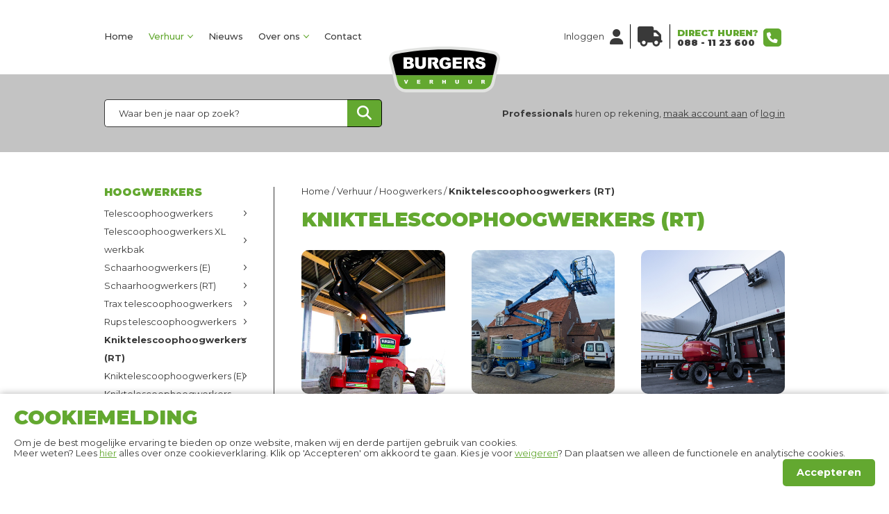

--- FILE ---
content_type: text/html; charset=UTF-8
request_url: https://burgersverhuur.nl/verhuur/hoogwerkers/kniktelescoophoogwerkers-rt
body_size: 7532
content:
<!DOCTYPE html>
<html ng-app="ccApp" lang="NL-nl">
<head>
  <meta charset="UTF-8">
  <title>Kniktelescoophoogwerkers Ruw Terrein | Burgers Verhuur</title>
  <meta name="googlebot" content="noodp">
  <meta name="robots" content="index, follow">
  <meta name="format-detection" content="telephone=no">
  <meta name="description" content="Kniktelescoophoogwerkers zijn door de knikfunctie geschikt om eenvoudig over obstakels heen te werken. Door de 4x4 aandrijving zijn deze machines geschikt voor bijna alle ondergronden." />
  <meta name="author" content="">
  <meta name="viewport" content="width=device-width, initial-scale=1.0" />

  <link href="https://fonts.googleapis.com/css2?family=Montserrat:wght@400;500;700;900&display=swap" rel="stylesheet" />
  <link rel="stylesheet" href="https://kit.fontawesome.com/e16e0dd3ec.css" crossorigin="anonymous">
  <link rel='stylesheet' type='text/css' href="/css/bootstrap.min.css" />
  <link rel='stylesheet' type='text/css' href='/css/lightbox.css' />
  <link rel="stylesheet" type="text/css" href="/css/slick.css" />
  <link rel="stylesheet" type="text/css" href="/css/slick-theme.css" />
  <link rel='stylesheet' type='text/css' href='/css/general.css?id=1769408921' />
  <link rel="stylesheet" type="text/css" media="only all and (min-width: 1024px) and (max-width: 1400px)" href="/css/tablet_landscape.css?id=1769408921" />
  <link rel="stylesheet" type="text/css" media="only all and (min-width: 768px) and (max-width: 1023px)" href="/css/tablet.css?id=1769408921" />
  <link rel="stylesheet" type="text/css" media="only all and (max-width: 767px)" href="/css/mobile.css?id=1769408921" />
  <link rel="shortcut icon" type="image/x-icon" href="/favicon.ico" />
  <script type="text/javascript" src="//code.jquery.com/jquery-latest.js"></script>
  <script type="text/javascript" src="//code.jquery.com/ui/1.12.1/jquery-ui.js"></script>
  <script type="text/javascript" src="/js/bootstrap.min.js"></script>
  <script type="text/javascript" src="/js/rockslide.js?id=1769408921"></script>
  <script type="text/javascript" src="/js/lightbox.min.js"></script>

  <script type="text/javascript" src='https://maps.google.com/maps/api/js?libraries=places&key=AIzaSyDbknUFGt2D89ueXFoxfXdSBPlxfQVPB5g'></script>
  <script type="text/javascript" src="/js/locationpicker.jquery.js"></script>
  <!--[if lt IE 9]>
  <script type="text/javascript" src="/js/html5shiv.min.js"></script>
  <![endif]-->
  <script type="text/javascript" src="/js/slick.min.js"></script>
  <script type="text/javascript" src="/js/javascript.js?id=1769408921"></script>

  <script type="text/javascript" src="//cdn.jsdelivr.net/angularjs/1.4.5/angular.min.js" data-semver="1.4.5"></script>
  <script type="text/javascript" src="//mgcrea.github.io/angular-strap/dist/angular-strap.js" data-semver="v2.3.5"></script>
  <script type="text/javascript" src="//mgcrea.github.io/angular-strap/dist/angular-strap.tpl.js" data-semver="v2.3.5"></script>
  <script type="text/javascript" src="/js/angular-file-upload.min.js"></script>
  <script type="text/javascript" src="/js/app.js?v=1769408921"></script>
  <script type="text/javascript" src="/js/locales/angular-locale_nl-nl.js" charset="UTF-8"></script>
      <!-- Google Tag Manager -->
    <script>(function(w,d,s,l,i){w[l]=w[l]||[];w[l].push({'gtm.start':
        new Date().getTime(),event:'gtm.js'});var f=d.getElementsByTagName(s)[0],
        j=d.createElement(s),dl=l!='dataLayer'?'&l='+l:'';j.async=true;j.src=
        'https://www.googletagmanager.com/gtm.js?id='+i+dl;f.parentNode.insertBefore(j,f);
      })(window,document,'script','dataLayer','GTM-N5Z53X3');</script>
    <!-- End Google Tag Manager -->
    </head>
<body ng-controller="CartController as cartCtrl" ng-init="cartCtrl.getCart('');">
  <!-- Google Tag Manager (noscript) -->
  <noscript><iframe src="https://www.googletagmanager.com/ns.html?id=GTM-N5Z53X3" height="0" width="0" style="display:none;visibility:hidden"></iframe></noscript>
  <!-- End Google Tag Manager (noscript) -->
  <div class="loading" ng-hide="cartCtrl.loading == false"><div class="loadingContentHolder"><div class="loadingContent"><img src="/images/saving.gif" alt="Een moment geduld aub" /><br />Een moment geduld aub...</div></div></div>
<div class="mainContainer">
  <header class='forceFixed'>
    <div class="centerContent">
      <div class="menuButton"><span class="fa fa-bars"></span></div>
      <div class="menuHolder">
        <div class="closeMenu"><span class="fa fa-times"></span></div>
        <nav>
          <ul>
                          <li class="menuItem ">
                <a href="https://burgersverhuur.nl" >Home</a>
                              </li>
                            <li class="menuItem active">
                <a href="https://burgersverhuur.nl/verhuur" class='arrow'>Verhuur</a>
                                  <ul>
                                          <li class="menuItem active">
                        <a href="https://burgersverhuur.nl/verhuur/hoogwerkers" >Hoogwerkers</a>
                      </li>
                                            <li class="menuItem">
                        <a href="https://burgersverhuur.nl/verhuur/heftrucks-en-verreikers" >Heftrucks</a>
                      </li>
                                            <li class="menuItem">
                        <a href="https://burgersverhuur.nl/verhuur/verreikers" >Verreikers</a>
                      </li>
                                            <li class="menuItem">
                        <a href="https://burgersverhuur.nl/verhuur/grondverzet" >Grondverzet</a>
                      </li>
                                            <li class="menuItem">
                        <a href="https://burgersverhuur.nl/verhuur/energie-lucht-en-water" >Energie & verlichting</a>
                      </li>
                                            <li class="menuItem">
                        <a href="https://burgersverhuur.nl/verhuur/hijs-en-heftechniek" >Hijs- & heftechniek</a>
                      </li>
                                            <li class="menuItem">
                        <a href="https://burgersverhuur.nl/verhuur/bouwplaatsinrichting" >Bouwplaatsinrichting</a>
                      </li>
                                        </ul>
                                </li>
                            <li class="menuItem ">
                <a href="https://burgersverhuur.nl/nieuws" >Nieuws</a>
                              </li>
                            <li class="menuItem ">
                <a href="https://burgersverhuur.nl/over-burgersverhuur" class='arrow'>Over ons</a>
                                  <ul>
                                          <li class="menuItem">
                        <a href="https://burgersverhuur.nl/over-burgersverhuur/over-burgersverhuur" >Over Burgers Verhuur</a>
                      </li>
                                            <li class="menuItem">
                        <a href="https://burgersverhuur.nl/over-burgersverhuur/transportservice" >Transportservice</a>
                      </li>
                                            <li class="menuItem">
                        <a href="https://burgersverhuur.nl/over-burgersverhuur/onderhoud-keuring" >Onderhoud & keuring</a>
                      </li>
                                            <li class="menuItem">
                        <a href="https://burgersverhuur.nl/over-burgersverhuur/storingsdienst" >24/7 Servicedienst</a>
                      </li>
                                            <li class="menuItem">
                        <a href="https://burgersverhuur.nl/over-burgersverhuur/training" >Training</a>
                      </li>
                                            <li class="menuItem">
                        <a href="https://burgersverhuur.nl/over-burgersverhuur/projecten" >Projecten</a>
                      </li>
                                            <li class="menuItem">
                        <a href="https://burgersverhuur.recruitee.com/" target='_blank'>Vacatures</a>
                      </li>
                                            <li class="menuItem">
                        <a href="https://burgersverhuur.nl/over-burgersverhuur/certificeringen-vca-iso" >Certificeringen</a>
                      </li>
                                            <li class="menuItem">
                        <a href="https://burgersverhuur.nl/over-burgersverhuur/erkend-leerbedrijf" >Erkend leerbedrijf</a>
                      </li>
                                            <li class="menuItem">
                        <a href="https://burgersverhuur.nl/over-burgersverhuur/duurzaam-ondernemen" >Duurzaam ondernemen</a>
                      </li>
                                            <li class="menuItem">
                        <a href="https://burgersverhuur.nl/over-burgersverhuur/short-lease" >Short Lease</a>
                      </li>
                                        </ul>
                                </li>
                            <li class="menuItem ">
                <a href="https://burgersverhuur.nl/contact" >Contact</a>
                              </li>
                        </ul>
        </nav>
      </div>
      <div class="menuInfo">
        <div class="infoItem">
          <span ng-hide="cartCtrl.userData.user_id" class="pointer d-flex align-items-center" data-toggle="modal" data-target="#modalLogin" ng-click="cartCtrl.userState='login'"><span>Inloggen</span><span class="fa fa-user pl-md-2"></span></span>
          <a ng-show="cartCtrl.userData.user_id" href="https://burgersverhuur.nl/lopende-contracten">
            <span class="d-flex align-items-center">
              <span>Mijn account</span>
              <span class="clientInfo">
                <span class="fa fa-user pl-md-2"></span>
                <span class="hover text-nowrap">{{cartCtrl.userData.user_company}}</span>
              </span>
            </span>
          </a>
        </div>
				          <div class="infoItem cart noselect" ng-class="{'stacked' : cartCtrl.amount > 0}">
            <a href="https://burgersverhuur.nl/huuraanvraag"><span class="fa fa-truck"></span><span class="amount" ng-show="cartCtrl.amount > 0">{{cartCtrl.amount}}</span></a>
          </div>
                  <div class="infoItem">
          <p>Direct huren?</p>
          <a href="tel:+31881123600" class="phone"> 088 - 11 23 600</a>
          <a href="tel:+31881123600" class="phoneIcon"><span class="fa fa-phone fa-fw greenIcon"></span></a>
        </div>
        <div class="clear"></div>
      </div>
      <div class="clear"></div>
    </div>
    <a href="https://burgersverhuur.nl" class="logoHolder"><img src="/images/burgers-verhuur.svg" alt="Burgers Verhuur" /></a>
  </header>
  <div class="content product">
    <div class="searchBar">
    <div class="centerContent">
      <div class="searchHolder">
        <form autocomplete="off">
          <input type="text" ng-model="cartCtrl.search" ng-init="cartCtrl.search = ''" ng-keyup="cartCtrl.doSearch()" class="inputText" placeholder="Waar ben je naar op zoek?" />
          <button class="searchButton" ng-click="cartCtrl.go('/zoeken/'+cartCtrl.search);"><span class="fa fa-search"></span></button>
          <div class="clear"></div>
        </form>

        <div class="container searchResults" ng-show="cartCtrl.search">
          <div class="arrow"></div>
          <div class="row">
            <div class="col-4 pl-4 pr-4 align-set-stretch">
              <p class="title mb-3">Zoeksuggesties</p>
              <a class="category pt-2 pb-2" ng-repeat="tip in cartCtrl.searchResults.tips" ng-click="cartCtrl.search = tip.search_tip; cartCtrl.doSearch();">
                <span class="title pr-3">{{tip.search_tip}}</span>
              </a>
            </div>
            <div class="col-4 pl-4 pr-4 align-set-stretch">
              <p class="title mb-3">Producten</p>
              <a class="product pt-2 pb-2" ng-repeat="product in cartCtrl.searchResults.products" href="{{product.link}}">
                <span class="imageHolder" back-img="{{product.image}}"></span>
                <span class="title pr-3"><span class="textTable"><span class="textCell">{{product.product_title}}</span></span></span>
              </a>
              <p ng-show="cartCtrl.searchResults.products.length == 0">Er zijn geen overeenkomende producten gevonden</p>
            </div>
            <div class="col-4 pl-4 pr-4 align-set-stretch">
              <p class="title mb-3">Productcategorieën</p>
              <a class="category pt-2 pb-2" ng-repeat="category in cartCtrl.searchResults.categories" href="{{category.link}}">
                <span class="title pr-3">{{category.category_title}}</span>
              </a>
              <p ng-show="cartCtrl.searchResults.categories.length == 0">Er zijn geen overeenkomende categorieën gevonden</p>
            </div>
          </div>
          <div class="row searchOther mt-3">
            <div class="col-12 pt-2 pb-2"><a href="https://burgersverhuur.nl/zoeken/{{cartCtrl.search}}">Bekijk alle overige resultaten</a></div>
          </div>
        </div>

      </div>
      <p class="registerText pointer" ng-hide="cartCtrl.userData.user_id"><b>Professionals</b> huren op rekening, <u class="pointer" data-toggle="modal" data-target="#modalLogin" ng-click="cartCtrl.userState='register'">maak account aan</u> of <u class="pointer" data-toggle="modal" data-target="#modalLogin" ng-click="cartCtrl.userState='login'">log in</u></p>
      <div class="clear"></div>
    </div>
  </div>
    <div class="centerContent">
    <div class="flex">
      <aside>
        <nav>
          <p>Hoogwerkers</p>
          <ul>
            <li ><a href="https://burgersverhuur.nl/verhuur/hoogwerkers/telescoophoogwerkers">Telescoophoogwerkers</a>
            </li>
            <li ><a href="https://burgersverhuur.nl/verhuur/hoogwerkers/telescoophoogwerkers-xl-werkbak">Telescoophoogwerkers XL werkbak</a>
            </li>
            <li ><a href="https://burgersverhuur.nl/verhuur/hoogwerkers/schaarhoogwerkers-e">Schaarhoogwerkers (E)</a>
            </li>
            <li ><a href="https://burgersverhuur.nl/verhuur/hoogwerkers/schaarhoogwerkers-rt">Schaarhoogwerkers (RT)</a>
            </li>
            <li ><a href="https://burgersverhuur.nl/verhuur/hoogwerkers/trax-telescoophoogwerkers">Trax telescoophoogwerkers</a>
            </li>
            <li ><a href="https://burgersverhuur.nl/verhuur/hoogwerkers/rups-telescoophoogwerkers">Rups telescoophoogwerkers</a>
            </li>
            <li class='active'><a href="https://burgersverhuur.nl/verhuur/hoogwerkers/kniktelescoophoogwerkers-rt">Kniktelescoophoogwerkers (RT)</a>
            </li>
            <li ><a href="https://burgersverhuur.nl/verhuur/hoogwerkers/kniktelescoophoogwerkers-e">Kniktelescoophoogwerkers (E)</a>
            </li>
            <li ><a href="https://burgersverhuur.nl/verhuur/hoogwerkers/kniktelescoop-hoogwerkers--hybride-">Kniktelescoophoogwerkers (Hybride)</a>
            </li>
            <li ><a href="https://burgersverhuur.nl/verhuur/hoogwerkers/aanhangerhoogwerkers">Aanhangerhoogwerkers</a>
            </li>
            <li ><a href="https://burgersverhuur.nl/verhuur/hoogwerkers/autohoogwerker">Autohoogwerkers</a>
            </li>
            <li ><a href="https://burgersverhuur.nl/verhuur/hoogwerkers/spinhoogwerkers">Spinhoogwerkers</a>
            </li>
            <li ><a href="https://burgersverhuur.nl/verhuur/hoogwerkers/masthoogwerkers">Masthoogwerkers</a>
            </li>
            <li ><a href="https://burgersverhuur.nl/verhuur/hoogwerkers/low-level-access">Low level access</a>
            </li>
            <li><a href="https://burgersverhuur.nl/inmeting">Inmeting</a></li>
          </ul>
        </nav>
        <div class="direct">
          <h4>Direct huren?</h4>
          <a href="tel:+31881123600"><span class="fa fa-phone greenIcon"></span><span class="bold">088 - 11 23 600</span></a>
        </div>
        
      </aside>
      <article>
          <div class="crumblePath">
    <ul class="crumbles" vocab="https://schema.org/" typeof="BreadcrumbList">
              <li property="itemListElement" typeof="ListItem"><a property='item' typeof='WebPage' href='https://burgersverhuur.nl'><span property='name'>Home</span></a>        <meta property='position' content='1'>
        </li> /                 <li property="itemListElement" typeof="ListItem"><a property='item' typeof='WebPage' href='https://burgersverhuur.nl/verhuur'><span property='name'>Verhuur</span></a>        <meta property='position' content='2'>
        </li> /                 <li property="itemListElement" typeof="ListItem"><a property='item' typeof='WebPage' href='https://burgersverhuur.nl/verhuur/hoogwerkers'><span property='name'>Hoogwerkers</span></a>        <meta property='position' content='3'>
        </li> /                 <li property="itemListElement" typeof="ListItem"><a property='item' typeof='WebPage' href='https://burgersverhuur.nl/verhuur/hoogwerkers/kniktelescoophoogwerkers-rt'><span property='name'>Kniktelescoophoogwerkers (RT)</span></a>        <meta property='position' content='4'>
        </li>            </ul>
  </div>
          
        <h1>Kniktelescoophoogwerkers (RT)</h1>
        <div class="itemHolder">
          <div class="item product">
            <a href="https://burgersverhuur.nl/verhuur/hoogwerkers/kniktelescoophoogwerkers-rt/kniktelescoophoogwerker--rt--12-meter-8">  
              <span class="imageHolder" style="background-image: url('/kniktelescoophoogwerker-rt-12-meter_product_585_0.jpg?v=1769408100');"></span>
              <span class="productInfo">
                <span class="productTitle">Kniktelescoophoogwerker (RT) 12 meter</span>
                <span class="productPrice">Dagprijs: &euro; 275,00 </span>
                <span class="productPrice week">Weekprijs: &euro; 710,00 </span>
              </span>
            </a>
            <a class="mainButton grey" href="https://burgersverhuur.nl/verhuur/hoogwerkers/kniktelescoophoogwerkers-rt/kniktelescoophoogwerker--rt--12-meter-8">Meer info</a>
                          <span class="greenIcon" ng-click="cartCtrl.quickAdd('585');">
                <span class="fa fa-truck fa-fw"></span>
              </span>
                        </div>
          <div class="item product">
            <a href="https://burgersverhuur.nl/verhuur/hoogwerkers/kniktelescoophoogwerkers-rt/kniktelescoophoogwerker--rt--16-meter">  
              <span class="imageHolder" style="background-image: url('/kniktelescoophoogwerker-rt-16-meter_product_586_0.jpg?v=1769408100');"></span>
              <span class="productInfo">
                <span class="productTitle">Kniktelescoophoogwerker (RT) 16 meter</span>
                <span class="productPrice">Dagprijs: &euro; 375,00 </span>
                <span class="productPrice week">Weekprijs: &euro; 940,00 </span>
              </span>
            </a>
            <a class="mainButton grey" href="https://burgersverhuur.nl/verhuur/hoogwerkers/kniktelescoophoogwerkers-rt/kniktelescoophoogwerker--rt--16-meter">Meer info</a>
                          <span class="greenIcon" ng-click="cartCtrl.quickAdd('586');">
                <span class="fa fa-truck fa-fw"></span>
              </span>
                        </div>
          <div class="item product">
            <a href="https://burgersverhuur.nl/verhuur/hoogwerkers/kniktelescoophoogwerkers-rt/kniktelescoophoogwerker--rt--18-meter-9">  
              <span class="imageHolder" style="background-image: url('/kniktelescoophoogwerker-rt-18-meter_product_587_0.jpg?v=1769408100');"></span>
              <span class="productInfo">
                <span class="productTitle">Kniktelescoophoogwerker (RT) 18 meter</span>
                <span class="productPrice">Dagprijs: &euro; 480,00 </span>
                <span class="productPrice week">Weekprijs: &euro; 1.115,00 </span>
              </span>
            </a>
            <a class="mainButton grey" href="https://burgersverhuur.nl/verhuur/hoogwerkers/kniktelescoophoogwerkers-rt/kniktelescoophoogwerker--rt--18-meter-9">Meer info</a>
                          <span class="greenIcon" ng-click="cartCtrl.quickAdd('587');">
                <span class="fa fa-truck fa-fw"></span>
              </span>
                        </div>
          <div class="item product">
            <a href="https://burgersverhuur.nl/verhuur/hoogwerkers/kniktelescoophoogwerkers-rt/kniktelescoophoogwerker--rt--20-meter-10">  
              <span class="imageHolder" style="background-image: url('/kniktelescoophoogwerker-rt-20-meter_product_588_0.jpg?v=1769408100');"></span>
              <span class="productInfo">
                <span class="productTitle">Kniktelescoophoogwerker (RT) 20 meter</span>
                <span class="productPrice">Dagprijs: &euro; 540,00 </span>
                <span class="productPrice week">Weekprijs: &euro; 1.340,00 </span>
              </span>
            </a>
            <a class="mainButton grey" href="https://burgersverhuur.nl/verhuur/hoogwerkers/kniktelescoophoogwerkers-rt/kniktelescoophoogwerker--rt--20-meter-10">Meer info</a>
                          <span class="greenIcon" ng-click="cartCtrl.quickAdd('588');">
                <span class="fa fa-truck fa-fw"></span>
              </span>
                        </div>
          <div class="item product">
            <a href="https://burgersverhuur.nl/verhuur/hoogwerkers/kniktelescoophoogwerkers-rt/kniktelescoophoogwerker--rt--26-meter">  
              <span class="imageHolder" style="background-image: url('/kniktelescoophoogwerker-rt-26-meter_product_590_0.jpg?v=1769408100');"></span>
              <span class="productInfo">
                <span class="productTitle">Kniktelescoophoogwerker (RT) 26 meter</span>
                <span class="productPrice">Dagprijs: &euro; 780,00 </span>
                <span class="productPrice week">Weekprijs: &euro; 1.840,00 </span>
              </span>
            </a>
            <a class="mainButton grey" href="https://burgersverhuur.nl/verhuur/hoogwerkers/kniktelescoophoogwerkers-rt/kniktelescoophoogwerker--rt--26-meter">Meer info</a>
                          <span class="greenIcon" ng-click="cartCtrl.quickAdd('590');">
                <span class="fa fa-truck fa-fw"></span>
              </span>
                        </div>
          <div class="item product">
            <a href="https://burgersverhuur.nl/verhuur/hoogwerkers/kniktelescoophoogwerkers-rt/kniktelescoophoogwerker--rt--40-meter-1">  
              <span class="imageHolder" style="background-image: url('/kniktelescoophoogwerker-rt-40-meter_product_591_0.jpg?v=1769408100');"></span>
              <span class="productInfo">
                <span class="productTitle">Kniktelescoophoogwerker (RT) 40 meter</span>
                <span class="productPrice">Dagprijs: &euro; 1.570,00 </span>
                <span class="productPrice week">Weekprijs: &euro; 4.735,00 </span>
              </span>
            </a>
            <a class="mainButton grey" href="https://burgersverhuur.nl/verhuur/hoogwerkers/kniktelescoophoogwerkers-rt/kniktelescoophoogwerker--rt--40-meter-1">Meer info</a>
                          <span class="greenIcon" ng-click="cartCtrl.quickAdd('591');">
                <span class="fa fa-truck fa-fw"></span>
              </span>
                        </div>
          <div class="item banner">
            <img src="/uploads/image/280_0_large.jpg" alt="Huurgids" />
            <p class="bannerTitle">Huurgids</p>
            <p class="bannerText">Vraag hier gratis de nieuwe Burgers Verhuur huurgids aan.</p>
            <a class="mainButton" href="/huurgids"><span class="textTable"><span class="textCell text-left">Vraag gratis aan!</span></span></a>
          </div>
          <div class="clear"></div>
        </div>

        <div class="textHolder"><p>Kniktelescoophoogwerkers zijn door de knikfunctie geschikt om eenvoudig over obstakels heen te werken. Hierdoor zijn kniktelescoophoogwerkers inzetbaar voor uiteenlopende toepassingen. Door de 4x4 aandrijving zijn deze machines geschikt voor bijna alle ondergronden.</p>
</div>
      </article>
    </div>
  </div>
</div>  <footer>
    <div class="footerBanner">
      <div class="footerOverlay"></div>
      <div class="centerContent half">
        <h4>Direct geregeld!</h4>
        <a class="mainButton" href="https://burgersverhuur.nl/contact#locaties"><span class="fa fa-map-marker fa-fw"></span><span>Bekijk onze locaties</span></a>
        <a class="mainButton" href="https://burgersverhuur.nl/lopende-contracten"><span class="fa fa-reply fa-fw"></span><span>Machine afmelden</span></a>
        <a class="mainButton" href="https://burgersverhuur.nl/contact#formulier"><span class="fa fa-envelope-o fa-fw"></span><span>Verstuur een bericht</span></a>
                  <a class="mainButton" href="https://wa.me/31132340088"><span class="fa fa-whatsapp fa-fw"></span><span>Whatsapp</span></a>
                  <a class="phone" href="tel:+31881123600"><span class="fa fa-phone fa-fw greenIcon big"></span><span>Persoonlijk advies? 088 - 11 23 600</span></a>
      </div>
    </div>
    <div class="footerInfo">
      <div class="centerContent">
        <div class="footerCol">
          <h3>Burgers Verhuur</h3>
          <nav>
            <ul>
                              <li><a href="https://burgersverhuur.nl/projecten" >Projecten</a></li>
                                <li><a href="https://burgersverhuur.recruitee.com/" target='_blank'>Vacatures</a></li>
                                <li><a href="https://burgersverhuur.nl/erkend-leerbedrijf" >Erkend leerbedrijf</a></li>
                                <li><a href="https://burgersverhuur.nl/duurzaam-ondernemen" >Duurzaam ondernemen</a></li>
                                <li><a href="https://burgersverhuur.nl/veelgestelde-vragen" >Veelgestelde vragen</a></li>
                                <li><a href="https://burgersverhuur.nl/algemene-voorwaarden" >Algemene voorwaarden</a></li>
                            </ul>
          </nav>
        </div>
        <div class="footerCol">
          <h3>Diensten</h3>
          <nav>
            <ul>
                              <li><a href="https://burgersverhuur.nl">Machine huren</a></li>
                                <li><a href="https://burgersverhuur.nl/machine-kopen">Machine kopen</a></li>
                                <li><a href="https://burgersverhuur.nl/training">Training</a></li>
                                <li><a href="https://burgersverhuur.nl/keuring-valbeveiliging">Keuring valbeveiliging</a></li>
                                <li><a href="https://burgersverhuur.nl/transportservice">Transportservice</a></li>
                                <li><a href="https://burgersverhuur.nl/storingsdienst">24/7 Servicedienst</a></li>
                                <li><a href="https://burgersverhuur.nl/schade-risico-regeling">Schade Risico Regeling</a></li>
                            </ul>
          </nav>
        </div>
        <div class="footerCol">
          <h3>Contact</h3>
          <nav>
            <ul>
                                <li><a href="https://burgersverhuur.nl/contact">Contact</a></li>
                                    <li><a class="pointer" data-toggle="modal" data-target="#modalLogin" ng-click="cartCtrl.userState='register'">Klant worden</a></li>
                                    <li><a href="https://burgersverhuur.nl/mijn-gegevens">Mijn account</a></li>
                                    <li><a href="https://burgersverhuur.nl/privacy">Privacy</a></li>
                              </ul>
          </nav>
              <span class="socialLinks">
                <a href="https://www.instagram.com/burgersverhuur/" target="_blank"><span class="fa fa-instagram fa-fw greenIcon big"></span></a>
                <a href="https://www.linkedin.com/company/burgersverhuur/" target="_blank"><span class="fa fa-linkedin fa-fw greenIcon big"></span></a>
                <a href="https://www.facebook.com/BurgersVerhuur" target="_blank"><span class="fa fa-facebook fa-fw greenIcon big"></span></a>
                <a href="https://wa.me/31132340088" target="_blank"><span class="fa fa-whatsapp fa-fw greenIcon big"></span></a>
              </span>
        </div>
        <div class="footerCol">
          <div class="footerLogos">
            <div class="footerLogosRow">
              <a href="https://burgersverhuur.nl/over-burgersverhuur/certificeringen-vca-iso">
                <img class="systemliftLogo" src="/uploads/image/289_0_original.jpg"
                     alt="Kiwa VCA"/>
              </a>
              <a>
                <img class="systemliftLogo" src="/uploads/image/293_0_original.jpg"
                     alt="Privacy"/>
              </a>
            </div>
            <div class="footerLogosRow">
              <a href="https://burgersverhuur.nl/over-burgersverhuur/certificeringen-vca-iso">
                <img class="systemliftLogo" src="/uploads/image/290_0_original.jpg"
                     alt="Kiwa ISO 9001"/>
              </a>
              <a href="https://burgersverhuur.nl/system-lift-partner">
                <img class="systemliftLogo" src="/images/systemlift.png"
                     alt="System Lift Partner"/>
              </a>
            </div>
            <div class="footerLogosRow">
              <a href="https://verhuurgroep.nl/locatie/burgers-verhuur/" target="_blank">
                <img class="verhuurgroepLogo" src="/images/verhuurgroep-nederland.svg"
                     alt="Verhuurgroep Nederland"/>
              </a>
            </div>
          </div>
        </div>
        <div class="clear"></div>
        <a href="https://burgersverhuur.nl" class="logoHolder"><img src="/images/burgers-verhuur.svg" alt="Burgers Verhuur" /></a>
      </div>
    </div>
    <div class="copyright">
      <div class="centerContent">Burgers Verhuur &copy;&nbsp;2026&nbsp;<a class="cookieSettings">Cookie-instellingen</a>
</div>
    </div>
  </footer>
</div>
<div class="modal fade" id="modalAdd" tabindex="-1" role="dialog" aria-hidden="true">
  <div class="modal-dialog" role="document">
    <div class="modal-content">
      <div class="modal-body">
        <p>Het artikel is toegevoegd aan je aanvraag.</p>
      </div>
      <div class="modal-footer d-block">
        <button type="button" class="btn btn-primary mb-2 mb-md-0" data-dismiss="modal"><span class="fa fa-chevron-left"></span> Naar producten</button>
        <a href="https://burgersverhuur.nl/huuraanvraag" class="btn btn-success ml-0">Aanvraag voltooien <span class="fa fa-chevron-right"></span></a>
      </div>
    </div>
  </div>
</div><div class="modal fade" id="modalAccessories" tabindex="-1" role="dialog" aria-hidden="true">
  <div class="modal-dialog" role="document">
    <div class="modal-content">
      <div class="modal-header">
        <h5 class="modal-title">{{cartCtrl.thisAccessorie.product_title}}</h5>
        <button type="button" class="close" data-dismiss="modal" aria-label="Sluiten">
          <span aria-hidden="true">&times;</span>
        </button>
      </div>
      <div class="modal-body">
        <div class="row">
          <div class="col-3" ng-show="cartCtrl.thisAccessorie.image">
            <img ng-show="cartCtrl.thisAccessorie.image" ng-src="{{cartCtrl.thisAccessorie.image}}" class="img-fluid rounded" />
          </div>
          <div class="col-9">
            <p class="productPrice" ng-show="cartCtrl.thisAccessorie.rates.day">Dagprijs: {{cartCtrl.thisAccessorie.rates.day | currency}}</p>
            <p class="productPrice week" ng-show="cartCtrl.thisAccessorie.rates.week">Weekprijs:  {{cartCtrl.thisAccessorie.rates.week | currency}}</p>
          </div>
        </div>
        <div class="mt-2" ng-bind-html="cartCtrl.thisAccessorie.product_text | to_trusted"></div>
        <div class="productSpecs" ng-show="cartCtrl.thisAccessorie.specs.length > 0">
          <b>Specificaties</b>
          <div class="specList">
            <div class="spec" ng-repeat="spec in cartCtrl.thisAccessorie.specs">
              <p>{{spec.title}}</p>
              <p>{{spec.value + " " + spec.measure}}</p>
              <div class="clear"></div>
            </div>
          </div>
        </div>
      </div>
    </div>
  </div>
</div><div class="modal fade" id="modalMissing" tabindex="-1" role="dialog" aria-hidden="true">
  <div class="modal-dialog" role="document">
    <div class="modal-content">
      <div class="modal-header">
        <h5 class="modal-title">De volgende verplichte velden ontbreken</h5>
        <button type="button" class="close" data-dismiss="modal" aria-label="Sluiten">
          <span aria-hidden="true">&times;</span>
        </button>
      </div>
      <div class="modal-body">
        <p ng-repeat="errorText in cartCtrl.errorText">- {{errorText}}</p>
      </div>
      <div class="modal-footer">
        <button type="button" class="btn btn-primary" data-dismiss="modal">Sluiten</button>
      </div>
    </div>
  </div>
</div><div class="modal fade" id="modalLogin" tabindex="-1" role="dialog" aria-hidden="true">
  <div class="loading" ng-hide="cartCtrl.loading == false"><div class="loadingContentHolder"><div class="loadingContent"><img src="/images/saving.gif" /><br />Een moment geduld aub...</div></div></div>
  <div class="modal-dialog" role="document">
    <div class="modal-content" ng-show="cartCtrl.userState == 'login'">
      <div class="modal-header">
        <h5 class="modal-title">Inloggen</h5>
        <button type="button" class="close" data-dismiss="modal" aria-label="Sluiten">
          <span aria-hidden="true">&times;</span>
        </button>
      </div>
      <form name="login">  
        <div class="modal-body">
          <div class="form-group">
            <label for="inputLoginEmail">E-mailadres</label>
            <input type="email" class="form-control" ng-keyup="cartCtrl.error.loginEmail = false; cartCtrl.loginError = false;" ng-class="{'is-invalid': cartCtrl.error.loginEmail}" id="inputLoginEmail" ng-model="cartCtrl.loginData.email">
          </div>
          <div class="form-group">
            <label for="inputLoginPass">Wachtwoord</label>
            <input type="password" class="form-control" ng-keyup="cartCtrl.error.loginPass = false; cartCtrl.loginError = false;" ng-class="{'is-invalid': cartCtrl.error.loginPass}" id="inputLoginPass" ng-model="cartCtrl.loginData.pass">
          </div>
          <div class="custom-control custom-checkbox my-1 mr-sm-2">
            <input type="checkbox" class="custom-control-input" id="inputReminder" ng-model="cartCtrl.loginData.reminder">
            <label class="custom-control-label" for="inputReminder">Onthoud mijn login</label>
          </div>
          <div class="alert alert-sm alert-danger" ng-show="cartCtrl.loginError" role="alert">{{cartCtrl.loginError}}</div>
        </div>
        <div class="modal-footer d-block">
          <button type="button" class="btn btn-primary pull-left" ng-click="cartCtrl.userState='register';cartCtrl.error={};cartCtrl.noGo=false;">Registreren</button>
          <button type="submit" class="btn btn-success pull-right" ng-click="cartCtrl.checkLogin();">Inloggen</button>
          <div class="clear"></div>
          <button type="button" class="btn btn-light pull-right mt-2" ng-click="cartCtrl.userState='lost'">Wachtwoord vergeten?</button>
          <div class="clear"></div>
        </div>
      </form>
    </div>
    
    <div class="modal-content" ng-show="cartCtrl.userState == 'register'">
      <div class="modal-header">
        <h5 class="modal-title" id="exampleModalLongTitle">Registreren</h5>
        <button type="button" class="close" data-dismiss="modal" aria-label="Sluiten">
          <span aria-hidden="true">&times;</span>
        </button>
      </div>
      <form autocomplete="off">
        <div class="modal-body">
          <div class="alert alert-sm alert-success" ng-show="cartCtrl.registerSuccess" role="alert">Bedankt voor je registratie.<br />We hebben je al meteen ingelogd.</div>
          <div ng-hide="cartCtrl.registerSuccess">
            <div class="form-group" ng-show="cartCtrl.userData.user_type == 'zakelijk'">
              <label for="inputRegisterCompany">Bedrijfsnaam*</label>
              <input type="text" class="form-control" ng-keyup="cartCtrl.error.company = false; cartCtrl.noGo = false;" ng-class="{'is-invalid': cartCtrl.error.company}" id="inputRegisterCompany" placeholder="" ng-model="cartCtrl.userData.user_company">
            </div>
            <div class="form-group">
              <label for="inputRegisterAddress">Aanhef*</label>
              <select class="form-control" ng-change="cartCtrl.error.title = false; cartCtrl.noGo = false;" ng-class="{'is-invalid': cartCtrl.error.title}" id="inputRegisterTitle" ng-model="cartCtrl.userData.user_title">
                <option value="M">De heer</option>
                <option value="V">Mevrouw</option>
              </select>
            </div>
            <div class="form-group">
              <label for="inputRegisterFirstname">Voornaam*</label>
              <input type="text" class="form-control" ng-keyup="cartCtrl.error.firstname = false; cartCtrl.noGo = false;" ng-class="{'is-invalid': cartCtrl.error.firstname}" id="inputRegisterFirstname" placeholder="" ng-model="cartCtrl.userData.user_firstname">
            </div>
            <div class="form-group">
              <label for="inputRegisterLastname">Achternaam*</label>
              <input type="text" class="form-control" ng-keyup="cartCtrl.error.lastname = false; cartCtrl.noGo = false;" ng-class="{'is-invalid': cartCtrl.error.lastname}" id="inputRegisterLastname" placeholder="" ng-model="cartCtrl.userData.user_lastname">
            </div>
            <div class="form-group">
              <label for="inputRegisterAddress">Adres*</label>
              <input type="address" class="form-control" ng-keyup="cartCtrl.error.address = false; cartCtrl.noGo = false;" ng-class="{'is-invalid': cartCtrl.error.address}" id="inputRegisterAddress" ng-model="cartCtrl.userData.user_address">
            </div>
            <div class="form-group">
              <label for="inputRegisterZipcode">Postcode*</label>
              <input type="zipcode" class="form-control" ng-keyup="cartCtrl.error.zipcode = false; cartCtrl.noGo = false;" ng-class="{'is-invalid': cartCtrl.error.zipcode}" id="inputRegisterZipcode" ng-model="cartCtrl.userData.user_zipcode">
            </div>
            <div class="form-group">
              <label for="inputRegisterCity">Plaats*</label>
              <input type="city" class="form-control" ng-keyup="cartCtrl.error.city = false; cartCtrl.noGo = false;" ng-class="{'is-invalid': cartCtrl.error.city}" id="inputRegisterCity" ng-model="cartCtrl.userData.user_city">
            </div>
            <div class="form-group">
              <label for="inputRegisterCountry">Land*</label>
              <input type="country" class="form-control" ng-keyup="cartCtrl.error.country = false; cartCtrl.noGo = false;" ng-class="{'is-invalid': cartCtrl.error.country}" id="inputRegisterCountry" ng-model="cartCtrl.userData.user_country">
            </div>
            
            <div class="form-group" ng-show="cartCtrl.userData.user_type == 'particulier'">
              <label for="inputRegisterLocation">Voorkeurslocatie</label>
              <select class="form-control" ng-change="cartCtrl.error.location = false; cartCtrl.noGo = false;" ng-class="{'is-invalid': cartCtrl.error.location}" id="inputRegisterLocation" ng-model="cartCtrl.userData.user_location">
                <option value="">Geen voorkeur</option>
                <option>Hoofdvestiging Tilburg</option>
                <option>Vestiging Breda</option>
  
              </select>
            </div>
            <div class="form-group">
              <label for="inputRegisterPhone">Telefoonnummer*</label>
              <input type="phone" class="form-control" ng-keyup="cartCtrl.error.phone = false; cartCtrl.noGo = false;" ng-class="{'is-invalid': cartCtrl.error.phone}" id="inputRegisterPhone" ng-model="cartCtrl.userData.user_phone">
            </div>
            <div class="form-group" ng-show="cartCtrl.userData.user_type == 'zakelijk'">
              <label for="inputRegisterCoc">KvK-nummer*</label>
              <input type="text" class="form-control" ng-keyup="cartCtrl.error.coc = false; cartCtrl.noGo = false;" ng-class="{'is-invalid': cartCtrl.error.coc}" id="inputRegisterCoc" placeholder="" ng-model="cartCtrl.userData.user_coc">
            </div>
            <div class="form-group" ng-show="cartCtrl.userData.user_type == 'zakelijk'">
              <label for="inputRegisterCocfile" ng-class="{'is-invalid': cartCtrl.error.cocfile}">Uittreksel KvK (PDF, max. 3 maanden oud)*</label>
              <input type="file" class="form-control-file" id="inputCocFile" nv-file-select="" uploader="uploaderCoc" options="{formData: [{userID : ''}]}">
            </div>
            <div class="form-group" ng-show="cartCtrl.userData.user_type == 'zakelijk'">
              <label for="inputRegisterVat">BTW nummer<span ng-show="cartCtrl.userData.user_country != 'Nederland' && cartCtrl.userData.user_country != 'NL'">*</span></label>
              <input type="text" class="form-control" ng-keyup="cartCtrl.error.vat = false; cartCtrl.noGo = false;" ng-class="{'is-invalid': cartCtrl.error.vat}" id="inputRegisterVat" placeholder="" ng-model="cartCtrl.userData.user_vat">
            </div>
            <div class="form-group" ng-show="cartCtrl.userData.user_type == 'zakelijk'">
              <label for="inputRegisterIban">IBAN</label>
              <input type="text" class="form-control" ng-keyup="cartCtrl.error.iban = false; cartCtrl.noGo = false;" ng-class="{'is-invalid': cartCtrl.error.iban}" id="inputRegisterIban" placeholder="" ng-model="cartCtrl.userData.user_iban">
            </div>
            <div class="form-group">
              <label for="inputRegisterEmail">E-mailadres*</label>
              <input type="email" class="form-control" ng-keyup="cartCtrl.error.email = false; cartCtrl.noGo = false; cartCtrl.mailDuplicate = false;" ng-class="{'is-invalid': cartCtrl.error.email}" id="inputRegisterEmail" ng-model="cartCtrl.userData.user_email">
            </div>
            <div class="form-group" ng-show="cartCtrl.userData.user_type == 'zakelijk'">
              <label for="inputRegisterEmailInv">Factuur e-mailadres*</label>
              <input type="email" class="form-control" ng-keyup="cartCtrl.error.invoicemail = false; cartCtrl.noGo = false;" ng-class="{'is-invalid': cartCtrl.error.invoicemail}" id="inputRegisterEmailInv" ng-model="cartCtrl.userData.user_invoicemail">
            </div>
            <div class="form-group">
              <label for="inputRegisterPass">Wachtwoord*</label>
              <input type="password" class="form-control" autocomplete="new-password" ng-keyup="cartCtrl.error.pass = false; cartCtrl.noGo = false;" ng-class="{'is-invalid': cartCtrl.error.pass}" id="inputRegisterPass" ng-model="cartCtrl.userData.user_pass">
            </div>
            <div class="form-group">
              <label for="inputRegisterPasscheck">Wachtwoord nogmaals*</label>
              <input type="password" class="form-control" autocomplete="new-password" ng-keyup="cartCtrl.error.passcheck = false; cartCtrl.noGo = false;" ng-class="{'is-invalid': cartCtrl.error.passcheck}" id="inputRegisterPasscheck" ng-model="cartCtrl.userData.user_passcheck">
            </div>

            <div class="custom-control custom-checkbox my-1 mr-sm-2">
              <input type="checkbox" class="custom-control-input" id="inputTerms" ng-model="cartCtrl.userData.terms" ng-class="{'is-invalid': cartCtrl.error.terms}" />
              <label class="custom-control-label" for="inputTerms">Ik ga ermee akkoord dat Burgers Verhuur de door mij ingevulde gegevens opslaat.*</label>
            </div>

            <div class="custom-control custom-checkbox my-1 mr-sm-2">
              <input type="checkbox" class="custom-control-input" id="inputNewsletter" ng-model="cartCtrl.userData.user_newsletter">
              <label class="custom-control-label" for="inputNewsletter">Ja, ik wil graag op de hoogte gehouden worden van nieuws, acties en aanbiedingen van Burgers Verhuur.</label>
            </div>
            
            <div class="alert alert-sm alert-danger" ng-show="cartCtrl.noGo == true" role="alert">Niet alle verplichte velden zijn ingevuld!</div>
            <div class="alert alert-sm alert-danger" ng-show="cartCtrl.mailDuplicate == true" role="alert">Er is al een account aanwezig met deze voornaam en e-mailadres! Login of maak gebruik van "wachtwoord vergeten".</div>
          </div>
        </div>
        <div class="modal-footer d-block" ng-hide="cartCtrl.registerSuccess">      
          <button type="button" class="btn btn-light pull-left" ng-click="cartCtrl.userState = 'login'">Inloggen</button>
          <button type="submit" class="btn btn-success pull-right" ng-click="cartCtrl.saveUser(false);">Registreren</button>
          <div class="clear"></div>
        </div>
      </form>
    </div>
    
    <div class="modal-content" ng-show="cartCtrl.userState == 'lost'">
      <div class="modal-header">
        <h5 class="modal-title">Wachtwoord vergeten</h5>
        <button type="button" class="close" data-dismiss="modal" aria-label="Sluiten">
          <span aria-hidden="true">&times;</span>
        </button>
      </div>
      <form name="lost">
        <div class="modal-body">  
          <p class="mb-3" ng-hide="cartCtrl.lostSuccess">Vul hieronder je e-mailadres in om een e-mail met de herstelinstructies te ontvangen.</p>
          <div class="alert alert-sm alert-success" ng-show="cartCtrl.lostSuccess" role="alert">De herstelinstructies zijn verstuurd naar je e-mailadres.</div>
          <div ng-hide="cartCtrl.lostSuccess">
            <div class="form-group">
              <label for="inputLostEmail">E-mailadres</label>
              <input type="email" class="form-control" ng-keyup="cartCtrl.error.lostEmail = false; cartCtrl.lostError = false;" ng-class="{'is-invalid': cartCtrl.error.lostEmail}" id="inputLostEmail" ng-model="cartCtrl.lostData.email">
            </div>
            <div class="alert alert-sm alert-danger" ng-show="cartCtrl.lostError" role="alert">{{cartCtrl.lostError}}</div>
          </div>
        </div>
        <div class="modal-footer d-block" ng-hide="cartCtrl.lostSuccess">
          <button type="button" class="btn btn-light pull-left" ng-click="cartCtrl.userState = 'login'">Terug</button>
          <button type="submit" class="btn btn-success pull-right" ng-click="cartCtrl.doLostPass();">Versturen</button>
          <div class="clear"></div>
        </div>
      </form>
    </div>
  </div>
</div>  <div class="cookieCenterHolder" style='display: block;'>
    <div class="cookieCenter">
      <p class="cookieHeading">Cookiemelding</p>
      <p class="cookieText">Om je de best mogelijke ervaring te bieden op onze website, maken wij en derde partijen gebruik van cookies.<br />Meer weten? Lees <a href="https://burgersverhuur.nl/privacy#cookies">hier</a> alles over onze cookieverklaring. Klik op 'Accepteren' om akkoord te gaan. Kies je voor <span class="cookieDeny">weigeren</span>? Dan plaatsen we alleen de functionele en analytische cookies.</p>
      <div class="cookieAllow">Accepteren</div>
    </div>
  </div>
</body>
</html>

--- FILE ---
content_type: text/css
request_url: https://kit.fontawesome.com/e16e0dd3ec.css
body_size: -78
content:
@import url(https://ka-p.fontawesome.com/releases/v6.7.2/css/pro.min.css?token=e16e0dd3ec);@import url(https://ka-p.fontawesome.com/releases/v6.7.2/css/pro-v4-shims.min.css?token=e16e0dd3ec);@import url(https://ka-p.fontawesome.com/releases/v6.7.2/css/pro-v5-font-face.min.css?token=e16e0dd3ec);@import url(https://ka-p.fontawesome.com/releases/v6.7.2/css/pro-v4-font-face.min.css?token=e16e0dd3ec);

--- FILE ---
content_type: text/css
request_url: https://burgersverhuur.nl/css/tablet_landscape.css?id=1769408921
body_size: 957
content:
/* general styles */
div.centerContent{
  width: 980px;
}
div.centerContent.half{
  padding-right: 500px;
}


/*      HEADER      */
header{
  padding-top: 35px;
}

a.logoHolder{
  width: 160px;
  bottom: -26px;
}
div.menuHolder nav{
  box-sizing: border-box;
}
div.menuHolder nav ul{
}
div.menuHolder nav ul li{
  height: 72px;
  padding-bottom: 35px;
}
div.menuHolder nav ul li ul{
  top: 72px;
}
div.menuInfo div.infoItem{
  padding-left: 10px;
  margin-left: 10px;
}

/*      CONTENT      */
div.pageHeader div.headerText,
div.slideshow div.headerText,
div.textSlider div.headerText{
  height: 140px;
  width: 400px;
}
div.textSlider div.headerText{
  width: 90%;
}
div.pageHeader div.headerText h2,
div.slideshow div.headerText h2,
div.textSlider div.headerText h2{
  min-height: 110px;
  font-size: 2em;
  padding-top: 25px;
}

div.flex,
div.productDetails{
  margin-top: 50px;
  margin-bottom: 70px;
}

aside{
  width: 25%;
}

article{
  width: 71%;
}


/*      ITEMHOLDER      */
div.itemHolder{
  margin-top: 30px;
}
div.recentHolder{
  margin-bottom: 30px;
}

div.itemHolder .item.banner img{ 
  margin-bottom: 10px;
}
div.itemHolder .item.banner p.bannerTitle{ 
  margin-bottom: 5px;
}
div.itemHolder .item.banner p.bannerText{ 
  margin-bottom: 8px;
}
div.itemHolder .item.newsletter{
  height: 216px;
  padding: 20px;
}
div.itemHolder .item.newsletter p.newsletterTitle{
  font-size: 1.3em;
  margin-bottom: 10px;
}
div.itemHolder .item.newsletter p.newsletterText{
  margin-bottom: 10px;
}
div.content.home article{
  margin-top: 40px;
}
div.content.home article div.categoryText{
  padding-left: 80px;
  padding-right: 80px;
}
div.homeTextHolder{
  padding-top: 40px;
  padding-bottom: 40px;
}
div.homeText{
  padding-top: 0px;
}
div.textSliderHolder div.textSlider div.slide div.sliderText{
  margin-top: 20px;
  padding-right: 100px;
}
div.textSliderHolder div.arrowHolder{
  bottom: 20px;
}
div.textSliderHolder div.arrowHolder div.arrow,
div.referalSliderHolder div.arrow{
  height: 30px;
  width: 30px;
  line-height: 30px;
}

div.uspHolder,
div.referalHolder{
  padding-top: 40px;
  padding-bottom: 40px;
}
div.content.home div.uspHolder h2,
div.content.home div.referalHolder h2{
  margin-bottom: 30px;
}
div.uspHolder div.usp{
  width: 23.5%;
  margin-right: 2%;
}
div.uspHolder div.usp div.imageHolder{
  margin-bottom: 20px;
}
div.uspHolder div.usp h4{
  font-size: 1.3em;
  margin-bottom: 10px;
}

div.referalSliderHolder{
  padding-top: 20%;
}
div.referal{
  padding-left: 100px;
  padding-right: 100px;
}
div.referal div.imageHolder{
  margin-bottom: 20px;
}



/*      PRODUCTDETAILS  */
div.productDetails article h1{
  margin-bottom: 25px;
}

div.productDetails .form-control,
div.productDetails div.cartControls label,
div.productDetails div.inputHolder label{
  font-size: 0.65em;
}

/*      CART      */
div.cartControls span.fa{
  padding-left: 2px;
  padding-right: 2px;
  font-size: 1em;
}


/*      CONTACT    */
div.content.contact article{
  padding-left: 60px;
  padding-right: 60px;
}
div.content.contact article{
  margin-top: 40px;
  margin-bottom: 50px;
}
div.locationHolder{
  margin-top: 50px;
}

/*      REFERALS    */

div.content.news div.itemHolder .item.product span.productTitle,
div.content.referals div.itemHolder .item.product span.productTitle{
  min-height: 58px;
}

/*      HUURGIDS    */
div.slideshowHolder a.huurgidsButton{
  right: 20px;
  bottom: 20px;
  width: 150px;
}

/*      FOOTER      */
div.footerBanner{
  padding-top: 60px;
  padding-bottom: 60px;
}
div.footerBanner h4{
  margin-bottom: 20px;
}
div.footerCol{
  padding-top: 50px;
  padding-bottom: 70px;
}
div.footerCol span.socialLinks a span.greenIcon{
  margin-right: 5px;
}
div.footerCol nav ul li img{
  height: 100px;
  padding-right: 5px;
}


div.copyright{
  padding-top: 40px;
  padding-bottom: 12px;
}

--- FILE ---
content_type: text/css
request_url: https://burgersverhuur.nl/css/tablet.css?id=1769408921
body_size: 1527
content:
/* general styles */
body{
  font-size: 12px;
}
div.centerContent{
  width: 728px;
}
div.centerContent.half{
  padding-right: 360px;
}

div.textSliderHolder div.arrowHolder div.arrow,
div.referalSliderHolder div.arrow{
  height: 30px;
  width: 30px;
  line-height: 30px;
}
.greenIcon{
  width: 20px;
  height: 20px;
  line-height: 20px; 
}
.greenIcon.big{
  width: 30px;
  height: 30px;
  line-height: 30px;
}

/*      HEADER      */
header{
  padding-top: 20px;
}

a.logoHolder{
  width: 120px;
  bottom: -19px;
}
div.menuHolder nav ul li{
  margin-right: 15px;
}
div.menuInfo div.infoItem{
  padding-left: 10px;
  margin-left: 10px;
}
div.menuInfo div.infoItem:nth-child(4){
  padding-right: 35px;
  padding-top: 6px;
}
div.menuInfo div.infoItem a.phoneIcon .greenIcon{
  width: 24px;
  height: 24px;
  line-height: 24px; 
}


/*      CONTENT      */
div.pageHeader div.headerText,
div.slideshow div.headerText,
div.textSlider div.headerText{
  height: 110px;
  width: 300px;
  padding-left: 20px;
}
div.pageHeader div.headerText h2,
div.slideshow div.headerText h2,
div.textSlider div.headerText h2{
  font-size: 1.75em;
  padding-top: 20px;
  min-height: 100px;
}

div.slideshowHolder div.searchHolder{
  width: 728px;
}

div.flex{
  display: flex;
  align-items: stretch;
}
div.flex,
div.productDetails{
  margin-top: 30px;
  margin-bottom: 40px;
}

aside{
  width: 31%;
}
div.content.news article.smallCol,
div.content.referals article.smallCol,
article{
  width: 66%;
  margin-left: 3.5%;
}
div.content.account div.flex{
  display: block;
}
div.content.account aside{
  float: none;
  display: block;
  margin-bottom: 20px;
  border-right: none;
  padding-right: 0px;
}
div.content.account article{
  float: none;
  margin-left: 0px;
  width: 100%;
}




article h1,
div.content.home h2,
div.recentHolder h4{
  margin-bottom: 15px;
}

/*      ITEMHOLDER      */
div.itemHolder{
  margin-top: 30px;
}
div.recentHolder{
  margin-bottom: 30px;
}

div.itemHolder .item,
div.itemHolder .item:nth-child(3n){
  width: 47.2%;
  margin-right: 5.6%;
  margin-bottom: 5.6%;
}
div.itemHolder .item:nth-child(2n){
  margin-right: 0px;
}
div.itemHolder .item:nth-child(3n+1){
  clear: none;
}
div.itemHolder .item:nth-child(2n+1){
  clear: both;
}
div.itemHolder .item:nth-child(2n+1),
div.itemHolder.col4 .item:nth-child(4n+1){
  clear: none;
}
div.itemHolder.col4 .item:nth-child(3n+1){
  clear: both;
}
div.categorySliderHolder div.itemHolder.col4 .item:nth-child(3n+1){
  clear: none;
}
div.categorySliderHolder div.itemHolder.col4 .item:nth-child(4n+1){
  clear: both;
}

div.itemHolder.col4 .item,
div.itemHolder.col4 .item:nth-child(4n){
  width: 31%;
  margin-right: 3.5%;
  margin-bottom: 3.5%;
}

div.categorySliderHolder{
  height: 200px;
  margin-top: 40px;
  margin-bottom: 60px;
}
div.categorySliderHolder div.itemHolder.col4 .item,
div.categorySliderHolder div.itemHolder.col4 .item:nth-child(4n){
  width: 22%;
  margin-right: 4%;
  margin-bottom: 4%;
}
div.categorySliderHolder div.itemHolder.col4 .item:nth-child(4n),
div.itemHolder.col4 .item:nth-child(3n){
  margin-right: 0%;
}
div.categorySliderHolder div.itemHolder.col4 .item:nth-child(3n){
  margin-right: 4%;
}

div.recentHolder div.itemHolder.col4 .item:nth-child(3){
  display: none;
}
div.recentHolder div.itemHolder.col4 .item:nth-child(4){
  clear: none;
  margin-right: 0px;
}

div.itemHolder .item.newsletter{
  height: 225px;
  padding: 20px;
}

div.itemHolder .item.newsletter p.newsletterTitle{
  font-size: 1.4em;
  margin-bottom: 15px;
}
div.itemHolder .item.newsletter p.newsletterText{
  margin-bottom: 15px;
}


/*      HOME      */
div.content.home article{
  margin-top: 30px;
}
div.content.home article div.categoryText{
  padding-left: 0px;
  padding-right: 0px;
}
div.homeTextHolder{
  padding-top: 30px;
  padding-bottom: 30px;
}
div.homeText{
  padding-top: 0px;
}
div.textSliderHolder div.textSlider div.slide div.sliderText{
  margin-top: 10px;
  padding-right: 50px;
}
div.textSliderHolder div.arrowHolder{
  bottom: 10px;
}
div.textSliderHolder{
  padding-top: 33%;
}

div.accountBanner{
  font-size: 0.9em;
}
div.accountBanner div.accountBannerText li span .fa-plus{
  padding-top: 0px;
}
div.homeProjects a:nth-child(4){
  display: none;
}

div.uspHolder,
div.referalHolder{
  padding-top: 30px;
  padding-bottom: 30px;
}
div.content.home div.uspHolder h2,
div.content.home div.referalHolder h2{
  margin-bottom: 20px;
}
div.uspHolder div.usp div.imageHolder{
  margin-bottom: 20px;
}
div.uspHolder div.usp h4{
  margin-bottom: 5px;
  min-height: 36px;
}
div.referalSliderHolder{
  padding-top: 28%;
}
div.referal{
  padding-left: 50px;
  padding-right: 50px;
}
div.referal div.imageHolder{
  margin-bottom: 10px;
}

/*      PRODUCT     */
div.content.product article div.textHolder{
  width: 100%;
}

/*      PRODUCTDETAILS  */
div.productDetails article h1{
  margin-bottom: 20px;
}
div.productCol.productInfo{
  width: 100%;
  margin-right: 0px;
}
div.productCol.productRent{
  width: 100%;
  margin-top: 20px;
}

div.productCol:first-child{
  margin-right: 4%;
}


/*      CART      */
div.cart div.cartControls{
  padding-left: 0px;
}
div.cartControls span.fa{
  padding-left: 2px;
  padding-right: 2px;
  font-size: 0.8em;
}



/*      CONTACT    */
div.content.contact article{
  padding-left: 0px;
  padding-right: 0px;
  margin-top: 30px;
  margin-bottom: 30px;
}


div.locationHolder{
  margin-top: 40px;
}
div.locationHolder div.locationInfo{
  width: 31%;
  margin-right: 3.5%;
  font-size: 0.95em;
}
div.locationHolder div.locationInfo p{
  margin-top: 8px;
  margin-bottom: 10px;
}


/*      REFERALS    */
article.newsItem div.centerContent>div.flex,
article.referalItem div.centerContent>div.flex{
  column-gap: 0px;
  display: block;
}
article.newsItem div.itemImage,
article.referalItem div.itemImage {
  width: 100%;
  margin-bottom: 20px;
}
article.newsItem div.textHolder,
article.referalItem div.textHolder{
  width: 100%;
}
div.content.news article,
div.content.referals article{
  margin-left: 0px;
}
div.content.news div.itemHolder .item.product span.productTitle,
div.content.referals div.itemHolder .item.product span.productTitle{
  min-height: 53px;
}

/*      HUURGIDS    */
div.slideshowHolder a.huurgidsButton{
  right: 10px;
  bottom: 10px;
  width: 100px;
}


/*      FOOTER      */
div.footerBanner{
  padding-top: 30px;
  padding-bottom: 30px;
}
div.footerOverlay{
  right: 50%;
}
div.footerBanner h4{
  margin-bottom: 20px;
  font-size: 2em; 
}
div.footerBanner a.mainButton{
  width: 240px; 
}
div.footerBanner a.phone{
  font-size: 1em;
  margin-top: 25px;
}
div.footerBanner a.phone span.greenIcon{
  margin-right: 10px;
}
div.footerCol{
  padding-top: 30px;
  padding-bottom: 50px;
}
div.footerCol h3{
  margin-bottom: 5px;
  font-size: 1.2em;
}
div.footerCol h3:nth-of-type(2){
  margin-top: 30px;
}
div.footerCol nav ul li{
  padding-top: 8px;
}
div.footerCol span.socialLinks a span.greenIcon{
  margin-right: 5px;
  width: 26px;
  height: 26px;
  line-height: 26px;
}
div.footerCol nav ul li img{
  height: 85px;
  padding-right: 5px;
}

div.copyright{
  padding-top: 30px;
  padding-bottom: 10px;
}

--- FILE ---
content_type: application/javascript
request_url: https://burgersverhuur.nl/js/javascript.js?id=1769408921
body_size: 1601
content:
$(document).ready(function(){
  $(".valForm").val("true");
  $('#modalWachtwoord').modal('show');
  $('#modalMissingPost').modal('show');

  slideShow = new rockSlide("#slideshow", "fade", 2000, 5000, ".slideDots");
  $(".slideDots>div").each(function(index){
    $(this).click(function(){
      slideShow.to(index);
    });
  });
  
  textSlider = new rockSlide("#textSlider", "fade", 2000, 9000, "");
  $("div.textSliderHolder .left").click(function(){
    textSlider.previous();
  });
  $("div.textSliderHolder .right").click(function(){
    textSlider.next();
  });
/*
  catSlider = new rockSlide("#catSlider", "fade", 500, 0, "");
  $("div.categorySliderHolder .left").click(function(){
    catSlider.previous();
  });
  $("div.categorySliderHolder .right").click(function(){
    catSlider.next();
  });
*/
  $('.catSlider').slick({
    infinite: true,
    dots: false,
    slidesToShow: 4,
    slidesToScroll: 1,
    autoplay: true,
    autoplaySpeed: 3000,
    variableWidth: true,
    centerMode: false,
  });
  
  refSlider = new rockSlide("#referalSlider", "fade", 500, 8000, "");
  $("div.referalSliderHolder .left").click(function(){
    refSlider.previous();
  });
  $("div.referalSliderHolder .right").click(function(){
    refSlider.next();
  });
  
  $("div.imageThumb").click(function(){
    //$("#bigImage").css("background-image","url('/uploads/product/"+$(this).attr("data-attr")+"')");
    //$("#bigImage").attr("href","/uploads/product/"+$(this).attr("data-attr").replace(".jpg","_original.jpg"));
  });
  $("#bigImage").mouseenter(function(){
    $("#bigImage").css("background-size","200% auto");
  }).mouseleave(function(){
    $("#bigImage").css("background-size","cover");
  });
  
  $("#bigImage").mousemove(function( event ) {
    xPerc = Math.round(event.offsetX / $("#bigImage").width() * 100);
    yPerc = Math.round(event.offsetY / $("#bigImage").innerHeight() * 100);
    $("#bigImage").css("background-position", xPerc + "% " + yPerc + "%");
  });
  
  //CART TABS
  $('#cartTabs a').on('click', function (e) {
    e.preventDefault()
    $(this).tab('show')
  })
  
  //DATA TABS
  $('#dataTabs a').on('click', function (e) {
    e.preventDefault()
    $(this).tab('show')
  })

  $("div.faqHolder div.faq p.faqTitle").click(function(){
    openTab = false;
    if($(this).parent().hasClass("closed")){
      openTab = true;
    }
    $("div.faqHolder div.faq").addClass("closed");
    if(openTab == true){
      $(this).parent().removeClass("closed");
    }
  });


  $(".feedbackStar").click(function(){
    $("#feedbackScore").val($(this).attr('data-attr'));
  });
  //
  // $(".feedbackStar.star1").mouseenter(function(){
  //   $(this).addClass("fa-star");
  //   $(this).removeClass("fa-star-o");
  // }).mouseleave(function(){
  //   $(this).addClass("fa-star-o");
  //   $(this).removeClass("fa-star");
  // });
  // $(".feedbackStar.star2").mouseenter(function(){
  //   $(".feedbackStar.star1").addClass("fa-star");
  //   $(".feedbackStar.star1").removeClass("fa-star-o");
  //   $(".feedbackStar.star2").addClass("fa-star");
  //   $(".feedbackStar.star2").removeClass("fa-star-o");
  // }).mouseleave(function(){
  //   $(".feedbackStar.star1").addClass("fa-star-o");
  //   $(".feedbackStar.star1").removeClass("fa-star");
  //   $(".feedbackStar.star2").addClass("fa-star-o");
  //   $(".feedbackStar.star2").removeClass("fa-star");
  // });
  // $(".feedbackStar.star3").mouseenter(function(){
  //   $(".feedbackStar.star1").addClass("fa-star");
  //   $(".feedbackStar.star1").removeClass("fa-star-o");
  //   $(".feedbackStar.star2").addClass("fa-star");
  //   $(".feedbackStar.star2").removeClass("fa-star-o");
  //   $(".feedbackStar.star3").addClass("fa-star");
  //   $(".feedbackStar.star3").removeClass("fa-star-o");
  // }).mouseleave(function(){
  //   $(".feedbackStar.star1").addClass("fa-star-o");
  //   $(".feedbackStar.star1").removeClass("fa-star");
  //   $(".feedbackStar.star2").addClass("fa-star-o");
  //   $(".feedbackStar.star2").removeClass("fa-star");
  //   $(".feedbackStar.star3").addClass("fa-star-o");
  //   $(".feedbackStar.star3").removeClass("fa-star");
  // });
  // $(".feedbackStar.star4").mouseenter(function(){
  //   $(".feedbackStar.star1").addClass("fa-star");
  //   $(".feedbackStar.star1").removeClass("fa-star-o");
  //   $(".feedbackStar.star2").addClass("fa-star");
  //   $(".feedbackStar.star2").removeClass("fa-star-o");
  //   $(".feedbackStar.star3").addClass("fa-star");
  //   $(".feedbackStar.star3").removeClass("fa-star-o");
  //   $(".feedbackStar.star4").addClass("fa-star");
  //   $(".feedbackStar.star4").removeClass("fa-star-o");
  // }).mouseleave(function(){
  //   $(".feedbackStar.star1").addClass("fa-star-o");
  //   $(".feedbackStar.star1").removeClass("fa-star");
  //   $(".feedbackStar.star2").addClass("fa-star-o");
  //   $(".feedbackStar.star2").removeClass("fa-star");
  //   $(".feedbackStar.star3").addClass("fa-star-o");
  //   $(".feedbackStar.star3").removeClass("fa-star");
  //   $(".feedbackStar.star4").addClass("fa-star-o");
  //   $(".feedbackStar.star4").removeClass("fa-star");
  // });

  $(".feedbackStar").mouseenter(function(){
    $(".feedbackStar").addClass("starHover");
    showFeedbackStars($(this).attr('data-attr'));
  }).mouseleave(function(){
    $(".feedbackStar").removeClass("starHover");
    resetFeedbackStars();
  });

  $("#measureSelectGround").change(function(){
    console.log($(this).val());
    if($(this).val() == "Anders"){
      $("#measureInputGround").removeClass("d-none");
    } else {
      $("#measureInputGround").addClass("d-none");
    }
  });

  $("div.cookieCenter div.cookieAllow").click(function(){
    window.dataLayer = window.dataLayer || [];
    window.dataLayer.push({
      'event': 'cookieakkoord',
      'Statistieken': true,
      'Advertising': true
    });

    var d = new Date();
    d.setTime(d.getTime() + (90*24*60*60*1000));
    var expires = "expires="+ d.toUTCString();
    document.cookie = "BurgersVerhuurCookieAVG=true;" + expires + ";path=/";
    window.location.reload();
  });
  $("div.cookieCenter .cookieDeny").click(function(){
    window.dataLayer = window.dataLayer || [];
    window.dataLayer.push({
      'event': 'cookieakkoord',
      'Statistieken': true,
      'Advertising': false
    });

    var d = new Date();
    d.setTime(d.getTime() + (90*24*60*60*1000));
    var expires = "expires="+ d.toUTCString();
    document.cookie = "BurgersVerhuurCookieAVG=true;" + expires + ";path=/";
    window.location.reload();
  });


  $(".cookieSettings").click(function(){
    $(".cookieCenterHolder").show();
  });
  
  //CHECKBOX
  $(".checkBox").click(function(){
    $(this).children("div.box").children("span").toggleClass("active");
    if($(this).children("div.box").children("span").hasClass("active")){
      $(this).children("input").prop('checked', true);
    } else {
      $(this).children("input").prop('checked', false);
    }
    
  });
  
  $(".menuButton").click(function(){
    $("div.menuHolder").animate({right: "0px"}, {duration: 250, easing: "linear" });
  });
  $(".closeMenu").click(function(){
    $("div.menuHolder").animate({right: "100%"}, {duration: 100, easing: "linear" });
  });
});

function showFeedbackStars(amount){
  $(".feedbackStar").removeClass("fa-star");
  $(".feedbackStar").addClass("fa-star-o");
  for(var i = 1; i <= amount; i++){
    $(".feedbackStar.star"+i).addClass("fa-star");
    $(".feedbackStar.star"+i).removeClass("fa-star-o");
  }
}
function resetFeedbackStars(){
  $(".feedbackStar").addClass("fa-star-o");
  $(".feedbackStar").removeClass("fa-star");
  for(var i = 1; i <= 5; i++){
    if(i <= $("#feedbackScore").val()) {
      $(".feedbackStar.star" + i).addClass("fa-star");
      $(".feedbackStar.star" + i).removeClass("fa-star-o");
    }
  }
}

/*
var menuExpanded = false;
function toggleMenu() {
  if (menuExpanded) {
    $(".menuItem").fadeOut();
    menuExpanded = false;
  } else {
    $(".menuItem:not(.homeButton)").fadeIn();
    menuExpanded = true;
  }
}
*/

--- FILE ---
content_type: application/javascript
request_url: https://burgersverhuur.nl/js/app.js?v=1769408921
body_size: 8792
content:
var app = angular.module('ccApp', ['mgcrea.ngStrap', 'angularFileUpload']);

app.controller('CartController', ['$http', '$scope', 'FileUploader', function($http,$scope,FileUploader, $sce) {
  var cart = this;
  cart.loading = false;
  cart.error = {};
  cart.agree = false;
  cart.lostData = {};
  cart.resetData = {};
  cart.userData = {'user_type': 'zakelijk', 'user_country': 'Nederland', 'user_title' : 'M'};
  cart.userState = 'login';
  cart.stopSucces = true;
  cart.thisAccessorie = {};
  cart.stopData = [];
  cart.contractData = {};
  cart.cartData= {};
  cart.allowDelivery = false;

  cart.startDateError = false;
  cart.endDateError = false;

  this.checkLogin = function(){
    cart.error = {};
    cart.noGo = false;
    cart.loginError = false;
    cart.mailDuplicate = false;
    if(!cart.loginData.email || cart.loginData.email == ''){
      cart.error.loginEmail = true;
      cart.noGo = true;
    }
    if(!cart.loginData.pass || cart.loginData.pass == ''){
      cart.error.loginPass = true;
      cart.noGo = true;
    }

    if(cart.noGo == false){
      cart.loading = true;
      postData = $.param({
        email: cart.loginData.email,
        pass: cart.loginData.pass,
        reminder: cart.loginData.reminder
      });

      $http.post('/js/json/login.php',postData,{headers:{'Content-Type':'application/x-www-form-urlencoded; charset=UTF-8'}}).success(function(data){
        //console.log(data);
        cart.loading = false;
        if(data.check == true){
          cart.userData = data.userData;
          cart.userData.pass = "";
          cart.userData.passcheck = "";
          for(i in cart.userData.contacts){
            if(cart.userData.contacts[i].contact_newsletter == "1"){
              cart.userData.contacts[i].contact_newsletter = true;
            } else {
              cart.userData.contacts[i].contact_newsletter = false;
            }
            if(cart.userData.contacts[i].contact_outstanding == "1"){
              cart.userData.contacts[i].contact_outstanding = true;
            } else {
              cart.userData.contacts[i].contact_outstanding = false;
            }
            if(cart.userData.contacts[i].contact_admin == "1"){
              cart.userData.contacts[i].contact_admin = true;
            } else {
              cart.userData.contacts[i].contact_admin = false;
            }
            if(cart.userData.contacts[i].contact_rightpending == "1"){
              cart.userData.contacts[i].contact_rightpending = true;
            } else {
              cart.userData.contacts[i].contact_rightpending = false;
            }
            if(cart.userData.contacts[i].contact_righthistory == "1"){
              cart.userData.contacts[i].contact_righthistory = true;
            } else {
              cart.userData.contacts[i].contact_righthistory = false;
            }
            if(cart.userData.contacts[i].contact_rightinvoices == "1"){
              cart.userData.contacts[i].contact_rightinvoices = true;
            } else {
              cart.userData.contacts[i].contact_rightinvoices = false;
            }
            if(cart.userData.contacts[i].contact_rightplaceorders == "1"){
              cart.userData.contacts[i].contact_rightplaceorders = true;
            } else {
              cart.userData.contacts[i].contact_rightplaceorders = false;
            }
            if(cart.userData.contacts[i].contact_id == cart.userData.contact_id){
              cart.userData.selectedContact = cart.userData.contacts[i];
            }
          }
          $('#modalLogin').modal('hide');
          if(cart.forwardAfterLogin == true){
            location.reload();
          }
          if(cart.userData.contact_id == 0){
            location.href = "/lopende-contracten";
          }
        } else {
          cart.loginError = data.error;
          if(data.mailError == true){
            cart.error.loginEmail = true;
          }
          if(data.passError == true){
            cart.error.loginPass = true;
          }
        }
      });
    }
  }

  this.loginNeeded = function(){
    if(!cart.userData.user_id){
      cart.userState = 'login';
      cart.forwardAfterLogin = true;
      $('#modalLogin').modal('show');
    }
  }

  this.doLostPass = function(){
    cart.error = {};
    cart.noGo = false;
    cart.lostError = false;
    if(!cart.lostData.email || cart.lostData.email == ''){
      cart.error.lostEmail = true;
      cart.noGo = true;
    }

    if(cart.noGo == false){
      cart.loading = true;
      postData = $.param({
        email: cart.lostData.email,
      });

      $http.post('/js/json/lostPass.php',postData,{headers:{'Content-Type':'application/x-www-form-urlencoded; charset=UTF-8'}}).success(function(data){
        cart.loading = false;
        if(data.check == true){
          cart.lostSuccess = true;
        } else {
          cart.lostError = data.error;
          if(data.mailError == true){
            cart.error.lostEmail = true;
          }
        }
      });
    }
  }

  this.doReset = function(){
    cart.error = {};
    cart.noGo = false;
    cart.resetError = false;

    if(!cart.resetData.pass || cart.resetData.pass == ''){
      cart.error.resetPass = true;
      cart.noGo = true;
    }
    if(!cart.resetData.passcheck || cart.resetData.passcheck == ''){
      cart.error.resetPasscheck = true;
      cart.noGo = true;
    }
    if(cart.resetData.pass != cart.resetData.passcheck ){
      cart.error.resetPass = true;
      cart.error.resetPasscheck = true;
      cart.noGo = true;
    }

    if(cart.noGo == false){
      cart.loading = true;
      postData = $.param({
        pass: cart.resetData.pass,
        userID: cart.resetData.id,
        time: cart.resetData.limit,
        secret: cart.resetData.secret
      });

      $http.post('/js/json/resetPass.php',postData,{headers:{'Content-Type':'application/x-www-form-urlencoded; charset=UTF-8'}}).success(function(data){
        //console.log(data);
        if(data.check == true){
          cart.contactID = cart.userData.contact_id;
          cart.userData = data.userData;
          //cart.userData.contact_id = cart.contactID;
          for(i in cart.userData.contacts){
            if(cart.userData.contacts[i].contact_newsletter == "1"){
              cart.userData.contacts[i].contact_newsletter = true;
            } else {
              cart.userData.contacts[i].contact_newsletter = false;
            }
            if(cart.userData.contacts[i].contact_outstanding == "1"){
              cart.userData.contacts[i].contact_outstanding = true;
            } else {
              cart.userData.contacts[i].contact_outstanding = false;
            }
            if(cart.userData.contacts[i].contact_admin == "1"){
              cart.userData.contacts[i].contact_admin = true;
            } else {
              cart.userData.contacts[i].contact_admin = false;
            }
            if(cart.userData.contacts[i].contact_rightpending == "1"){
              cart.userData.contacts[i].contact_rightpending = true;
            } else {
              cart.userData.contacts[i].contact_rightpending = false;
            }
            if(cart.userData.contacts[i].contact_righthistory == "1"){
              cart.userData.contacts[i].contact_righthistory = true;
            } else {
              cart.userData.contacts[i].contact_righthistory = false;
            }
            if(cart.userData.contacts[i].contact_rightinvoices == "1"){
              cart.userData.contacts[i].contact_rightinvoices = true;
            } else {
              cart.userData.contacts[i].contact_rightinvoices = false;
            }
            if(cart.userData.contacts[i].contact_rightplaceorders == "1"){
              cart.userData.contacts[i].contact_rightplaceorders = true;
            } else {
              cart.userData.contacts[i].contact_rightplaceorders = false;
            }
            if(cart.userData.contacts[i].contact_id == cart.userData.contact_id){
              cart.userData.selectedContact = cart.userData.contacts[i];
            }
          }
          cart.userData.pass = "";
          cart.userData.passcheck = "";
          location.href = "/";
        } else {
          cart.loading = false;
          cart.resetError = data.error;
        }
      });
    }
  }

  this.saveUser = function(update,order){
    cart.loading = true;
    cart.error = {};
    cart.errorText = [];
    cart.noGo = false;
    cart.mailDuplicate = false;
    /*
    if(!cart.userData.user_title || cart.userData.user_title == ''){
      cart.error.title = true;
      cart.noGo = true;
    }
     if(!cart.userData.user_initials || cart.userData.user_initials == ''){
     cart.error.initials = true;
     cart.noGo = true;
     }
     */
    if(update == false) {
      if (!cart.userData.user_firstname || cart.userData.user_firstname == '') {
        cart.error.firstname = true;
        cart.errorText.push("Voornaam");
        cart.noGo = true;
      }
      if (!cart.userData.user_lastname || cart.userData.user_lastname == '') {
        cart.error.lastname = true;
        cart.errorText.push("Achternaam");
        cart.noGo = true;
      }
    }
    if(cart.userData.user_type == "zakelijk"){
      if(!cart.userData.user_company || cart.userData.user_company == ''){
        cart.error.company = true;
        cart.errorText.push("Bedrijfsnaam");
        cart.noGo = true;
      }
      /*
       if(!cart.userData.user_vat || cart.userData.user_vat == '' || cart.userData.user_vat.length < 14){
       cart.error.vat = true;
       cart.noGo = true;
       }
       if(!cart.userData.user_iban || cart.userData.user_iban == '' || cart.userData.user_iban.length < 18){
       cart.error.iban = true;
       cart.noGo = true;
       }
       */
      if(!cart.userData.user_invoicemail || cart.userData.user_invoicemail == ''){
        cart.error.invoicemail = true;
        cart.errorText.push("Factuur e-mailadres");
        cart.noGo = true;
      } else {
        if(!cart.validateEmail(cart.userData.user_invoicemail)){
          cart.error.invoicemail = true;
          cart.errorText.push("Factuur e-mailadres");
          cart.noGo = true;
        }
      }
    }
    if(!cart.userData.user_address || cart.userData.user_address == ''){
      cart.error.address = true;
      cart.errorText.push("Adres");
      cart.noGo = true;
    }
    if(!cart.userData.user_zipcode || cart.userData.user_zipcode == ''){
      cart.error.zipcode = true;
      cart.errorText.push("Postcode");
      cart.noGo = true;
    }
    if(!cart.userData.user_city || cart.userData.user_city == ''){
      cart.error.city = true;
      cart.errorText.push("Plaats");
      cart.noGo = true;
    }
    if(!cart.userData.user_country || cart.userData.user_country == ''){
      cart.error.country = true;
      cart.errorText.push("Land");
      cart.noGo = true;
    } else if (cart.userData.user_country != "Nederland" && cart.userData.user_country != "NL") {
      if(!cart.userData.user_vat || cart.userData.user_vat == ''){
        cart.error.vat = true;
        cart.errorText.push("BTW-nummer");
        cart.noGo = true;
      }
    }
    if(!cart.userData.user_phone || cart.userData.user_phone == '' || cart.userData.user_phone.length < 10){
      cart.error.phone = true;
      cart.errorText.push("Telefoonnummer");
      cart.noGo = true;
    }

    if(update == false) {
      if (uploaderCoc.queue.length == 0) {
        cart.error.cocfile = true;
        cart.errorText.push("Uittreksel KVK");
        cart.noGo = true;
      }
    }

    if(order == true){
      if(!cart.userData.user_contactmail || cart.userData.user_contactmail == ''){
        cart.error.email = true;
        cart.errorText.push("E-mailadres contactpersoon");
        cart.noGo = true;
      } else {
        if(!cart.validateEmail(cart.userData.user_contactmail)){
          cart.error.email = true;
          cart.errorText.push("E-mailadres contactpersoon");
          cart.noGo = true;
        }
      }
    } else {
      if(!cart.userData.user_email || cart.userData.user_email == ''){
        cart.error.email = true;
        cart.errorText.push("E-mailadres");
        cart.noGo = true;
      } else {
        if(!cart.validateEmail(cart.userData.user_email)){
          cart.errorText.push("E-mailadres");
          cart.error.email = true;
          cart.noGo = true;
        }
      }
    }
    if(update == false){
      if(!cart.userData.user_id){
        if(!cart.userData.user_coc || cart.userData.user_coc == ''){
          cart.errorText.push("KvK-nummer");
          cart.error.coc = true;
          cart.noGo = true;
        }
      }

      if(!cart.userData.user_pass || cart.userData.user_pass == ''){
        cart.error.pass = true;
        cart.errorText.push("Wachtwoord");
        cart.noGo = true;
      }
      if(!cart.userData.user_passcheck || cart.userData.user_passcheck == ''){
        cart.error.passcheck = true;
        cart.errorText.push("Wachtwoord");
        cart.noGo = true;
      }
      if(cart.userData.user_pass != cart.userData.user_passcheck ){
        cart.error.pass = true;
        cart.error.passcheck = true;
        cart.errorText.push("Wachtwoord niet gelijk");
        cart.noGo = true;
      }

      if(order == true){
        if(!cart.cartData.terms || cart.cartData.terms == false){
          cart.error.terms = true;
          cart.errorText.push("Akkoord voorwaarden");
          cart.noGo = true;
        }
      } else {
        if(!cart.userData.terms || cart.userData.terms == false){
          cart.error.terms = true;
          cart.errorText.push("Akkoord voorwaarden");
          cart.noGo = true;
        }
      }
    }

    if(update == true){
      for(i in cart.userData.contacts){
        /*
        if(!cart.userData.contacts[i].contact_title || cart.userData.contacts[i].contact_title == ''){
          cart.error.contacts = true;
          cart.userData.contacts[i].error = true;
          cart.noGo = true;
        }
        */
        if(!cart.userData.contacts[i].contact_firstname || cart.userData.contacts[i].contact_firstname == ''){
          cart.error.contacts = true;
          cart.userData.contacts[i].error = true;
          cart.noGo = true;
        }
        if(!cart.userData.contacts[i].contact_lastname || cart.userData.contacts[i].contact_lastname == ''){
          cart.error.contacts = true;
          cart.userData.contacts[i].error = true;
          cart.noGo = true;
        }
        if(!cart.userData.contacts[i].contact_email || cart.userData.contacts[i].contact_email == ''){
          cart.error.contacts = true;
          cart.userData.contacts[i].error = true;
          cart.noGo = true;
        }
      }
      if(cart.error.contacts == true){
        cart.errorText.push("Onvolledige contactperson(en) (ander tabblad)");
      }
    }


    if(cart.noGo == false){
      if(update == false){
        //Check e-mail
        if(order == true){
          postData = $.param({
            email: cart.userData.user_contactmail,
          });
        } else {
          postData = $.param({
            email: cart.userData.user_email,
          });
        }

        $http.post('/js/json/checkMail.php',postData,{headers:{'Content-Type':'application/x-www-form-urlencoded; charset=UTF-8'}}).success(function(data){
          //console.info("check",data);

          if(data.check == true){
            postData = $.param({
              userData: cart.userData
            });

            $http.post('/js/json/saveUser.php',postData,{headers:{'Content-Type':'application/x-www-form-urlencoded; charset=UTF-8'}}).success(function(data){
              if(data.result == "success"){
                if(!cart.userData.contact_id || cart.userData.contact_id == undefined){
                  cart.userData.contact_id = data.userData.contacts[0].contact_id;
                }
                cart.contactID = cart.userData.contact_id;
                cart.userData = data.userData;
                //cart.userData.contact_id = cart.contactID;
                for(i in cart.userData.contacts){
                  if(cart.userData.contacts[i].contact_newsletter == "1"){
                    cart.userData.contacts[i].contact_newsletter = true;
                  } else {
                    cart.userData.contacts[i].contact_newsletter = false;
                  }
                  if(cart.userData.contacts[i].contact_outstanding == "1"){
                    cart.userData.contacts[i].contact_outstanding = true;
                  } else {
                    cart.userData.contacts[i].contact_outstanding = false;
                  }
                  if(cart.userData.contacts[i].contact_admin == "1"){
                    cart.userData.contacts[i].contact_admin = true;
                  } else {
                    cart.userData.contacts[i].contact_admin = false;
                  }
                  if(cart.userData.contacts[i].contact_rightpending == "1"){
                    cart.userData.contacts[i].contact_rightpending = true;
                  } else {
                    cart.userData.contacts[i].contact_rightpending = false;
                  }
                  if(cart.userData.contacts[i].contact_righthistory == "1"){
                    cart.userData.contacts[i].contact_righthistory = true;
                  } else {
                    cart.userData.contacts[i].contact_righthistory = false;
                  }
                  if(cart.userData.contacts[i].contact_rightinvoices == "1"){
                    cart.userData.contacts[i].contact_rightinvoices = true;
                  } else {
                    cart.userData.contacts[i].contact_rightinvoices = false;
                  }
                  if(cart.userData.contacts[i].contact_rightplaceorders == "1"){
                    cart.userData.contacts[i].contact_rightplaceorders = true;
                  } else {
                    cart.userData.contacts[i].contact_rightplaceorders = false;
                  }
                  if(cart.userData.contacts[i].contact_id == cart.userData.contact_id){
                    cart.userData.selectedContact = cart.userData.contacts[i];
                  }
                }



                if (uploaderCoc.queue.length > 0) {
                  cart.cocName = "user_"+cart.userData.user_id;
                  uploaderCoc.uploadAll();
                } else {
                  cart.loading = false;
                }
                cart.registerSuccess = true;

                if(order == true){
                  cart.placeOrder();
                }

                //cart.userData.pass = "";
                //cart.userData.passcheck = "";
                //$('#modalLogin').modal('hide');
              }
            });
          } else {
            cart.error.email = true;
            cart.mailDuplicate = true;
            cart.loading = false;
          }
        });
      } else {
        postData = $.param({
          userData: cart.userData
        });

        $http.post('/js/json/updateUser.php',postData,{headers:{'Content-Type':'application/x-www-form-urlencoded; charset=UTF-8'}}).success(function(data){
          cart.loading = false;
          cart.userUpdated = true;
        });
      }
    } else {
      cart.loading = false;
      if(order == true || update == true) {
        $('#modalMissing').modal('show');
      }
      //console.log(cart.error);
    }
  }

  this.updateMailList = function(contact) {
    selectedContacts = contact.contact_outstanding_contacts.split(";");
    for (i in cart.userData.mailList) {
      if (selectedContacts.indexOf(cart.userData.mailList[i].mail) != -1 || contact.contact_outstanding_contacts == "all"){
        cart.userData.mailList[i].check = true;
      } else {
        cart.userData.mailList[i].check = false;
      }
    }
    if(contact.contact_outstanding_contacts == "all"){
      cart.editContact.contact_mailAll = true;
    }
  }
  this.checkMailAll = function() {
    for (i in cart.userData.mailList) {
      if (cart.editContact.contact_mailAll == true){
        cart.userData.mailList[i].check = true;
      } else {
        cart.userData.mailList[i].check = false;
      }
    }
  }

  this.setForwardDate = function(timestamp){
    if (timestamp instanceof Date === false) {
      cart.editContact.contact_outstanding_forwarddate = new Date(timestamp * 1000);
    }
  }

  this.saveContact = function(editContact,isAdmin = true){
    cart.loading = true;
    editContact.error = {};
    cart.noGo = false;
    editContact.mailDuplicate = false;

    if(!editContact.contact_title || editContact.contact_title == ''){
      editContact.error.title = true;
      cart.noGo = true;
    }
    if(!editContact.contact_firstname || editContact.contact_firstname == ''){
      editContact.error.firstname = true;
      cart.noGo = true;
    }
    if(!editContact.contact_lastname || editContact.contact_lastname == ''){
      editContact.error.lastname = true;
      cart.noGo = true;
    }
    if(!editContact.contact_email || editContact.contact_email == ''){
      editContact.error.email = true;
      cart.noGo = true;
    }

    if(cart.noGo == false){
      postData = $.param({
        editContact: editContact,
        isAdmin: isAdmin,
        otherContacts: cart.userData.mailList,
      });
      $http.post('/js/json/saveContact.php',postData,{headers:{'Content-Type':'application/x-www-form-urlencoded; charset=UTF-8'}}).success(function(data){
        //console.info("check",data);
        cart.loading = false;
        if(data.result == "success"){
          cart.contactID = cart.userData.contact_id;
          cart.userData = data.userData;
          cart.userData.contact_id = cart.contactID;
          for(i in cart.userData.contacts){
            if(cart.userData.contacts[i].contact_newsletter == "1"){
              cart.userData.contacts[i].contact_newsletter = true;
            } else {
              cart.userData.contacts[i].contact_newsletter = false;
            }
            if(cart.userData.contacts[i].contact_outstanding == "1"){
              cart.userData.contacts[i].contact_outstanding = true;
            } else {
              cart.userData.contacts[i].contact_outstanding = false;
            }
            if(cart.userData.contacts[i].contact_admin == "1"){
              cart.userData.contacts[i].contact_admin = true;
            } else {
              cart.userData.contacts[i].contact_admin = false;
            }
            if(cart.userData.contacts[i].contact_rightpending == "1"){
              cart.userData.contacts[i].contact_rightpending = true;
            } else {
              cart.userData.contacts[i].contact_rightpending = false;
            }
            if(cart.userData.contacts[i].contact_righthistory == "1"){
              cart.userData.contacts[i].contact_righthistory = true;
            } else {
              cart.userData.contacts[i].contact_righthistory = false;
            }
            if(cart.userData.contacts[i].contact_rightinvoices == "1"){
              cart.userData.contacts[i].contact_rightinvoices = true;
            } else {
              cart.userData.contacts[i].contact_rightinvoices = false;
            }
            if(cart.userData.contacts[i].contact_rightplaceorders == "1"){
              cart.userData.contacts[i].contact_rightplaceorders = true;
            } else {
              cart.userData.contacts[i].contact_rightplaceorders = false;
            }
            if(cart.userData.contacts[i].contact_id == cart.userData.contact_id){
              cart.userData.selectedContact = cart.userData.contacts[i];
            }
          }
          if(isAdmin == true) {
            cart.editContact = false;
          } else {
            cart.myContactSaved = true;
          }
        }
      });
    } else {
      cart.loading = false;
      // console.log(cart.error);
    }
  }

  this.validateEmail = function(email){
    const re = /^(([^<>()[\]\\.,;:\s@\"]+(\.[^<>()[\]\\.,;:\s@\"]+)*)|(\".+\"))@((\[[0-9]{1,3}\.[0-9]{1,3}\.[0-9]{1,3}\.[0-9]{1,3}\])|(([a-zA-Z\-0-9]+\.)+[a-zA-Z]{2,}))$/;
    return re.test(email);
  }

  this.savePass = function(){
    cart.error = {};
    cart.noGoPass = false;
    if(!cart.userData.user_pass || cart.userData.user_pass == ''){
      cart.error.pass = true;
      cart.noGoPass = true;
    }
    if(!cart.userData.user_passcheck || cart.userData.user_passcheck == ''){
      cart.error.passcheck = true;
      cart.noGoPass = true;
    }
    if(cart.userData.user_pass != cart.userData.user_passcheck ){
      cart.error.pass = true;
      cart.error.passcheck = true;
      cart.noGoPass = true;
    }

    if(cart.noGoPass == false){
      cart.loading = true;
      postData = $.param({
        userData: cart.userData,
        passOnly: true
      });

      $http.post('/js/json/updateUser.php',postData,{headers:{'Content-Type':'application/x-www-form-urlencoded; charset=UTF-8'}}).success(function(data){
        cart.loading = false;
        cart.passUpdated = true;
        cart.userData.user_pass = '';
        cart.userData.user_passcheck = '';
      });
    }
  }

  this.checkContractRef = function(){
    console.log(cart.userData.selectedContract);
    if(cart.userData.selectedContract != undefined && cart.userData.selectedContract != null){
      this.copyContractRef();
    }
  }
  this.checkDelivery = function(){
    if(cart.cartData.shipmethod == "delivery-custom"){
      this.copyContractRef();
    }
  }

  this.copyContractRef = function(){
    cart.cartData.delivery_name = cart.userData.selectedContract.contract_name;
    cart.cartData.delivery_address = cart.userData.selectedContract.contract_address;
    cart.cartData.delivery_zipcode = cart.userData.selectedContract.contract_zipcode;
    cart.cartData.delivery_city = cart.userData.selectedContract.contract_city;
    cart.cartData.delivery_country = cart.userData.selectedContract.contract_country;
    cart.cartData.delivery_contact = cart.userData.selectedContract.contract_contact;
    cart.cartData.delivery_phone = cart.userData.selectedContract.contract_phone;
  }

  this.loadMyContact = function(id){
    console.log(id);
    console.log(cart.userData);
    for(i in cart.userData.contacts){
      console.log(cart.userData.contacts[i]);
      if(cart.userData.contacts[i].contact_id == id) {

        cart.editContact = cart.userData.contacts[i];
      }
    }
  }

  this.addContact = function(){
    cart.editContact = {'contact_title': 'M', 'contact_firstname': '', 'contact_lastname': '', 'contact_email': '', 'contact_phone': '', 'contact_newsletter': false, 'contact_outstanding': false, 'error': {'title':false,'firstname':false,'lastname':false,'email':false,'phone':false}};
    cart.userData.contacts.push(newContact);
  }
  this.deleteContact = function(){
    $("#deleteConfirm").modal('hide');
    cart.loading = true;
    postData = $.param({
      deleteContact: cart.toBeDeleted,
    });

    $http.post('/js/json/deleteContact.php',postData,{headers:{'Content-Type':'application/x-www-form-urlencoded; charset=UTF-8'}}).success(function(data){
      // console.log(data);
      cart.contactID = cart.userData.contact_id;
      cart.userData = data.userData;
      //cart.userData.contact_id = cart.contactID;
      for(i in cart.userData.contacts){
        if(cart.userData.contacts[i].contact_newsletter == "1"){
          cart.userData.contacts[i].contact_newsletter = true;
        } else {
          cart.userData.contacts[i].contact_newsletter = false;
        }
        if(cart.userData.contacts[i].contact_outstanding == "1"){
          cart.userData.contacts[i].contact_outstanding = true;
        } else {
          cart.userData.contacts[i].contact_outstanding = false;
        }
        if(cart.userData.contacts[i].contact_admin == "1"){
          cart.userData.contacts[i].contact_admin = true;
        } else {
          cart.userData.contacts[i].contact_admin = false;
        }
        if(cart.userData.contacts[i].contact_rightpending == "1"){
          cart.userData.contacts[i].contact_rightpending = true;
        } else {
          cart.userData.contacts[i].contact_rightpending = false;
        }
        if(cart.userData.contacts[i].contact_righthistory == "1"){
          cart.userData.contacts[i].contact_righthistory = true;
        } else {
          cart.userData.contacts[i].contact_righthistory = false;
        }
        if(cart.userData.contacts[i].contact_rightinvoices == "1"){
          cart.userData.contacts[i].contact_rightinvoices = true;
        } else {
          cart.userData.contacts[i].contact_rightinvoices = false;
        }
        if(cart.userData.contacts[i].contact_rightplaceorders == "1"){
          cart.userData.contacts[i].contact_rightplaceorders = true;
        } else {
          cart.userData.contacts[i].contact_rightplaceorders = false;
        }
        if(cart.userData.contacts[i].contact_id == cart.userData.contact_id){
          cart.userData.selectedContact = cart.userData.contacts[i];
        }
      }
      cart.loading = false;
    });
  }

  this.deleteConfirm = function(deleteContact){
    cart.toBeDeleted = deleteContact;
    $("#deleteConfirm").modal('show');
  }

  this.switchPrice = function(type){
    cart.priceType = type;
    postData = $.param({
      type: type,
    });
    $http.post('/js/json/setPriceType.php',postData,{headers:{'Content-Type':'application/x-www-form-urlencoded; charset=UTF-8'}}).success(function(data){
      location.reload();
    });
  }

  this.doSearch = function(){
    postData = $.param({
      term: cart.search,
    });
    $http.post('/js/json/doSearch.php',postData,{headers:{'Content-Type':'application/x-www-form-urlencoded; charset=UTF-8'}}).success(function(data){
      // console.log(data);
      cart.searchResults = data;
    });
  }

  this.getCart = function(curProduct){
    postData = $.param({
      curProduct: curProduct,
    });
    $http.post('/js/json/getCart.php?v=1',postData,{headers:{'Content-Type':'application/x-www-form-urlencoded; charset=UTF-8'}}).success(function(data){
      //console.info("cart",data);
      if(data.allowDelivery == "1") {
        cart.allowDelivery = true;
      }
      cart.amount = data.amount;
      cart.total = data.total;
      cart.contents = data.contents;
      cart.contactList = [];

      if(data.userData.user_id != undefined){
        cart.contactID = data.userData.contact_id;
        cart.userData = data.userData;
        //cart.userData.contact_id = cart.contactID;
        if(cart.userData.user_newsletter == "1"){
          cart.userData.user_newsletter = true;
        } else {
          cart.userData.user_newsletter = false;
        }
        for(i in cart.userData.mailList){
          if(cart.userData.mailList[i].check == "1"){
            cart.userData.mailList[i].check = true;
          } else {
            cart.userData.mailList[i].check = false;
          }
        }
        for(i in cart.userData.contacts){
          if(cart.userData.contacts[i].contact_newsletter == "1"){
            cart.userData.contacts[i].contact_newsletter = true;
          } else {
            cart.userData.contacts[i].contact_newsletter = false;
          }
          if(cart.userData.contacts[i].contact_outstanding == "1"){
            cart.userData.contacts[i].contact_outstanding = true;
          } else {
            cart.userData.contacts[i].contact_outstanding = false;
          }
          if(cart.userData.contacts[i].contact_admin == "1"){
            cart.userData.contacts[i].contact_admin = true;
          } else {
            cart.userData.contacts[i].contact_admin = false;
          }
          if(cart.userData.contacts[i].contact_rightpending == "1"){
            cart.userData.contacts[i].contact_rightpending = true;
          } else {
            cart.userData.contacts[i].contact_rightpending = false;
          }
          if(cart.userData.contacts[i].contact_righthistory == "1"){
            cart.userData.contacts[i].contact_righthistory = true;
          } else {
            cart.userData.contacts[i].contact_righthistory = false;
          }
          if(cart.userData.contacts[i].contact_rightinvoices == "1"){
            cart.userData.contacts[i].contact_rightinvoices = true;
          } else {
            cart.userData.contacts[i].contact_rightinvoices = false;
          }
          if(cart.userData.contacts[i].contact_rightplaceorders == "1"){
            cart.userData.contacts[i].contact_rightplaceorders = true;
          } else {
            cart.userData.contacts[i].contact_rightplaceorders = false;
          }
          if(cart.userData.contacts[i].contact_id == cart.userData.contact_id){
            cart.userData.selectedContact = cart.userData.contacts[i];
          }
          cart.contactList.push(cart.userData.contacts[i].contact_firstname + " " + cart.userData.contacts[i].contact_lastname);
        }
      }
      cart.priceType = data.priceType;
      cart.cartData = data.cartData;
      if(data.cartData) {
        cart.cartData.delivery = JSON.parse(data.cartData.delivery);
      } else {
        cart.cartData.delivery = false;
      }

      for(i in cart.contents){
        cart.contents[i].startDate = new Date(cart.contents[i].startDate);
        cart.contents[i].endDate = new Date(cart.contents[i].endDate);
        cart.contents[i].amount = parseInt(cart.contents[i].amount);
        cart.contents[i].error = {};
        for(a in cart.contents[i].product_accessories){
          cart.contents[i].product_accessories[a].amount = parseInt(cart.contents[i].product_accessories[a].amount);
        }
      }

      if(curProduct != ""){
        cart.thisProduct = {'product_id': curProduct, 'amount': 1, 'startHour': "8", 'startMinute': "00", 'endHour': "17", 'endMinute': "00", 'fixedEnd': false, 'product_accessories_ex': {}};
        productMatched = false;
        for(i in cart.contents){
          if(cart.contents[i].product_id == curProduct){
            cart.thisProduct.product_id = cart.contents[i].product_id;
            cart.thisProduct.amount = cart.contents[i].amount;
            cart.thisProduct.startDate = cart.contents[i].startDate;
            cart.thisProduct.startHour = cart.contents[i].startHour;
            cart.thisProduct.startMinute = cart.contents[i].startMinute;
            cart.thisProduct.endDate = cart.contents[i].endDate;
            cart.thisProduct.endHour = cart.contents[i].endHour;
            cart.thisProduct.endMinute = cart.contents[i].endMinute;
            cart.thisProduct.fixedEnd = cart.contents[i].fixedEnd;
            cart.thisProduct.product_accessories_ex = cart.contents[i].product_accessories_ex;
            productMatched = true;
          }
        }
        if(productMatched == false){
          cart.thisProduct.product_accessories_ex = data.curProductInfo.product_accessories_ex;
        }
      }
    });
  }

  this.quickAdd = function(productID){
    postData = $.param({
      productID: productID,
    });
    $http.post('/js/json/addToCart.php',postData,{headers:{'Content-Type':'application/x-www-form-urlencoded; charset=UTF-8'}}).success(function(data){
      cart.getCart(productID);
      $("#modalAdd").modal('show');
      //gtag("event", "quickAdd", productID);

      window.dataLayer = window.dataLayer || [];
      window.dataLayer.push({
        'event': 'quickAdd',
        'productID': productID
      });
    });
  };

  this.addToCart = function(product){
    cart.error = {};
    cart.noGo = false;
    today = new Date();
    today.setHours(0,0,0,0);

    if(!product.amount || product.amount == '' || parseInt(product.amount) <= 0 || isNaN(product.amount)){
      cart.error.amount = true;
      cart.noGo = true;
    }

    // console.log(product.startDate);
    // console.log(today);

    if(!product.startDate || product.startDate == '' || product.startDate < today){
      cart.error.startDate = true;
      cart.noGo = true;
    }
    if(!product.endDate || product.endDate == '' || product.endDate < product.startDate){
      cart.error.endDate = true;
      cart.noGo = true;
    }

    if(cart.noGo == false){
      postData = $.param({
        product: product,
      });
      $http.post('/js/json/addToCart.php',postData,{headers:{'Content-Type':'application/x-www-form-urlencoded; charset=UTF-8'}}).success(function(data){
        //console.log (data);
        cart.getCart(product.product_id);
        $("#modalAdd").modal('show').delay(3000).modal('hide');
      });
    }
  };

  this.blurCart = function(product){
    if(product.amount == ""){
      product.amount = 0;
      cart.updateCart(product);
      var index = -1;
      var itemArr = eval( cart.contents );
      for( var i = 0; i < itemArr.length; i++ ) {
        // console.log(itemArr[i].product_id + " = " + product.product_id)
        if( itemArr[i].product_id === product.product_id ) {
          index = i;
          break;
        }
      }
      cart.contents.splice( index, 1 );
    }
  }

  this.updateCart = function(product){
    product.error = {};
    cart.noGo = false;
    today = new Date();
    today.setHours(0,0,0,0);

    if(parseInt(product.amount) < 0 || isNaN(product.amount)){
      product.error.amount = true;
      cart.noGo = true;
    } else if(parseInt(product.amount) === 0) {
      var index = -1;
      var itemArr = eval( cart.contents );
      for( var i = 0; i < itemArr.length; i++ ) {
        if( itemArr[i].product_id === product.product_id ) {
          index = i;
          break;
        }
      }
      cart.contents.splice( index, 1 );
    }

    if(!product.startDate || product.startDate == '' || product.startDate < today){
      product.error.startDate = true;
      cart.noGo = true;
    }
    if(!product.endDate || product.endDate == '' || product.endDate < product.startDate){
      product.error.endDate = true;
      cart.noGo = true;
    }

    //console.log(product);

    if(cart.noGo == false){
      postData = $.param({
        product: product
      });
      $http.post('/js/json/addToCart.php',postData,{headers:{'Content-Type':'application/x-www-form-urlencoded; charset=UTF-8'}}).success(function(data){
        //console.log(data);
      });
    }
  };
  this.updateSubitem = function(product,accessorie){
    accessorie.error = {};
    cart.noGo = false;
    if(parseInt(accessorie.amount) < 0 || isNaN(accessorie.amount)){
      accessorie.error.amount = true;
      cart.noGo = true;
    }
    //console.info("acc",product);
    if(cart.noGo == false){
      postData = $.param({
        product: product,
        accessorie: accessorie
      });
      $http.post('/js/json/addToCart.php',postData,{headers:{'Content-Type':'application/x-www-form-urlencoded; charset=UTF-8'}}).success(function(data){
        // console.log(data);
      });
    }
  };

  this.updateSubitemAmount = function(direction,product,accessorie){
    if(direction == -1 && parseInt(accessorie.amount) > 0){
      accessorie.amount = parseInt(accessorie.amount) + direction;
      this.updateSubitem(product,accessorie);
    } else if(direction == 1){
      if(parseInt(accessorie.amount) == 0 && parseInt(accessorie.start_qty) > 0){
        accessorie.amount = parseInt(accessorie.start_qty);
      } else {
        accessorie.amount = parseInt(accessorie.amount) + direction;
      }
      this.updateSubitem(product,accessorie);
    }
  };

  this.setDelivery = function(){
    cart.cartData.delivery = !cart.cartData.delivery
    postData = $.param({
      delivery: cart.cartData.delivery,
    });
    $http.post('/js/json/setDelivery.php',postData,{headers:{'Content-Type':'application/x-www-form-urlencoded; charset=UTF-8'}}).success(function(data){
      if(cart.cartData.delivery == true){
        cart.cartData.shipmethod = "delivery";
      } else {
        cart.cartData.shipmethod = "";
      }
    });
  }

  this.updateStopData = function(){
    cart.stopData = [];
    for(key in cart.contractData){
      if(cart.contractData[key] == true){
        cart.stopData.push({'recid' : $("#item"+key).attr("data-id"), 'number' : $("#item"+key).attr("data-number"), 'title' : $("#item"+key).attr("data-title")});
      }
    }
  };

  this.doStop = function(){
    if(!cart.stopDate || cart.stopDate == ''){
      cart.error.stopDate = true;
      cart.noGo = true;
    }
    if(!cart.stopTime || cart.stopTime == ''){
      cart.error.stopTime = true;
      cart.noGo = true;
    }
    if(!cart.techName || cart.techName == ''){
      cart.error.techName = true;
      cart.noGo = true;
    }
    //console.log(cart.techName);

    midnight = new Date();
    currentTime = midnight.getTime();
    midnight.setHours(0,0,0,0);

    pickedDate = new Date(cart.stopDate);
    pickedTime = new Date(cart.stopTime);
    time1970 = pickedTime.getTime();
    pickedTime.setMonth(midnight.getMonth());
    pickedTime.setYear(midnight.getFullYear());
    pickedTime.setDate(midnight.getDate());

    if(pickedDate.getTime() == midnight.getTime() && time1970 < 57600000 && pickedTime.getTime() < currentTime){
      cart.noGo = true;
      cart.error.stopTime = true;
    }

    if(cart.noGo == false){
      cart.loading = true;
      $('#modalStop').modal('hide');
      postData = $.param({
        products: cart.stopData,
        stopDate: cart.stopDate,
        stopTime: cart.stopTime,
        stopComment: cart.stopComment,
        user: cart.userData,
        contractno: cart.contractno,
        contractrecid: cart.contractrecid,
        contactid: cart.contactid,
        reference: cart.reference,
        delemail: cart.delemail,
        techName: cart.techName,
      });

      $http.post('/js/json/stopProduct.php?v=1',postData,{headers:{'Content-Type':'application/x-www-form-urlencoded; charset=UTF-8'}}).success(function(data){
        //console.log(data);
        if(data.showFeedback == 1){
          cart.loading = false;
          $('#modalStop').modal('show');
          cart.stopSuccess = true;
        } else {
          location.reload();
        }
      });
    }
  };

  this.sendFeedback = function(){
    
    if(!cart.techName || cart.techName == ''){
      cart.error.techName = true;
      cart.noGo = true;
    }
    
    if(cart.noGo == false){
      cart.loading = true;
      $('#modalStop').modal('hide');
      postData = $.param({
        score: $("#feedbackScore").val(),
        feedback: cart.feedbackText,
        user: cart.userData,
      });

      $http.post('/js/json/sendFeedback.php',postData,{headers:{'Content-Type':'application/x-www-form-urlencoded; charset=UTF-8'}}).success(function(data){
        location.reload();
      });
    }
  };
  
  this.checkData = function(){
    /*
     cart.error = {};
     cart.noGo = false;

     console.log(cart.client);

     if(!cart.client.firstname || cart.client.firstname == ''){
     cart.error.firstname = true;
     cart.noGo = true;
     }
     if(!cart.client.lastname || cart.client.lastname == ''){
     cart.error.lastname = true;
     cart.noGo = true;
     }
     if(!cart.client.gender || cart.client.gender == ''){
     cart.error.gender = true;
     cart.noGo = true;
     }
     if(!cart.client.email || cart.client.email == ''){
     cart.error.email = true;
     cart.noGo = true;
     }
     if(!cart.client.address || cart.client.address == ''){
     cart.error.address = true;
     cart.noGo = true;
     }
     if(!cart.client.zipcode || cart.client.zipcode == ''){
     cart.error.zipcode = true;
     cart.noGo = true;
     }
     if(!cart.client.city || cart.client.city == ''){
     cart.error.city = true;
     cart.noGo = true;
     }
     if(!cart.client.country || cart.client.country == ''){
     cart.error.country = true;
     cart.noGo = true;
     }
     if(!cart.client.selectedDay || cart.client.selectedDay == ''){
     cart.error.day = true;
     cart.noGo = true;
     }
     if(!cart.client.selectedMonth || cart.client.selectedMonth == ''){
     cart.error.month = true;
     cart.noGo = true;
     }
     if(!cart.client.selectedYear || cart.client.selectedYear == ''){
     cart.error.year = true;
     cart.noGo = true;
     }

     if(cart.noGo == false){
     cart.loading = true;
     postData = $.param({
     client: cart.client,
     });

     $http.post('/js/json/saveData.php',postData,{headers:{'Content-Type':'application/x-www-form-urlencoded; charset=UTF-8'}}).success(function(data){
     //console.log(data);
     location.href = '/winkelwagen/bevestigen';
     });
     }
     */
  };

  this.showData = function(){
    postData = $.param({
      comment: cart.cartData.comment,
    });

    $http.post('/js/json/saveComment.php',postData,{headers:{'Content-Type':'application/x-www-form-urlencoded; charset=UTF-8'}}).success(function(data){
      //console.log(data);
    });
    //gtag('event', 'Cart-Gegevens', {'tab': 'Gegevens'});
    window.dataLayer = window.dataLayer || [];
    window.dataLayer.push({
      'event': 'Cart-Gegevens'
    });

    cart.noGo = false;
    today = new Date();
    today.setHours(0,0,0,0);
    for(i in cart.contents){
      if(!cart.contents[i].startDate || cart.contents[i].startDate == '' || cart.contents[i].startDate == "Invalid Date" || cart.contents[i].startDate < today){
        cart.contents[i].error.startDate = true;
        cart.noGo = true;
      }
      if(!cart.contents[i].endDate || cart.contents[i].endDate == '' || cart.contents[i].endDate == "Invalid Date" || cart.contents[i].endDate < cart.contents[i].startDate){
        cart.contents[i].error.endDate = true;
        cart.noGo = true;
      }
    }

    postData = $.param({
      contents: cart.contents,
    });

    $http.post('/js/json/saveInputs.php',postData,{headers:{'Content-Type':'application/x-www-form-urlencoded; charset=UTF-8'}}).success(function(data){
      //console.log(data);
    });

    if(cart.noGo == false){
      $("#tabData").tab('show');
      $('html').animate({
        scrollTop: 0
      }, 500);
    }
  };

  this.checkOrder = function(){
    cart.loading = true;
    cart.mailDuplicate = false;

    // console.log(cart.cartData);

    if(cart.userData.user_pass && cart.userData.user_pass != ''){
      cart.saveUser(false,true);
    } else {
      if(!cart.userData.user_id){
        postData = $.param({
          email: cart.userData.user_contactmail,
        });

        $http.post('/js/json/checkMail.php',postData,{headers:{'Content-Type':'application/x-www-form-urlencoded; charset=UTF-8'}}).success(function(data){
          if(data.check == true){
            cart.placeOrder();
          } else {
            cart.error.email = true;
            cart.mailDuplicate = true;
            cart.loading = false;
          }
        });

      } else {
        cart.placeOrder();
      }
    }
  }

  this.placeOrder = function(){
    cart.loading = true;
    cart.error = {};
    cart.errorText = [];
    cart.noGo = false;

    // if(!cart.userData.user_title || cart.userData.user_title == ''){
    //   cart.error.title = true;
    //   cart.noGo = true;
    // }
    /*
     if(!cart.userData.user_initials || cart.userData.user_initials == ''){
     cart.error.initials = true;
     cart.noGo = true;
     }
     */
    if (!cart.userData.user_firstname || cart.userData.user_firstname == '') {
      if (cart.userData.selectedContact && cart.userData.selectedContact.contact_firstname != '') {
        cart.userData.user_firstname = cart.userData.selectedContact.contact_firstname;
      } else {
        cart.error.firstname = true;
        cart.errorText.push("Voornaam");
        cart.noGo = 1;
      }
    }
    if (!cart.userData.user_lastname || cart.userData.user_lastname == '') {
      if (cart.userData.selectedContact && cart.userData.selectedContact.contact_lastname != '') {
        cart.userData.user_lastname = cart.userData.selectedContact.contact_lastname;
      } else {
        cart.error.lastname = true;
        cart.errorText.push("Achternaam");
        cart.noGo = 1;
      }
    }
    if(cart.userData.user_type == "zakelijk"){
      if(!cart.userData.user_company || cart.userData.user_company == ''){
        cart.error.company = true;
        cart.errorText.push("Bedrijfsnaam");
        cart.noGo = 3;
      }
      if(!cart.userData.user_id){
        if(!cart.userData.user_coc || cart.userData.user_coc == ''){
          cart.error.coc = true;
          cart.errorText.push("KvK-nummer");
          cart.noGo = 4;
        }
        if(!cart.userData.user_phone || cart.userData.user_phone == '' || cart.userData.user_phone.length < 10){
          cart.error.phone = true;
          cart.errorText.push("Telefoonummer");
          cart.noGo = 5;
        }
      } else {
        // if (!cart.userData.user_phone || cart.userData.user_phone == '') {
        //   cart.error.phone = true;
        //   cart.errorText.push("Telefoonummer");
        //   cart.noGo = 5;
        // }
      }
      /*

       if(!cart.userData.user_iban || cart.userData.user_iban == '' || cart.userData.user_iban.length < 18){
       cart.error.iban = true;
       cart.noGo = true;
       }
       */
      if(!cart.userData.user_invoicemail || cart.userData.user_invoicemail == ''){
        cart.error.invoicemail = true;
        cart.errorText.push("Factuur e-mailadres");
        cart.noGo = 6;
      }
    }
    if(!cart.userData.user_address || cart.userData.user_address == ''){
      cart.error.address = true;
      cart.errorText.push("Adres");
      cart.noGo = 7;
    }
    if(!cart.userData.user_zipcode || cart.userData.user_zipcode == ''){
      cart.error.zipcode = true;
      cart.errorText.push("Postcode");
      cart.noGo = 8;
    }
    if(!cart.userData.user_city || cart.userData.user_city == ''){
      cart.error.city = true;
      cart.errorText.push("Plaats");
      cart.noGo = 9;
    }
    if(!cart.userData.user_country || cart.userData.user_country == ''){
      cart.error.country = true;
      cart.errorText.push("Land");
      cart.noGo = 10;
    } else if (cart.userData.user_country != "Nederland" && cart.userData.user_country != "NL") {
      if(!cart.userData.user_vat || cart.userData.user_vat == ''){
        cart.error.vat = true;
        cart.errorText.push("BTW-nummer");
        cart.noGo = 11;
      }
    }
    if(cart.userData.user_type == "zakelijk"){
      if(cart.userData.user_id) {
        checkedMail = 0;
        for (i in cart.userData.mailList) {
          if (cart.userData.mailList[i].check === true || cart.userData.mailList[i].check == "1") {
            checkedMail++;
          }
        }

        if (checkedMail == 0) {
          cart.error.email = true;
          cart.errorText.push("E-mailadres");
          cart.noGo = 12;
        }
      } else {
        if (uploaderCoc.queue.length == 0) {
          cart.error.cocfile = true;
          cart.errorText.push("Uittreksel KVK");
          cart.noGo = 25;
        }
      }
    } else {
      if(!cart.userData.user_contactmail || cart.userData.user_contactmail == ''){
        cart.error.email = true;
        cart.errorText.push("E-mailadres contactpersoon");
        cart.noGo = 13;
      }
    }
    if(cart.resetData.pass != cart.resetData.passcheck ){
      cart.error.pass = true;
      cart.error.passcheck = true;
      cart.errorText.push("Wachtwoord niet gelijk");
      cart.noGo = 14;
    }
    if(!cart.cartData.terms || cart.cartData.terms == false){
      cart.error.terms = true;
      cart.errorText.push("Akkoord voorwaarden");
      cart.noGo = 15;
    }


    if(cart.cartData.shipmethod == "delivery-custom"){
      if(!cart.cartData.delivery_address || cart.cartData.delivery_address == ''){
        cart.error.deliveryaddress = true;
        cart.errorText.push("Afleveradres");
        cart.noGo = 16;
      }
      if(!cart.cartData.delivery_zipcode || cart.cartData.delivery_zipcode == ''){
        cart.error.deliveryzipcode = true;
        cart.errorText.push("Postcode afleveradres");
        cart.noGo = 17;
      }
      if(!cart.cartData.delivery_city || cart.cartData.delivery_city == ''){
        cart.error.deliverycity = true;
        cart.errorText.push("Plaats afleveradres");
        cart.noGo = 18;
      }
      if(!cart.cartData.delivery_country || cart.cartData.delivery_country == ''){
        cart.error.deliverycountry = true;
        cart.errorText.push("Land afleveradres");
        cart.noGo = 19;
      }
      if(!cart.cartData.delivery_contact || cart.cartData.delivery_contact.trim() == ''){
        cart.error.deliverycontact = true;
        cart.errorText.push("Contactpersoon afleveradres");
        cart.noGo = 20;
      }
      if(!cart.cartData.delivery_phone || cart.cartData.delivery_phone.trim() == '' || cart.cartData.delivery_phone.length < 10){
        cart.error.deliveryphone = true;
        cart.errorText.push("Telefoonnummer afleveradres");
        cart.noGo = 21;
      }
    } else if(cart.cartData.shipmethod == "delivery"){
      if(!cart.cartData.delivery_contact || cart.cartData.delivery_contact.trim() == ''){
        cart.error.deliverycontact = true;
        cart.errorText.push("Contactpersoon afleveradres");
        cart.noGo = 22;
      }
      if(!cart.cartData.delivery_phone || cart.cartData.delivery_phone.trim() == '' || cart.cartData.delivery_phone.length < 10){
        cart.error.deliveryphone = true;
        cart.errorText.push("Telefoonnummer afleveradres");
        cart.noGo = 23;
      }
    } else if(cart.cartData.shipmethod == ""){
      cart.error.shipmethod = true;
      cart.errorText.push("Bezorgen / afhalen");
      cart.noGo = 24;
    }



    if(cart.noGo == false){
      //console.log("place order");

      if(uploader.queue.length > 0){
        cart.cartData.file = true;
      } else {
        cart.cartData.file = false;
      }
      postData = $.param({
        userData: cart.userData,
        contents: cart.contents,
        cartData: cart.cartData,
      });

      $http.post('/js/json/sendRequest.php?v=3',postData,{headers:{'Content-Type':'application/x-www-form-urlencoded; charset=UTF-8'}}).success(function(data){
        //console.info("test",data);
        cart.cartData.cartID = data.cartID;

        if(cart.cartData.cartID > 0) {
          if(!cart.userData.user_id && uploaderCoc.queue.length > 0) {
            cart.cocName = "order_"+cart.cartData.cartID;
            uploaderCoc.uploadAll();
          }
          if (uploader.queue.length > 0) {
            uploader.uploadAll();
          } else {
            $("#tabDone").removeClass('disabled');
            $("#tabDone").tab('show');
            $("#tabOverview").addClass('disabled');
            $("#tabData").addClass('disabled');
            $('html').animate({
              scrollTop: 0
            }, 500);
            cart.loading = false;
            //gtag('event', 'Cart-Voltooid', {'tab': 'Voltooid'});
            window.dataLayer = window.dataLayer || [];
            window.dataLayer.push({
              'event': 'Cart-Voltooid'
            });
          }
        } else {
          alert("Let op: er is wat mis met je aanvraag. Waarschijnlijk is je aanvraag leeg omdat je sessie verlopen is. Probeer het aub opnieuw.")
          cart.loading = false;
        }
      });
    } else{
      //console.log(cart.error);
      //console.log(cart.noGo);
      $('#modalMissing').modal('show');
      cart.loading = false;
    }
  };

  this.saveSearch = function(type) {
    if(type == "invoice"){
      postData = $.param({
        type: type,
        term: cart.searchText,
        start: cart.startDate,
        end: cart.endDate,
      });
    } else {
      postData = $.param({
        type: type,
        term: cart.searchText,
      });
    }

    $http.post('/js/json/saveSearch.php',postData,{headers:{'Content-Type':'application/x-www-form-urlencoded; charset=UTF-8'}}).success(function(data){

    });
  };

  this.downloadInvoice = function(customerID,invoiceID){
    postData = $.param({
      customerID: customerID,
      invoiceID: invoiceID,
    });

    $http.post('/js/json/downloadInvoice.php?v=2',postData,{headers:{'Content-Type':'application/x-www-form-urlencoded; charset=UTF-8'}}).success(function(data){
      //console.log(data);

      var base64String = data.pdfData;
      var binaryData = atob(base64String);

      // Check if the response is a PDF (PDFs start with %PDF)
      if (!binaryData.startsWith('%PDF')) {
        alert('Er is een fout opgetreden bij het ophalen van de factuur. Probeer het later opnieuw of neem contact op met de klantenservice.');
        console.error('Invoice API returned non-PDF data:', binaryData.substring(0, 500));
        return;
      }

      var byteArray = new Uint8Array(binaryData.length);

      for (var i = 0; i < binaryData.length; i++) {
        byteArray[i] = binaryData.charCodeAt(i);
      }
      var blob = new Blob([byteArray], { type: 'application/pdf' });
      var downloadLink = document.createElement('a');
      downloadLink.href = window.URL.createObjectURL(blob);
      downloadLink.download = 'factuur_'+invoiceID+'.pdf';
      document.body.appendChild(downloadLink);
      downloadLink.click();
      document.body.removeChild(downloadLink);
      window.URL.revokeObjectURL(downloadLink.href);
    });
  };

  this.loadInvoiceData = function(array,searchText,searchStart,searchEnd){
    if(searchStart != ''){
      cart.startDate = new Date(searchStart);
    }
    if(searchEnd != ''){
      cart.endDate = new Date(searchEnd);
    }

    setTimeout(this.sumInvoices,500);

    cart.invoiceDataOrg = array;
    cart.invoiceData = cart.invoiceDataOrg;
    cart.searchText = searchText;

    if(searchStart != '' && searchEnd != ''){
      this.filterInvoiceData();
    } else {
      setTimeout(this.sumInvoices,500);
    }
  }
  this.filterInvoiceData = function(){
    if(cart.startDate != undefined && cart.endDate != undefined) {
      cart.startDateError = false;
      cart.endDateError = false;
      cart.invoiceData = new Array();

      for (i in cart.invoiceDataOrg) {
        thisDate = new Date(cart.startDate * 1000)
        if (cart.invoiceDataOrg[i].DATE * 1000 >= cart.startDate.getTime() && cart.invoiceDataOrg[i].DATE * 1000 <= cart.endDate.getTime()) {
          cart.invoiceData.push(cart.invoiceDataOrg[i]);
        }
      }
    } else {
      if(cart.startDate == undefined) {
        cart.startDateError = true;
      }
      if(cart.endDate == undefined) {
        cart.endDateError = true;
      }

      cart.invoiceData = cart.invoiceDataOrg;
    }
    this.sumTimeout();
  }
  this.sumTimeout = function() {
    setTimeout(this.sumInvoices, 500);
  }

  this.sumInvoices = function() {
    invoices = cart.filteredList;
    cart.invoiceTotal = 0;
    for(i in cart.filteredList){
      cart.invoiceTotal += Math.round(parseFloat(invoices[i].TOTAL) * 100);
    }
    var formatTotal = new Intl.NumberFormat('nl-NL', {
      style: 'currency',
      currency: 'EUR',
      minimumFractionDigits: 2,
      maximumFractionDigits: 2
    });
    $("#invoiceTotalMobile").html(formatTotal.format(cart.invoiceTotal / 100));
    $("#invoiceTotal").html(formatTotal.format(cart.invoiceTotal / 100));
  }

  var uploader = new FileUploader({
    url: '/includes/fileUploader.php'
  });
  $scope.uploader = uploader;

  // CALLBACKS
  uploader.onBeforeUploadItem = function(item) {
    item.formData[0].cartID = cart.cartData.cartID;
  };
  cart.allowedExt = ["jpg","jpeg","png","gif","docx","doc","xls","xlsx","pdf"];
  uploader.onAfterAddingFile = function(fileItem) {
    //console.info('onAfterAddingFile', fileItem);
    extArray = fileItem.file.name.split(".");
    ext = extArray.pop();
    if(cart.allowedExt.indexOf(ext.toLowerCase()) == -1) {
      alert("Dit type bestand is niet toegestaan.");
      uploader.clearQueue();
    }
    if(fileItem.file.size > 8000000){
      alert("De maximale bestandsgrootte is 5MB.");
      uploader.clearQueue();
    }
  };
  uploader.onCompleteAll = function() {
    $("#tabDone").removeClass('disabled');
    $("#tabDone").tab('show');
    $("#tabOverview").addClass('disabled');
    $("#tabData").addClass('disabled');
    $('html').animate({
      scrollTop: 0
    }, 500);
    cart.loading = false;
    //gtag('event', 'Cart-Voltooid', {'tab': 'Voltooid'});
    window.dataLayer = window.dataLayer || [];
    window.dataLayer.push({
      'event': 'Cart-Voltooid'
    });
    //console.log("klaar");
  };

  var uploaderCoc = new FileUploader({
    url: '/includes/fileUploaderCoc.php'
  });
  $scope.uploaderCoc = uploaderCoc;
  // CALLBACKS
  uploaderCoc.onBeforeUploadItem = function(item) {
    item.formData[0].fileID = cart.cocName;
  };
  cart.allowedCocExt = ["pdf"];
  uploaderCoc.onAfterAddingFile = function(fileItem) {
    //console.info('onAfterAddingFile', fileItem);
    extArray = fileItem.file.name.split(".");
    ext = extArray.pop();
    if(cart.allowedCocExt.indexOf(ext.toLowerCase()) == -1) {
      alert("Dit type bestand is niet toegestaan.");
      uploaderCoc.clearQueue();
    }
    if(fileItem.file.size > 8000000){
      alert("De maximale bestandsgrootte is 5MB.");
      uploaderCoc.clearQueue();
    }
  };
  uploaderCoc.onCompleteAll = function() {
    cart.loading = false;
  };

  this.go = function(url) {
    window.location.href = url;
  };

  this.onlyNumbers = function(event){
    var keys={
      'up': 38,'right':39,'down':40,'left':37,
      //',': 44,
      'escape':27,'backspace':8,'tab':9,'enter':13,'del':46,
      '0':48,'1':49,'2':50,'3':51,'4':52,'5':53,'6':54,'7':55,'8':56,'9':57,
      '-':45
    };
    for(var index in keys) {
      if (!keys.hasOwnProperty(index)) continue;
      if (event.charCode==keys[index]||event.keyCode==keys[index]) {
        return; //default event
      }
    }
    event.preventDefault();
  };
}]);

app.filter('to_trusted', ['$sce', function($sce){
  return function(text) {
    return $sce.trustAsHtml(text);
  };
}]);

app.directive('backImg', function(){
  return function(scope, element, attrs){
    var url = attrs.backImg;
    element.css({
      'background-image': 'url(' + url +')',
      'background-size' : 'cover'
    });
  };
});

--- FILE ---
content_type: image/svg+xml
request_url: https://burgersverhuur.nl/images/arrow-down.svg
body_size: 891
content:
<?xml version="1.0" encoding="utf-8"?>
<!-- Generator: Adobe Illustrator 16.0.3, SVG Export Plug-In . SVG Version: 6.00 Build 0)  -->
<!DOCTYPE svg PUBLIC "-//W3C//DTD SVG 1.1//EN" "http://www.w3.org/Graphics/SVG/1.1/DTD/svg11.dtd">
<svg version="1.1" id="Laag_1" xmlns="http://www.w3.org/2000/svg" xmlns:xlink="http://www.w3.org/1999/xlink" x="0px" y="0px"
	 width="6.684px" height="3.896px" viewBox="0 0 6.684 3.896" enable-background="new 0 0 6.684 3.896" xml:space="preserve">
<path fill="#393939" d="M6.683,0.556c0,0.06-0.021,0.108-0.065,0.153L3.496,3.83C3.451,3.875,3.399,3.897,3.341,3.897
	S3.233,3.876,3.189,3.831L0.067,0.71C0.022,0.665,0,0.615,0,0.556s0.021-0.108,0.066-0.153l0.335-0.335C0.446,0.022,0.498,0,0.556,0
	S0.665,0.022,0.71,0.067L3.341,2.7l2.633-2.633C6.017,0.022,6.07,0,6.127,0C6.184,0,6.235,0.022,6.28,0.067l0.337,0.335
	C6.661,0.446,6.683,0.498,6.683,0.556z"/>
</svg>


--- FILE ---
content_type: image/svg+xml
request_url: https://burgersverhuur.nl/images/arrow-down-green.svg
body_size: 918
content:
<?xml version="1.0" encoding="utf-8"?>
<!-- Generator: Adobe Illustrator 16.0.3, SVG Export Plug-In . SVG Version: 6.00 Build 0)  -->
<!DOCTYPE svg PUBLIC "-//W3C//DTD SVG 1.1//EN" "http://www.w3.org/Graphics/SVG/1.1/DTD/svg11.dtd">
<svg version="1.1" id="Laag_1" xmlns="http://www.w3.org/2000/svg" xmlns:xlink="http://www.w3.org/1999/xlink" x="0px" y="0px"
	 width="6.684px" height="3.896px" viewBox="0 0 6.684 3.896" enable-background="new 0 0 6.684 3.896" xml:space="preserve">
<path fill="#63A830" d="M6.683,0.556c0,0.06-0.022,0.109-0.066,0.154L3.496,3.83C3.451,3.875,3.399,3.897,3.341,3.897
	c-0.058,0-0.108-0.021-0.152-0.066L0.067,0.71C0.022,0.665,0,0.615,0,0.556c0-0.058,0.022-0.108,0.067-0.153l0.335-0.335
	C0.446,0.022,0.498,0,0.556,0C0.614,0,0.665,0.022,0.71,0.067l2.631,2.633l2.633-2.633C6.017,0.022,6.07,0,6.127,0
	C6.184,0,6.235,0.022,6.28,0.067l0.336,0.335C6.661,0.446,6.683,0.498,6.683,0.556z"/>
</svg>


--- FILE ---
content_type: image/svg+xml
request_url: https://burgersverhuur.nl/images/arrow-right-white.svg
body_size: 907
content:
<?xml version="1.0" encoding="utf-8"?>
<!-- Generator: Adobe Illustrator 16.0.3, SVG Export Plug-In . SVG Version: 6.00 Build 0)  -->
<!DOCTYPE svg PUBLIC "-//W3C//DTD SVG 1.1//EN" "http://www.w3.org/Graphics/SVG/1.1/DTD/svg11.dtd">
<svg version="1.1" id="Laag_1" xmlns="http://www.w3.org/2000/svg" xmlns:xlink="http://www.w3.org/1999/xlink" x="0px" y="0px"
	 width="3.897px" height="6.683px" viewBox="0 0 3.897 6.683" enable-background="new 0 0 3.897 6.683" xml:space="preserve">
<path fill="#FFFFFF" d="M0.556,0C0.614,0,0.665,0.022,0.71,0.066l3.12,3.122c0.045,0.045,0.067,0.096,0.067,0.154
	c0,0.058-0.022,0.109-0.067,0.153L0.71,6.617C0.665,6.661,0.614,6.683,0.556,6.683c-0.058,0-0.109-0.022-0.153-0.066L0.067,6.282
	C0.022,6.237,0,6.186,0,6.127C0,6.07,0.022,6.018,0.067,5.973l2.632-2.631L0.067,0.71C0.022,0.666,0,0.613,0,0.556
	s0.022-0.108,0.067-0.153l0.335-0.336C0.446,0.022,0.498,0,0.556,0z"/>
</svg>


--- FILE ---
content_type: application/javascript; charset=utf-8
request_url: https://mgcrea.github.io/angular-strap/dist/angular-strap.js
body_size: 32110
content:
/**
 * angular-strap
 * @version v2.3.8 - 2016-05-09
 * @link http://mgcrea.github.io/angular-strap
 * @author Olivier Louvignes <olivier@mg-crea.com> (https://github.com/mgcrea)
 * @license MIT License, http://www.opensource.org/licenses/MIT
 */
(function(window, document, undefined) {
  'use strict';
  bsCompilerService.$inject = [ '$q', '$http', '$injector', '$compile', '$controller', '$templateCache' ];
  angular.module('mgcrea.ngStrap.typeahead', [ 'mgcrea.ngStrap.tooltip', 'mgcrea.ngStrap.helpers.parseOptions' ]).provider('$typeahead', function() {
    var defaults = this.defaults = {
      animation: 'am-fade',
      prefixClass: 'typeahead',
      prefixEvent: '$typeahead',
      placement: 'bottom-left',
      templateUrl: 'typeahead/typeahead.tpl.html',
      trigger: 'focus',
      container: false,
      keyboard: true,
      html: false,
      delay: 0,
      minLength: 1,
      filter: 'bsAsyncFilter',
      limit: 6,
      autoSelect: false,
      comparator: '',
      trimValue: true
    };
    this.$get = [ '$window', '$rootScope', '$tooltip', '$$rAF', '$timeout', function($window, $rootScope, $tooltip, $$rAF, $timeout) {
      function TypeaheadFactory(element, controller, config) {
        var $typeahead = {};
        var options = angular.extend({}, defaults, config);
        $typeahead = $tooltip(element, options);
        var parentScope = config.scope;
        var scope = $typeahead.$scope;
        scope.$resetMatches = function() {
          scope.$matches = [];
          scope.$activeIndex = options.autoSelect ? 0 : -1;
        };
        scope.$resetMatches();
        scope.$activate = function(index) {
          scope.$$postDigest(function() {
            $typeahead.activate(index);
          });
        };
        scope.$select = function(index, evt) {
          scope.$$postDigest(function() {
            $typeahead.select(index);
          });
        };
        scope.$isVisible = function() {
          return $typeahead.$isVisible();
        };
        $typeahead.update = function(matches) {
          scope.$matches = matches;
          if (scope.$activeIndex >= matches.length) {
            scope.$activeIndex = options.autoSelect ? 0 : -1;
          }
          safeDigest(scope);
          $$rAF($typeahead.$applyPlacement);
        };
        $typeahead.activate = function(index) {
          scope.$activeIndex = index;
        };
        $typeahead.select = function(index) {
          if (index === -1) return;
          var value = scope.$matches[index].value;
          controller.$setViewValue(value);
          controller.$render();
          scope.$resetMatches();
          if (parentScope) parentScope.$digest();
          scope.$emit(options.prefixEvent + '.select', value, index, $typeahead);
          if (angular.isDefined(options.onSelect) && angular.isFunction(options.onSelect)) {
            options.onSelect(value, index, $typeahead);
          }
        };
        $typeahead.$isVisible = function() {
          if (!options.minLength || !controller) {
            return !!scope.$matches.length;
          }
          return scope.$matches.length && angular.isString(controller.$viewValue) && controller.$viewValue.length >= options.minLength;
        };
        $typeahead.$getIndex = function(value) {
          var index;
          for (index = scope.$matches.length; index--; ) {
            if (angular.equals(scope.$matches[index].value, value)) break;
          }
          return index;
        };
        $typeahead.$onMouseDown = function(evt) {
          evt.preventDefault();
          evt.stopPropagation();
        };
        $typeahead.$onKeyDown = function(evt) {
          if (!/(38|40|13)/.test(evt.keyCode)) return;
          if ($typeahead.$isVisible() && !(evt.keyCode === 13 && scope.$activeIndex === -1)) {
            evt.preventDefault();
            evt.stopPropagation();
          }
          if (evt.keyCode === 13 && scope.$matches.length) {
            $typeahead.select(scope.$activeIndex);
          } else if (evt.keyCode === 38 && scope.$activeIndex > 0) {
            scope.$activeIndex--;
          } else if (evt.keyCode === 40 && scope.$activeIndex < scope.$matches.length - 1) {
            scope.$activeIndex++;
          } else if (angular.isUndefined(scope.$activeIndex)) {
            scope.$activeIndex = 0;
          }
          scope.$digest();
        };
        var show = $typeahead.show;
        $typeahead.show = function() {
          show();
          $timeout(function() {
            if ($typeahead.$element) {
              $typeahead.$element.on('mousedown', $typeahead.$onMouseDown);
              if (options.keyboard) {
                if (element) element.on('keydown', $typeahead.$onKeyDown);
              }
            }
          }, 0, false);
        };
        var hide = $typeahead.hide;
        $typeahead.hide = function() {
          if ($typeahead.$element) $typeahead.$element.off('mousedown', $typeahead.$onMouseDown);
          if (options.keyboard) {
            if (element) element.off('keydown', $typeahead.$onKeyDown);
          }
          if (!options.autoSelect) {
            $typeahead.activate(-1);
          }
          hide();
        };
        return $typeahead;
      }
      function safeDigest(scope) {
        scope.$$phase || scope.$root && scope.$root.$$phase || scope.$digest();
      }
      TypeaheadFactory.defaults = defaults;
      return TypeaheadFactory;
    } ];
  }).filter('bsAsyncFilter', [ '$filter', function($filter) {
    return function(array, expression, comparator) {
      if (array && angular.isFunction(array.then)) {
        return array.then(function(results) {
          return $filter('filter')(results, expression, comparator);
        });
      }
      return $filter('filter')(array, expression, comparator);
    };
  } ]).directive('bsTypeahead', [ '$window', '$parse', '$q', '$typeahead', '$parseOptions', function($window, $parse, $q, $typeahead, $parseOptions) {
    var defaults = $typeahead.defaults;
    return {
      restrict: 'EAC',
      require: 'ngModel',
      link: function postLink(scope, element, attr, controller) {
        element.off('change');
        var options = {
          scope: scope
        };
        angular.forEach([ 'template', 'templateUrl', 'controller', 'controllerAs', 'placement', 'container', 'delay', 'trigger', 'keyboard', 'html', 'animation', 'filter', 'limit', 'minLength', 'watchOptions', 'selectMode', 'autoSelect', 'comparator', 'id', 'prefixEvent', 'prefixClass' ], function(key) {
          if (angular.isDefined(attr[key])) options[key] = attr[key];
        });
        var falseValueRegExp = /^(false|0|)$/i;
        angular.forEach([ 'html', 'container', 'trimValue', 'filter' ], function(key) {
          if (angular.isDefined(attr[key]) && falseValueRegExp.test(attr[key])) options[key] = false;
        });
        angular.forEach([ 'onBeforeShow', 'onShow', 'onBeforeHide', 'onHide', 'onSelect' ], function(key) {
          var bsKey = 'bs' + key.charAt(0).toUpperCase() + key.slice(1);
          if (angular.isDefined(attr[bsKey])) {
            options[key] = scope.$eval(attr[bsKey]);
          }
        });
        if (!element.attr('autocomplete')) element.attr('autocomplete', 'off');
        var filter = angular.isDefined(options.filter) ? options.filter : defaults.filter;
        var limit = options.limit || defaults.limit;
        var comparator = options.comparator || defaults.comparator;
        var bsOptions = attr.bsOptions;
        if (filter) {
          bsOptions += ' | ' + filter + ':$viewValue';
          if (comparator) bsOptions += ':' + comparator;
        }
        if (limit) bsOptions += ' | limitTo:' + limit;
        var parsedOptions = $parseOptions(bsOptions);
        var typeahead = $typeahead(element, controller, options);
        if (options.watchOptions) {
          var watchedOptions = parsedOptions.$match[7].replace(/\|.+/, '').replace(/\(.*\)/g, '').trim();
          scope.$watchCollection(watchedOptions, function(newValue, oldValue) {
            parsedOptions.valuesFn(scope, controller).then(function(values) {
              typeahead.update(values);
              controller.$render();
            });
          });
        }
        scope.$watch(attr.ngModel, function(newValue, oldValue) {
          scope.$modelValue = newValue;
          parsedOptions.valuesFn(scope, controller).then(function(values) {
            if (options.selectMode && !values.length && newValue.length > 0) {
              controller.$setViewValue(controller.$viewValue.substring(0, controller.$viewValue.length - 1));
              return;
            }
            if (values.length > limit) values = values.slice(0, limit);
            typeahead.update(values);
            controller.$render();
          });
        });
        controller.$formatters.push(function(modelValue) {
          var displayValue = parsedOptions.displayValue(modelValue);
          if (displayValue) {
            return displayValue;
          }
          if (angular.isDefined(modelValue) && typeof modelValue !== 'object') {
            return modelValue;
          }
          return '';
        });
        controller.$render = function() {
          if (controller.$isEmpty(controller.$viewValue)) {
            return element.val('');
          }
          var index = typeahead.$getIndex(controller.$modelValue);
          var selected = index !== -1 ? typeahead.$scope.$matches[index].label : controller.$viewValue;
          selected = angular.isObject(selected) ? parsedOptions.displayValue(selected) : selected;
          var value = selected ? selected.toString().replace(/<(?:.|\n)*?>/gm, '') : '';
          var ss = element[0].selectionStart;
          var sd = element[0].selectionEnd;
          element.val(options.trimValue === false ? value : value.trim());
          element[0].setSelectionRange(ss, sd);
        };
        scope.$on('$destroy', function() {
          if (typeahead) typeahead.destroy();
          options = null;
          typeahead = null;
        });
      }
    };
  } ]);
  angular.module('mgcrea.ngStrap.tooltip', [ 'mgcrea.ngStrap.core', 'mgcrea.ngStrap.helpers.dimensions' ]).provider('$tooltip', function() {
    var defaults = this.defaults = {
      animation: 'am-fade',
      customClass: '',
      prefixClass: 'tooltip',
      prefixEvent: 'tooltip',
      container: false,
      target: false,
      placement: 'top',
      templateUrl: 'tooltip/tooltip.tpl.html',
      template: '',
      titleTemplate: false,
      trigger: 'hover focus',
      keyboard: false,
      html: false,
      show: false,
      title: '',
      type: '',
      delay: 0,
      autoClose: false,
      bsEnabled: true,
      viewport: {
        selector: 'body',
        padding: 0
      }
    };
    this.$get = [ '$window', '$rootScope', '$bsCompiler', '$q', '$templateCache', '$http', '$animate', '$sce', 'dimensions', '$$rAF', '$timeout', function($window, $rootScope, $bsCompiler, $q, $templateCache, $http, $animate, $sce, dimensions, $$rAF, $timeout) {
      var isNative = /(ip[ao]d|iphone|android)/gi.test($window.navigator.userAgent);
      var isTouch = 'createTouch' in $window.document && isNative;
      var $body = angular.element($window.document);
      function TooltipFactory(element, config) {
        var $tooltip = {};
        var options = $tooltip.$options = angular.extend({}, defaults, config);
        var promise = $tooltip.$promise = $bsCompiler.compile(options);
        var scope = $tooltip.$scope = options.scope && options.scope.$new() || $rootScope.$new();
        var nodeName = element[0].nodeName.toLowerCase();
        if (options.delay && angular.isString(options.delay)) {
          var split = options.delay.split(',').map(parseFloat);
          options.delay = split.length > 1 ? {
            show: split[0],
            hide: split[1]
          } : split[0];
        }
        $tooltip.$id = options.id || element.attr('id') || '';
        if (options.title) {
          scope.title = $sce.trustAsHtml(options.title);
        }
        scope.$setEnabled = function(isEnabled) {
          scope.$$postDigest(function() {
            $tooltip.setEnabled(isEnabled);
          });
        };
        scope.$hide = function() {
          scope.$$postDigest(function() {
            $tooltip.hide();
          });
        };
        scope.$show = function() {
          scope.$$postDigest(function() {
            $tooltip.show();
          });
        };
        scope.$toggle = function() {
          scope.$$postDigest(function() {
            $tooltip.toggle();
          });
        };
        $tooltip.$isShown = scope.$isShown = false;
        var timeout;
        var hoverState;
        var compileData;
        var tipElement;
        var tipContainer;
        var tipScope;
        promise.then(function(data) {
          compileData = data;
          $tooltip.init();
        });
        $tooltip.init = function() {
          if (options.delay && angular.isNumber(options.delay)) {
            options.delay = {
              show: options.delay,
              hide: options.delay
            };
          }
          if (options.container === 'self') {
            tipContainer = element;
          } else if (angular.isElement(options.container)) {
            tipContainer = options.container;
          } else if (options.container) {
            tipContainer = findElement(options.container);
          }
          bindTriggerEvents();
          if (options.target) {
            options.target = angular.isElement(options.target) ? options.target : findElement(options.target);
          }
          if (options.show) {
            scope.$$postDigest(function() {
              if (options.trigger === 'focus') {
                element[0].focus();
              } else {
                $tooltip.show();
              }
            });
          }
        };
        $tooltip.destroy = function() {
          unbindTriggerEvents();
          destroyTipElement();
          scope.$destroy();
        };
        $tooltip.enter = function() {
          clearTimeout(timeout);
          hoverState = 'in';
          if (!options.delay || !options.delay.show) {
            return $tooltip.show();
          }
          timeout = setTimeout(function() {
            if (hoverState === 'in') $tooltip.show();
          }, options.delay.show);
        };
        $tooltip.show = function() {
          if (!options.bsEnabled || $tooltip.$isShown) return;
          scope.$emit(options.prefixEvent + '.show.before', $tooltip);
          if (angular.isDefined(options.onBeforeShow) && angular.isFunction(options.onBeforeShow)) {
            options.onBeforeShow($tooltip);
          }
          var parent;
          var after;
          if (options.container) {
            parent = tipContainer;
            if (tipContainer[0].lastChild) {
              after = angular.element(tipContainer[0].lastChild);
            } else {
              after = null;
            }
          } else {
            parent = null;
            after = element;
          }
          if (tipElement) destroyTipElement();
          tipScope = $tooltip.$scope.$new();
          tipElement = $tooltip.$element = compileData.link(tipScope, function(clonedElement, scope) {});
          tipElement.css({
            top: '-9999px',
            left: '-9999px',
            right: 'auto',
            display: 'block',
            visibility: 'hidden'
          });
          if (options.animation) tipElement.addClass(options.animation);
          if (options.type) tipElement.addClass(options.prefixClass + '-' + options.type);
          if (options.customClass) tipElement.addClass(options.customClass);
          if (after) {
            after.after(tipElement);
          } else {
            parent.prepend(tipElement);
          }
          $tooltip.$isShown = scope.$isShown = true;
          safeDigest(scope);
          $tooltip.$applyPlacement();
          if (angular.version.minor <= 2) {
            $animate.enter(tipElement, parent, after, enterAnimateCallback);
          } else {
            $animate.enter(tipElement, parent, after).then(enterAnimateCallback);
          }
          safeDigest(scope);
          $$rAF(function() {
            if (tipElement) tipElement.css({
              visibility: 'visible'
            });
            if (options.keyboard) {
              if (options.trigger !== 'focus') {
                $tooltip.focus();
              }
              bindKeyboardEvents();
            }
          });
          if (options.autoClose) {
            bindAutoCloseEvents();
          }
        };
        function enterAnimateCallback() {
          scope.$emit(options.prefixEvent + '.show', $tooltip);
          if (angular.isDefined(options.onShow) && angular.isFunction(options.onShow)) {
            options.onShow($tooltip);
          }
        }
        $tooltip.leave = function() {
          clearTimeout(timeout);
          hoverState = 'out';
          if (!options.delay || !options.delay.hide) {
            return $tooltip.hide();
          }
          timeout = setTimeout(function() {
            if (hoverState === 'out') {
              $tooltip.hide();
            }
          }, options.delay.hide);
        };
        var _blur;
        var _tipToHide;
        $tooltip.hide = function(blur) {
          if (!$tooltip.$isShown) return;
          scope.$emit(options.prefixEvent + '.hide.before', $tooltip);
          if (angular.isDefined(options.onBeforeHide) && angular.isFunction(options.onBeforeHide)) {
            options.onBeforeHide($tooltip);
          }
          _blur = blur;
          _tipToHide = tipElement;
          if (angular.version.minor <= 2) {
            $animate.leave(tipElement, leaveAnimateCallback);
          } else {
            $animate.leave(tipElement).then(leaveAnimateCallback);
          }
          $tooltip.$isShown = scope.$isShown = false;
          safeDigest(scope);
          if (options.keyboard && tipElement !== null) {
            unbindKeyboardEvents();
          }
          if (options.autoClose && tipElement !== null) {
            unbindAutoCloseEvents();
          }
        };
        function leaveAnimateCallback() {
          scope.$emit(options.prefixEvent + '.hide', $tooltip);
          if (angular.isDefined(options.onHide) && angular.isFunction(options.onHide)) {
            options.onHide($tooltip);
          }
          if (tipElement === _tipToHide) {
            if (_blur && options.trigger === 'focus') {
              return element[0].blur();
            }
            destroyTipElement();
          }
        }
        $tooltip.toggle = function(evt) {
          if (evt) {
            evt.preventDefault();
          }
          if ($tooltip.$isShown) {
            $tooltip.leave();
          } else {
            $tooltip.enter();
          }
        };
        $tooltip.focus = function() {
          tipElement[0].focus();
        };
        $tooltip.setEnabled = function(isEnabled) {
          options.bsEnabled = isEnabled;
        };
        $tooltip.setViewport = function(viewport) {
          options.viewport = viewport;
        };
        $tooltip.$applyPlacement = function() {
          if (!tipElement) return;
          var placement = options.placement;
          var autoToken = /\s?auto?\s?/i;
          var autoPlace = autoToken.test(placement);
          if (autoPlace) {
            placement = placement.replace(autoToken, '') || defaults.placement;
          }
          tipElement.addClass(options.placement);
          var elementPosition = getPosition();
          var tipWidth = tipElement.prop('offsetWidth');
          var tipHeight = tipElement.prop('offsetHeight');
          $tooltip.$viewport = options.viewport && findElement(options.viewport.selector || options.viewport);
          if (autoPlace) {
            var originalPlacement = placement;
            var viewportPosition = getPosition($tooltip.$viewport);
            if (/bottom/.test(originalPlacement) && elementPosition.bottom + tipHeight > viewportPosition.bottom) {
              placement = originalPlacement.replace('bottom', 'top');
            } else if (/top/.test(originalPlacement) && elementPosition.top - tipHeight < viewportPosition.top) {
              placement = originalPlacement.replace('top', 'bottom');
            }
            if (/left/.test(originalPlacement) && elementPosition.left - tipWidth < viewportPosition.left) {
              placement = placement.replace('left', 'right');
            } else if (/right/.test(originalPlacement) && elementPosition.right + tipWidth > viewportPosition.width) {
              placement = placement.replace('right', 'left');
            }
            tipElement.removeClass(originalPlacement).addClass(placement);
          }
          var tipPosition = getCalculatedOffset(placement, elementPosition, tipWidth, tipHeight);
          applyPlacement(tipPosition, placement);
        };
        $tooltip.$onKeyUp = function(evt) {
          if (evt.which === 27 && $tooltip.$isShown) {
            $tooltip.hide();
            evt.stopPropagation();
          }
        };
        $tooltip.$onFocusKeyUp = function(evt) {
          if (evt.which === 27) {
            element[0].blur();
            evt.stopPropagation();
          }
        };
        $tooltip.$onFocusElementMouseDown = function(evt) {
          evt.preventDefault();
          evt.stopPropagation();
          if ($tooltip.$isShown) {
            element[0].blur();
          } else {
            element[0].focus();
          }
        };
        function bindTriggerEvents() {
          var triggers = options.trigger.split(' ');
          angular.forEach(triggers, function(trigger) {
            if (trigger === 'click' || trigger === 'contextmenu') {
              element.on(trigger, $tooltip.toggle);
            } else if (trigger !== 'manual') {
              element.on(trigger === 'hover' ? 'mouseenter' : 'focus', $tooltip.enter);
              element.on(trigger === 'hover' ? 'mouseleave' : 'blur', $tooltip.leave);
              if (nodeName === 'button' && trigger !== 'hover') {
                element.on(isTouch ? 'touchstart' : 'mousedown', $tooltip.$onFocusElementMouseDown);
              }
            }
          });
        }
        function unbindTriggerEvents() {
          var triggers = options.trigger.split(' ');
          for (var i = triggers.length; i--; ) {
            var trigger = triggers[i];
            if (trigger === 'click' || trigger === 'contextmenu') {
              element.off(trigger, $tooltip.toggle);
            } else if (trigger !== 'manual') {
              element.off(trigger === 'hover' ? 'mouseenter' : 'focus', $tooltip.enter);
              element.off(trigger === 'hover' ? 'mouseleave' : 'blur', $tooltip.leave);
              if (nodeName === 'button' && trigger !== 'hover') {
                element.off(isTouch ? 'touchstart' : 'mousedown', $tooltip.$onFocusElementMouseDown);
              }
            }
          }
        }
        function bindKeyboardEvents() {
          if (options.trigger !== 'focus') {
            tipElement.on('keyup', $tooltip.$onKeyUp);
          } else {
            element.on('keyup', $tooltip.$onFocusKeyUp);
          }
        }
        function unbindKeyboardEvents() {
          if (options.trigger !== 'focus') {
            tipElement.off('keyup', $tooltip.$onKeyUp);
          } else {
            element.off('keyup', $tooltip.$onFocusKeyUp);
          }
        }
        var _autoCloseEventsBinded = false;
        function bindAutoCloseEvents() {
          $timeout(function() {
            tipElement.on('click', stopEventPropagation);
            $body.on('click', $tooltip.hide);
            _autoCloseEventsBinded = true;
          }, 0, false);
        }
        function unbindAutoCloseEvents() {
          if (_autoCloseEventsBinded) {
            tipElement.off('click', stopEventPropagation);
            $body.off('click', $tooltip.hide);
            _autoCloseEventsBinded = false;
          }
        }
        function stopEventPropagation(event) {
          event.stopPropagation();
        }
        function getPosition($element) {
          $element = $element || (options.target || element);
          var el = $element[0];
          var isBody = el.tagName === 'BODY';
          var elRect = el.getBoundingClientRect();
          var rect = {};
          for (var p in elRect) {
            rect[p] = elRect[p];
          }
          if (rect.width === null) {
            rect = angular.extend({}, rect, {
              width: elRect.right - elRect.left,
              height: elRect.bottom - elRect.top
            });
          }
          var elOffset = isBody ? {
            top: 0,
            left: 0
          } : dimensions.offset(el);
          var scroll = {
            scroll: isBody ? document.documentElement.scrollTop || document.body.scrollTop : $element.prop('scrollTop') || 0
          };
          var outerDims = isBody ? {
            width: document.documentElement.clientWidth,
            height: $window.innerHeight
          } : null;
          return angular.extend({}, rect, scroll, outerDims, elOffset);
        }
        function getCalculatedOffset(placement, position, actualWidth, actualHeight) {
          var offset;
          var split = placement.split('-');
          switch (split[0]) {
           case 'right':
            offset = {
              top: position.top + position.height / 2 - actualHeight / 2,
              left: position.left + position.width
            };
            break;

           case 'bottom':
            offset = {
              top: position.top + position.height,
              left: position.left + position.width / 2 - actualWidth / 2
            };
            break;

           case 'left':
            offset = {
              top: position.top + position.height / 2 - actualHeight / 2,
              left: position.left - actualWidth
            };
            break;

           default:
            offset = {
              top: position.top - actualHeight,
              left: position.left + position.width / 2 - actualWidth / 2
            };
            break;
          }
          if (!split[1]) {
            return offset;
          }
          if (split[0] === 'top' || split[0] === 'bottom') {
            switch (split[1]) {
             case 'left':
              offset.left = position.left;
              break;

             case 'right':
              offset.left = position.left + position.width - actualWidth;
              break;

             default:
              break;
            }
          } else if (split[0] === 'left' || split[0] === 'right') {
            switch (split[1]) {
             case 'top':
              offset.top = position.top - actualHeight + position.height;
              break;

             case 'bottom':
              offset.top = position.top;
              break;

             default:
              break;
            }
          }
          return offset;
        }
        function applyPlacement(offset, placement) {
          var tip = tipElement[0];
          var width = tip.offsetWidth;
          var height = tip.offsetHeight;
          var marginTop = parseInt(dimensions.css(tip, 'margin-top'), 10);
          var marginLeft = parseInt(dimensions.css(tip, 'margin-left'), 10);
          if (isNaN(marginTop)) marginTop = 0;
          if (isNaN(marginLeft)) marginLeft = 0;
          offset.top = offset.top + marginTop;
          offset.left = offset.left + marginLeft;
          dimensions.setOffset(tip, angular.extend({
            using: function(props) {
              tipElement.css({
                top: Math.round(props.top) + 'px',
                left: Math.round(props.left) + 'px',
                right: ''
              });
            }
          }, offset), 0);
          var actualWidth = tip.offsetWidth;
          var actualHeight = tip.offsetHeight;
          if (placement === 'top' && actualHeight !== height) {
            offset.top = offset.top + height - actualHeight;
          }
          if (/top-left|top-right|bottom-left|bottom-right/.test(placement)) return;
          var delta = getViewportAdjustedDelta(placement, offset, actualWidth, actualHeight);
          if (delta.left) {
            offset.left += delta.left;
          } else {
            offset.top += delta.top;
          }
          dimensions.setOffset(tip, offset);
          if (/top|right|bottom|left/.test(placement)) {
            var isVertical = /top|bottom/.test(placement);
            var arrowDelta = isVertical ? delta.left * 2 - width + actualWidth : delta.top * 2 - height + actualHeight;
            var arrowOffsetPosition = isVertical ? 'offsetWidth' : 'offsetHeight';
            replaceArrow(arrowDelta, tip[arrowOffsetPosition], isVertical);
          }
        }
        function getViewportAdjustedDelta(placement, position, actualWidth, actualHeight) {
          var delta = {
            top: 0,
            left: 0
          };
          if (!$tooltip.$viewport) return delta;
          var viewportPadding = options.viewport && options.viewport.padding || 0;
          var viewportDimensions = getPosition($tooltip.$viewport);
          if (/right|left/.test(placement)) {
            var topEdgeOffset = position.top - viewportPadding - viewportDimensions.scroll;
            var bottomEdgeOffset = position.top + viewportPadding - viewportDimensions.scroll + actualHeight;
            if (topEdgeOffset < viewportDimensions.top) {
              delta.top = viewportDimensions.top - topEdgeOffset;
            } else if (bottomEdgeOffset > viewportDimensions.top + viewportDimensions.height) {
              delta.top = viewportDimensions.top + viewportDimensions.height - bottomEdgeOffset;
            }
          } else {
            var leftEdgeOffset = position.left - viewportPadding;
            var rightEdgeOffset = position.left + viewportPadding + actualWidth;
            if (leftEdgeOffset < viewportDimensions.left) {
              delta.left = viewportDimensions.left - leftEdgeOffset;
            } else if (rightEdgeOffset > viewportDimensions.right) {
              delta.left = viewportDimensions.left + viewportDimensions.width - rightEdgeOffset;
            }
          }
          return delta;
        }
        function replaceArrow(delta, dimension, isHorizontal) {
          var $arrow = findElement('.tooltip-arrow, .arrow', tipElement[0]);
          $arrow.css(isHorizontal ? 'left' : 'top', 50 * (1 - delta / dimension) + '%').css(isHorizontal ? 'top' : 'left', '');
        }
        function destroyTipElement() {
          clearTimeout(timeout);
          if ($tooltip.$isShown && tipElement !== null) {
            if (options.autoClose) {
              unbindAutoCloseEvents();
            }
            if (options.keyboard) {
              unbindKeyboardEvents();
            }
          }
          if (tipScope) {
            tipScope.$destroy();
            tipScope = null;
          }
          if (tipElement) {
            tipElement.remove();
            tipElement = $tooltip.$element = null;
          }
        }
        return $tooltip;
      }
      function safeDigest(scope) {
        scope.$$phase || scope.$root && scope.$root.$$phase || scope.$digest();
      }
      function findElement(query, element) {
        return angular.element((element || document).querySelectorAll(query));
      }
      return TooltipFactory;
    } ];
  }).directive('bsTooltip', [ '$window', '$location', '$sce', '$parse', '$tooltip', '$$rAF', function($window, $location, $sce, $parse, $tooltip, $$rAF) {
    return {
      restrict: 'EAC',
      scope: true,
      link: function postLink(scope, element, attr, transclusion) {
        var tooltip;
        var options = {
          scope: scope
        };
        angular.forEach([ 'template', 'templateUrl', 'controller', 'controllerAs', 'titleTemplate', 'placement', 'container', 'delay', 'trigger', 'html', 'animation', 'backdropAnimation', 'type', 'customClass', 'id' ], function(key) {
          if (angular.isDefined(attr[key])) options[key] = attr[key];
        });
        var falseValueRegExp = /^(false|0|)$/i;
        angular.forEach([ 'html', 'container' ], function(key) {
          if (angular.isDefined(attr[key]) && falseValueRegExp.test(attr[key])) {
            options[key] = false;
          }
        });
        angular.forEach([ 'onBeforeShow', 'onShow', 'onBeforeHide', 'onHide' ], function(key) {
          var bsKey = 'bs' + key.charAt(0).toUpperCase() + key.slice(1);
          if (angular.isDefined(attr[bsKey])) {
            options[key] = scope.$eval(attr[bsKey]);
          }
        });
        var dataTarget = element.attr('data-target');
        if (angular.isDefined(dataTarget)) {
          if (falseValueRegExp.test(dataTarget)) {
            options.target = false;
          } else {
            options.target = dataTarget;
          }
        }
        if (!scope.hasOwnProperty('title')) {
          scope.title = '';
        }
        attr.$observe('title', function(newValue) {
          if (angular.isDefined(newValue) || !scope.hasOwnProperty('title')) {
            var oldValue = scope.title;
            scope.title = $sce.trustAsHtml(newValue);
            if (angular.isDefined(oldValue)) {
              $$rAF(function() {
                if (tooltip) tooltip.$applyPlacement();
              });
            }
          }
        });
        attr.$observe('disabled', function(newValue) {
          if (newValue && tooltip.$isShown) {
            tooltip.hide();
          }
        });
        if (attr.bsTooltip) {
          scope.$watch(attr.bsTooltip, function(newValue, oldValue) {
            if (angular.isObject(newValue)) {
              angular.extend(scope, newValue);
            } else {
              scope.title = newValue;
            }
            if (angular.isDefined(oldValue)) {
              $$rAF(function() {
                if (tooltip) tooltip.$applyPlacement();
              });
            }
          }, true);
        }
        if (attr.bsShow) {
          scope.$watch(attr.bsShow, function(newValue, oldValue) {
            if (!tooltip || !angular.isDefined(newValue)) return;
            if (angular.isString(newValue)) newValue = !!newValue.match(/true|,?(tooltip),?/i);
            if (newValue === true) {
              tooltip.show();
            } else {
              tooltip.hide();
            }
          });
        }
        if (attr.bsEnabled) {
          scope.$watch(attr.bsEnabled, function(newValue, oldValue) {
            if (!tooltip || !angular.isDefined(newValue)) return;
            if (angular.isString(newValue)) newValue = !!newValue.match(/true|1|,?(tooltip),?/i);
            if (newValue === false) {
              tooltip.setEnabled(false);
            } else {
              tooltip.setEnabled(true);
            }
          });
        }
        if (attr.viewport) {
          scope.$watch(attr.viewport, function(newValue) {
            if (!tooltip || !angular.isDefined(newValue)) return;
            tooltip.setViewport(newValue);
          });
        }
        tooltip = $tooltip(element, options);
        scope.$on('$destroy', function() {
          if (tooltip) tooltip.destroy();
          options = null;
          tooltip = null;
        });
      }
    };
  } ]);
  angular.module('mgcrea.ngStrap.timepicker', [ 'mgcrea.ngStrap.helpers.dateParser', 'mgcrea.ngStrap.helpers.dateFormatter', 'mgcrea.ngStrap.tooltip' ]).provider('$timepicker', function() {
    var defaults = this.defaults = {
      animation: 'am-fade',
      prefixClass: 'timepicker',
      placement: 'bottom-left',
      templateUrl: 'timepicker/timepicker.tpl.html',
      trigger: 'focus',
      container: false,
      keyboard: true,
      html: false,
      delay: 0,
      useNative: true,
      timeType: 'date',
      timeFormat: 'shortTime',
      timezone: null,
      modelTimeFormat: null,
      autoclose: false,
      minTime: -Infinity,
      maxTime: +Infinity,
      length: 5,
      hourStep: 1,
      minuteStep: 5,
      secondStep: 5,
      roundDisplay: false,
      iconUp: 'glyphicon glyphicon-chevron-up',
      iconDown: 'glyphicon glyphicon-chevron-down',
      arrowBehavior: 'pager'
    };
    this.$get = [ '$window', '$document', '$rootScope', '$sce', '$dateFormatter', '$tooltip', '$timeout', function($window, $document, $rootScope, $sce, $dateFormatter, $tooltip, $timeout) {
      var isNative = /(ip[ao]d|iphone|android)/gi.test($window.navigator.userAgent);
      var isTouch = 'createTouch' in $window.document && isNative;
      if (!defaults.lang) {
        defaults.lang = $dateFormatter.getDefaultLocale();
      }
      function timepickerFactory(element, controller, config) {
        var $timepicker = $tooltip(element, angular.extend({}, defaults, config));
        var parentScope = config.scope;
        var options = $timepicker.$options;
        var scope = $timepicker.$scope;
        var lang = options.lang;
        var formatDate = function(date, format, timezone) {
          return $dateFormatter.formatDate(date, format, lang, timezone);
        };
        function floorMinutes(time) {
          var coeff = 1e3 * 60 * options.minuteStep;
          return new Date(Math.floor(time.getTime() / coeff) * coeff);
        }
        var selectedIndex = 0;
        var defaultDate = options.roundDisplay ? floorMinutes(new Date()) : new Date();
        var startDate = controller.$dateValue || defaultDate;
        var viewDate = {
          hour: startDate.getHours(),
          meridian: startDate.getHours() < 12,
          minute: startDate.getMinutes(),
          second: startDate.getSeconds(),
          millisecond: startDate.getMilliseconds()
        };
        var format = $dateFormatter.getDatetimeFormat(options.timeFormat, lang);
        var hoursFormat = $dateFormatter.hoursFormat(format);
        var timeSeparator = $dateFormatter.timeSeparator(format);
        var minutesFormat = $dateFormatter.minutesFormat(format);
        var secondsFormat = $dateFormatter.secondsFormat(format);
        var showSeconds = $dateFormatter.showSeconds(format);
        var showAM = $dateFormatter.showAM(format);
        scope.$iconUp = options.iconUp;
        scope.$iconDown = options.iconDown;
        scope.$select = function(date, index) {
          $timepicker.select(date, index);
        };
        scope.$moveIndex = function(value, index) {
          $timepicker.$moveIndex(value, index);
        };
        scope.$switchMeridian = function(date) {
          $timepicker.switchMeridian(date);
        };
        $timepicker.update = function(date) {
          if (angular.isDate(date) && !isNaN(date.getTime())) {
            $timepicker.$date = date;
            angular.extend(viewDate, {
              hour: date.getHours(),
              minute: date.getMinutes(),
              second: date.getSeconds(),
              millisecond: date.getMilliseconds()
            });
            $timepicker.$build();
          } else if (!$timepicker.$isBuilt) {
            $timepicker.$build();
          }
        };
        $timepicker.select = function(date, index, keep) {
          if (!controller.$dateValue || isNaN(controller.$dateValue.getTime())) controller.$dateValue = new Date(1970, 0, 1);
          if (!angular.isDate(date)) date = new Date(date);
          if (index === 0) controller.$dateValue.setHours(date.getHours()); else if (index === 1) controller.$dateValue.setMinutes(date.getMinutes()); else if (index === 2) controller.$dateValue.setSeconds(date.getSeconds());
          controller.$setViewValue(angular.copy(controller.$dateValue));
          controller.$render();
          if (options.autoclose && !keep) {
            $timeout(function() {
              $timepicker.hide(true);
            });
          }
        };
        $timepicker.switchMeridian = function(date) {
          if (!controller.$dateValue || isNaN(controller.$dateValue.getTime())) {
            return;
          }
          var hours = (date || controller.$dateValue).getHours();
          controller.$dateValue.setHours(hours < 12 ? hours + 12 : hours - 12);
          controller.$setViewValue(angular.copy(controller.$dateValue));
          controller.$render();
        };
        $timepicker.$build = function() {
          var i;
          var midIndex = scope.midIndex = parseInt(options.length / 2, 10);
          var hours = [];
          var hour;
          for (i = 0; i < options.length; i++) {
            hour = new Date(1970, 0, 1, viewDate.hour - (midIndex - i) * options.hourStep);
            hours.push({
              date: hour,
              label: formatDate(hour, hoursFormat),
              selected: $timepicker.$date && $timepicker.$isSelected(hour, 0),
              disabled: $timepicker.$isDisabled(hour, 0)
            });
          }
          var minutes = [];
          var minute;
          for (i = 0; i < options.length; i++) {
            minute = new Date(1970, 0, 1, 0, viewDate.minute - (midIndex - i) * options.minuteStep);
            minutes.push({
              date: minute,
              label: formatDate(minute, minutesFormat),
              selected: $timepicker.$date && $timepicker.$isSelected(minute, 1),
              disabled: $timepicker.$isDisabled(minute, 1)
            });
          }
          var seconds = [];
          var second;
          for (i = 0; i < options.length; i++) {
            second = new Date(1970, 0, 1, 0, 0, viewDate.second - (midIndex - i) * options.secondStep);
            seconds.push({
              date: second,
              label: formatDate(second, secondsFormat),
              selected: $timepicker.$date && $timepicker.$isSelected(second, 2),
              disabled: $timepicker.$isDisabled(second, 2)
            });
          }
          var rows = [];
          for (i = 0; i < options.length; i++) {
            if (showSeconds) {
              rows.push([ hours[i], minutes[i], seconds[i] ]);
            } else {
              rows.push([ hours[i], minutes[i] ]);
            }
          }
          scope.rows = rows;
          scope.showSeconds = showSeconds;
          scope.showAM = showAM;
          scope.isAM = ($timepicker.$date || hours[midIndex].date).getHours() < 12;
          scope.timeSeparator = timeSeparator;
          $timepicker.$isBuilt = true;
        };
        $timepicker.$isSelected = function(date, index) {
          if (!$timepicker.$date) return false; else if (index === 0) {
            return date.getHours() === $timepicker.$date.getHours();
          } else if (index === 1) {
            return date.getMinutes() === $timepicker.$date.getMinutes();
          } else if (index === 2) {
            return date.getSeconds() === $timepicker.$date.getSeconds();
          }
        };
        $timepicker.$isDisabled = function(date, index) {
          var selectedTime;
          if (index === 0) {
            selectedTime = date.getTime() + viewDate.minute * 6e4 + viewDate.second * 1e3;
          } else if (index === 1) {
            selectedTime = date.getTime() + viewDate.hour * 36e5 + viewDate.second * 1e3;
          } else if (index === 2) {
            selectedTime = date.getTime() + viewDate.hour * 36e5 + viewDate.minute * 6e4;
          }
          return selectedTime < options.minTime * 1 || selectedTime > options.maxTime * 1;
        };
        scope.$arrowAction = function(value, index) {
          if (options.arrowBehavior === 'picker') {
            $timepicker.$setTimeByStep(value, index);
          } else {
            $timepicker.$moveIndex(value, index);
          }
        };
        $timepicker.$setTimeByStep = function(value, index) {
          var newDate = new Date($timepicker.$date || startDate);
          var hours = newDate.getHours();
          var minutes = newDate.getMinutes();
          var seconds = newDate.getSeconds();
          if (index === 0) {
            newDate.setHours(hours - parseInt(options.hourStep, 10) * value);
          } else if (index === 1) {
            newDate.setMinutes(minutes - parseInt(options.minuteStep, 10) * value);
          } else if (index === 2) {
            newDate.setSeconds(seconds - parseInt(options.secondStep, 10) * value);
          }
          $timepicker.select(newDate, index, true);
        };
        $timepicker.$moveIndex = function(value, index) {
          var targetDate;
          if (index === 0) {
            targetDate = new Date(1970, 0, 1, viewDate.hour + value * options.length, viewDate.minute, viewDate.second);
            angular.extend(viewDate, {
              hour: targetDate.getHours()
            });
          } else if (index === 1) {
            targetDate = new Date(1970, 0, 1, viewDate.hour, viewDate.minute + value * options.length * options.minuteStep, viewDate.second);
            angular.extend(viewDate, {
              minute: targetDate.getMinutes()
            });
          } else if (index === 2) {
            targetDate = new Date(1970, 0, 1, viewDate.hour, viewDate.minute, viewDate.second + value * options.length * options.secondStep);
            angular.extend(viewDate, {
              second: targetDate.getSeconds()
            });
          }
          $timepicker.$build();
        };
        $timepicker.$onMouseDown = function(evt) {
          if (evt.target.nodeName.toLowerCase() !== 'input') evt.preventDefault();
          evt.stopPropagation();
          if (isTouch) {
            var targetEl = angular.element(evt.target);
            if (targetEl[0].nodeName.toLowerCase() !== 'button') {
              targetEl = targetEl.parent();
            }
            targetEl.triggerHandler('click');
          }
        };
        $timepicker.$onKeyDown = function(evt) {
          if (!/(38|37|39|40|13)/.test(evt.keyCode) || evt.shiftKey || evt.altKey) return;
          evt.preventDefault();
          evt.stopPropagation();
          if (evt.keyCode === 13) {
            $timepicker.hide(true);
            return;
          }
          var newDate = new Date($timepicker.$date);
          var hours = newDate.getHours();
          var hoursLength = formatDate(newDate, hoursFormat).length;
          var minutes = newDate.getMinutes();
          var minutesLength = formatDate(newDate, minutesFormat).length;
          var seconds = newDate.getSeconds();
          var secondsLength = formatDate(newDate, secondsFormat).length;
          var sepLength = 1;
          var lateralMove = /(37|39)/.test(evt.keyCode);
          var count = 2 + showSeconds * 1 + showAM * 1;
          if (lateralMove) {
            if (evt.keyCode === 37) selectedIndex = selectedIndex < 1 ? count - 1 : selectedIndex - 1; else if (evt.keyCode === 39) selectedIndex = selectedIndex < count - 1 ? selectedIndex + 1 : 0;
          }
          var selectRange = [ 0, hoursLength ];
          var incr = 0;
          if (evt.keyCode === 38) incr = -1;
          if (evt.keyCode === 40) incr = +1;
          var isSeconds = selectedIndex === 2 && showSeconds;
          var isMeridian = selectedIndex === 2 && !showSeconds || selectedIndex === 3 && showSeconds;
          if (selectedIndex === 0) {
            newDate.setHours(hours + incr * parseInt(options.hourStep, 10));
            hoursLength = formatDate(newDate, hoursFormat).length;
            selectRange = [ 0, hoursLength ];
          } else if (selectedIndex === 1) {
            newDate.setMinutes(minutes + incr * parseInt(options.minuteStep, 10));
            minutesLength = formatDate(newDate, minutesFormat).length;
            selectRange = [ hoursLength + sepLength, minutesLength ];
          } else if (isSeconds) {
            newDate.setSeconds(seconds + incr * parseInt(options.secondStep, 10));
            secondsLength = formatDate(newDate, secondsFormat).length;
            selectRange = [ hoursLength + sepLength + minutesLength + sepLength, secondsLength ];
          } else if (isMeridian) {
            if (!lateralMove) $timepicker.switchMeridian();
            selectRange = [ hoursLength + sepLength + minutesLength + sepLength + (secondsLength + sepLength) * showSeconds, 2 ];
          }
          $timepicker.select(newDate, selectedIndex, true);
          createSelection(selectRange[0], selectRange[1]);
          parentScope.$digest();
        };
        function createSelection(start, length) {
          var end = start + length;
          if (element[0].createTextRange) {
            var selRange = element[0].createTextRange();
            selRange.collapse(true);
            selRange.moveStart('character', start);
            selRange.moveEnd('character', end);
            selRange.select();
          } else if (element[0].setSelectionRange) {
            element[0].setSelectionRange(start, end);
          } else if (angular.isUndefined(element[0].selectionStart)) {
            element[0].selectionStart = start;
            element[0].selectionEnd = end;
          }
        }
        function focusElement() {
          element[0].focus();
        }
        var _init = $timepicker.init;
        $timepicker.init = function() {
          if (isNative && options.useNative) {
            element.prop('type', 'time');
            element.css('-webkit-appearance', 'textfield');
            return;
          } else if (isTouch) {
            element.prop('type', 'text');
            element.attr('readonly', 'true');
            element.on('click', focusElement);
          }
          _init();
        };
        var _destroy = $timepicker.destroy;
        $timepicker.destroy = function() {
          if (isNative && options.useNative) {
            element.off('click', focusElement);
          }
          _destroy();
        };
        var _show = $timepicker.show;
        $timepicker.show = function() {
          if (!isTouch && element.attr('readonly') || element.attr('disabled')) return;
          _show();
          $timeout(function() {
            if ($timepicker.$element) $timepicker.$element.on(isTouch ? 'touchstart' : 'mousedown', $timepicker.$onMouseDown);
            if (options.keyboard) {
              if (element) element.on('keydown', $timepicker.$onKeyDown);
            }
          }, 0, false);
        };
        var _hide = $timepicker.hide;
        $timepicker.hide = function(blur) {
          if (!$timepicker.$isShown) return;
          if ($timepicker.$element) $timepicker.$element.off(isTouch ? 'touchstart' : 'mousedown', $timepicker.$onMouseDown);
          if (options.keyboard) {
            if (element) element.off('keydown', $timepicker.$onKeyDown);
          }
          _hide(blur);
        };
        return $timepicker;
      }
      timepickerFactory.defaults = defaults;
      return timepickerFactory;
    } ];
  }).directive('bsTimepicker', [ '$window', '$parse', '$q', '$dateFormatter', '$dateParser', '$timepicker', function($window, $parse, $q, $dateFormatter, $dateParser, $timepicker) {
    var defaults = $timepicker.defaults;
    var isNative = /(ip[ao]d|iphone|android)/gi.test($window.navigator.userAgent);
    return {
      restrict: 'EAC',
      require: 'ngModel',
      link: function postLink(scope, element, attr, controller) {
        var options = {
          scope: scope
        };
        angular.forEach([ 'template', 'templateUrl', 'controller', 'controllerAs', 'placement', 'container', 'delay', 'trigger', 'keyboard', 'html', 'animation', 'autoclose', 'timeType', 'timeFormat', 'timezone', 'modelTimeFormat', 'useNative', 'hourStep', 'minuteStep', 'secondStep', 'length', 'arrowBehavior', 'iconUp', 'iconDown', 'roundDisplay', 'id', 'prefixClass', 'prefixEvent' ], function(key) {
          if (angular.isDefined(attr[key])) options[key] = attr[key];
        });
        var falseValueRegExp = /^(false|0|)$/i;
        angular.forEach([ 'html', 'container', 'autoclose', 'useNative', 'roundDisplay' ], function(key) {
          if (angular.isDefined(attr[key]) && falseValueRegExp.test(attr[key])) {
            options[key] = false;
          }
        });
        angular.forEach([ 'onBeforeShow', 'onShow', 'onBeforeHide', 'onHide' ], function(key) {
          var bsKey = 'bs' + key.charAt(0).toUpperCase() + key.slice(1);
          if (angular.isDefined(attr[bsKey])) {
            options[key] = scope.$eval(attr[bsKey]);
          }
        });
        if (isNative && (options.useNative || defaults.useNative)) options.timeFormat = 'HH:mm';
        var timepicker = $timepicker(element, controller, options);
        options = timepicker.$options;
        var lang = options.lang;
        var formatDate = function(date, format, timezone) {
          return $dateFormatter.formatDate(date, format, lang, timezone);
        };
        if (attr.bsShow) {
          scope.$watch(attr.bsShow, function(newValue, oldValue) {
            if (!timepicker || !angular.isDefined(newValue)) return;
            if (angular.isString(newValue)) newValue = !!newValue.match(/true|,?(timepicker),?/i);
            if (newValue === true) {
              timepicker.show();
            } else {
              timepicker.hide();
            }
          });
        }
        var dateParser = $dateParser({
          format: options.timeFormat,
          lang: lang
        });
        angular.forEach([ 'minTime', 'maxTime' ], function(key) {
          if (angular.isDefined(attr[key])) {
            attr.$observe(key, function(newValue) {
              timepicker.$options[key] = dateParser.getTimeForAttribute(key, newValue);
              if (!isNaN(timepicker.$options[key])) timepicker.$build();
              validateAgainstMinMaxTime(controller.$dateValue);
            });
          }
        });
        scope.$watch(attr.ngModel, function(newValue, oldValue) {
          timepicker.update(controller.$dateValue);
        }, true);
        function validateAgainstMinMaxTime(parsedTime) {
          if (!angular.isDate(parsedTime)) return;
          var isMinValid = isNaN(options.minTime) || new Date(parsedTime.getTime()).setFullYear(1970, 0, 1) >= options.minTime;
          var isMaxValid = isNaN(options.maxTime) || new Date(parsedTime.getTime()).setFullYear(1970, 0, 1) <= options.maxTime;
          var isValid = isMinValid && isMaxValid;
          controller.$setValidity('date', isValid);
          controller.$setValidity('min', isMinValid);
          controller.$setValidity('max', isMaxValid);
          if (!isValid) {
            return;
          }
          controller.$dateValue = parsedTime;
        }
        controller.$parsers.unshift(function(viewValue) {
          var date;
          if (!viewValue) {
            controller.$setValidity('date', true);
            return null;
          }
          var parsedTime = angular.isDate(viewValue) ? viewValue : dateParser.parse(viewValue, controller.$dateValue);
          if (!parsedTime || isNaN(parsedTime.getTime())) {
            controller.$setValidity('date', false);
            return undefined;
          }
          validateAgainstMinMaxTime(parsedTime);
          if (options.timeType === 'string') {
            date = dateParser.timezoneOffsetAdjust(parsedTime, options.timezone, true);
            return formatDate(date, options.modelTimeFormat || options.timeFormat);
          }
          date = dateParser.timezoneOffsetAdjust(controller.$dateValue, options.timezone, true);
          if (options.timeType === 'number') {
            return date.getTime();
          } else if (options.timeType === 'unix') {
            return date.getTime() / 1e3;
          } else if (options.timeType === 'iso') {
            return date.toISOString();
          }
          return new Date(date);
        });
        controller.$formatters.push(function(modelValue) {
          var date;
          if (angular.isUndefined(modelValue) || modelValue === null) {
            date = NaN;
          } else if (angular.isDate(modelValue)) {
            date = modelValue;
          } else if (options.timeType === 'string') {
            date = dateParser.parse(modelValue, null, options.modelTimeFormat);
          } else if (options.timeType === 'unix') {
            date = new Date(modelValue * 1e3);
          } else {
            date = new Date(modelValue);
          }
          controller.$dateValue = dateParser.timezoneOffsetAdjust(date, options.timezone);
          return getTimeFormattedString();
        });
        controller.$render = function() {
          element.val(getTimeFormattedString());
        };
        function getTimeFormattedString() {
          return !controller.$dateValue || isNaN(controller.$dateValue.getTime()) ? '' : formatDate(controller.$dateValue, options.timeFormat);
        }
        scope.$on('$destroy', function() {
          if (timepicker) timepicker.destroy();
          options = null;
          timepicker = null;
        });
      }
    };
  } ]);
  angular.module('mgcrea.ngStrap.tab', []).provider('$tab', function() {
    var defaults = this.defaults = {
      animation: 'am-fade',
      template: 'tab/tab.tpl.html',
      navClass: 'nav-tabs',
      activeClass: 'active'
    };
    var controller = this.controller = function($scope, $element, $attrs) {
      var self = this;
      self.$options = angular.copy(defaults);
      angular.forEach([ 'animation', 'navClass', 'activeClass' ], function(key) {
        if (angular.isDefined($attrs[key])) self.$options[key] = $attrs[key];
      });
      $scope.$navClass = self.$options.navClass;
      $scope.$activeClass = self.$options.activeClass;
      self.$panes = $scope.$panes = [];
      self.$activePaneChangeListeners = self.$viewChangeListeners = [];
      self.$push = function(pane) {
        if (angular.isUndefined(self.$panes.$active)) {
          $scope.$setActive(pane.name || 0);
        }
        self.$panes.push(pane);
      };
      self.$remove = function(pane) {
        var index = self.$panes.indexOf(pane);
        var active = self.$panes.$active;
        var activeIndex;
        if (angular.isString(active)) {
          activeIndex = self.$panes.map(function(pane) {
            return pane.name;
          }).indexOf(active);
        } else {
          activeIndex = self.$panes.$active;
        }
        self.$panes.splice(index, 1);
        if (index < activeIndex) {
          activeIndex--;
        } else if (index === activeIndex && activeIndex === self.$panes.length) {
          activeIndex--;
        }
        if (activeIndex >= 0 && activeIndex < self.$panes.length) {
          self.$setActive(self.$panes[activeIndex].name || activeIndex);
        } else {
          self.$setActive();
        }
      };
      self.$setActive = $scope.$setActive = function(value) {
        self.$panes.$active = value;
        self.$activePaneChangeListeners.forEach(function(fn) {
          fn();
        });
      };
      self.$isActive = $scope.$isActive = function($pane, $index) {
        return self.$panes.$active === $pane.name || self.$panes.$active === $index;
      };
    };
    this.$get = function() {
      var $tab = {};
      $tab.defaults = defaults;
      $tab.controller = controller;
      return $tab;
    };
  }).directive('bsTabs', [ '$window', '$animate', '$tab', '$parse', function($window, $animate, $tab, $parse) {
    var defaults = $tab.defaults;
    return {
      require: [ '?ngModel', 'bsTabs' ],
      transclude: true,
      scope: true,
      controller: [ '$scope', '$element', '$attrs', $tab.controller ],
      templateUrl: function(element, attr) {
        return attr.template || defaults.template;
      },
      link: function postLink(scope, element, attrs, controllers) {
        var ngModelCtrl = controllers[0];
        var bsTabsCtrl = controllers[1];
        if (ngModelCtrl) {
          bsTabsCtrl.$activePaneChangeListeners.push(function() {
            ngModelCtrl.$setViewValue(bsTabsCtrl.$panes.$active);
          });
          ngModelCtrl.$formatters.push(function(modelValue) {
            bsTabsCtrl.$setActive(modelValue);
            return modelValue;
          });
        }
        if (attrs.bsActivePane) {
          var parsedBsActivePane = $parse(attrs.bsActivePane);
          bsTabsCtrl.$activePaneChangeListeners.push(function() {
            parsedBsActivePane.assign(scope, bsTabsCtrl.$panes.$active);
          });
          scope.$watch(attrs.bsActivePane, function(newValue, oldValue) {
            bsTabsCtrl.$setActive(newValue);
          }, true);
        }
      }
    };
  } ]).directive('bsPane', [ '$window', '$animate', '$sce', function($window, $animate, $sce) {
    return {
      require: [ '^?ngModel', '^bsTabs' ],
      scope: true,
      link: function postLink(scope, element, attrs, controllers) {
        var bsTabsCtrl = controllers[1];
        element.addClass('tab-pane');
        attrs.$observe('title', function(newValue, oldValue) {
          scope.title = $sce.trustAsHtml(newValue);
        });
        scope.name = attrs.name;
        if (bsTabsCtrl.$options.animation) {
          element.addClass(bsTabsCtrl.$options.animation);
        }
        attrs.$observe('disabled', function(newValue, oldValue) {
          scope.disabled = scope.$eval(newValue);
        });
        bsTabsCtrl.$push(scope);
        scope.$on('$destroy', function() {
          bsTabsCtrl.$remove(scope);
        });
        function render() {
          var index = bsTabsCtrl.$panes.indexOf(scope);
          $animate[bsTabsCtrl.$isActive(scope, index) ? 'addClass' : 'removeClass'](element, bsTabsCtrl.$options.activeClass);
        }
        bsTabsCtrl.$activePaneChangeListeners.push(function() {
          render();
        });
        render();
      }
    };
  } ]);
  angular.module('mgcrea.ngStrap.select', [ 'mgcrea.ngStrap.tooltip', 'mgcrea.ngStrap.helpers.parseOptions' ]).provider('$select', function() {
    var defaults = this.defaults = {
      animation: 'am-fade',
      prefixClass: 'select',
      prefixEvent: '$select',
      placement: 'bottom-left',
      templateUrl: 'select/select.tpl.html',
      trigger: 'focus',
      container: false,
      keyboard: true,
      html: false,
      delay: 0,
      multiple: false,
      allNoneButtons: false,
      sort: true,
      caretHtml: '&nbsp;<span class="caret"></span>',
      placeholder: 'Choose among the following...',
      allText: 'All',
      noneText: 'None',
      maxLength: 3,
      maxLengthHtml: 'selected',
      iconCheckmark: 'glyphicon glyphicon-ok',
      toggle: false
    };
    this.$get = [ '$window', '$document', '$rootScope', '$tooltip', '$timeout', function($window, $document, $rootScope, $tooltip, $timeout) {
      var isNative = /(ip[ao]d|iphone|android)/gi.test($window.navigator.userAgent);
      var isTouch = 'createTouch' in $window.document && isNative;
      function SelectFactory(element, controller, config) {
        var $select = {};
        var options = angular.extend({}, defaults, config);
        $select = $tooltip(element, options);
        var scope = $select.$scope;
        scope.$matches = [];
        if (options.multiple) {
          scope.$activeIndex = [];
        } else {
          scope.$activeIndex = -1;
        }
        scope.$isMultiple = options.multiple;
        scope.$showAllNoneButtons = options.allNoneButtons && options.multiple;
        scope.$iconCheckmark = options.iconCheckmark;
        scope.$allText = options.allText;
        scope.$noneText = options.noneText;
        scope.$activate = function(index) {
          scope.$$postDigest(function() {
            $select.activate(index);
          });
        };
        scope.$select = function(index, evt) {
          scope.$$postDigest(function() {
            $select.select(index);
          });
        };
        scope.$isVisible = function() {
          return $select.$isVisible();
        };
        scope.$isActive = function(index) {
          return $select.$isActive(index);
        };
        scope.$selectAll = function() {
          for (var i = 0; i < scope.$matches.length; i++) {
            if (!scope.$isActive(i)) {
              scope.$select(i);
            }
          }
        };
        scope.$selectNone = function() {
          for (var i = 0; i < scope.$matches.length; i++) {
            if (scope.$isActive(i)) {
              scope.$select(i);
            }
          }
        };
        $select.update = function(matches) {
          scope.$matches = matches;
          $select.$updateActiveIndex();
        };
        $select.activate = function(index) {
          if (options.multiple) {
            if ($select.$isActive(index)) {
              scope.$activeIndex.splice(scope.$activeIndex.indexOf(index), 1);
            } else {
              scope.$activeIndex.push(index);
            }
            if (options.sort) scope.$activeIndex.sort(function(a, b) {
              return a - b;
            });
          } else {
            scope.$activeIndex = index;
          }
          return scope.$activeIndex;
        };
        $select.select = function(index) {
          if (angular.isUndefined(index) || index < 0 || index >= scope.$matches.length) {
            return;
          }
          var value = scope.$matches[index].value;
          scope.$apply(function() {
            $select.activate(index);
            if (options.multiple) {
              controller.$setViewValue(scope.$activeIndex.map(function(index) {
                if (angular.isUndefined(scope.$matches[index])) {
                  return null;
                }
                return scope.$matches[index].value;
              }));
            } else {
              if (options.toggle) {
                controller.$setViewValue(value === controller.$modelValue ? undefined : value);
              } else {
                controller.$setViewValue(value);
              }
              $select.hide();
            }
          });
          scope.$emit(options.prefixEvent + '.select', value, index, $select);
          if (angular.isDefined(options.onSelect) && angular.isFunction(options.onSelect)) {
            options.onSelect(value, index, $select);
          }
        };
        $select.$updateActiveIndex = function() {
          if (options.multiple) {
            if (angular.isArray(controller.$modelValue)) {
              scope.$activeIndex = controller.$modelValue.map(function(value) {
                return $select.$getIndex(value);
              });
            } else {
              scope.$activeIndex = [];
            }
          } else {
            if (angular.isDefined(controller.$modelValue) && scope.$matches.length) {
              scope.$activeIndex = $select.$getIndex(controller.$modelValue);
            } else {
              scope.$activeIndex = -1;
            }
          }
        };
        $select.$isVisible = function() {
          if (!options.minLength || !controller) {
            return scope.$matches.length;
          }
          return scope.$matches.length && controller.$viewValue.length >= options.minLength;
        };
        $select.$isActive = function(index) {
          if (options.multiple) {
            return scope.$activeIndex.indexOf(index) !== -1;
          }
          return scope.$activeIndex === index;
        };
        $select.$getIndex = function(value) {
          var index;
          for (index = scope.$matches.length; index--; ) {
            if (angular.equals(scope.$matches[index].value, value)) break;
          }
          return index;
        };
        $select.$onMouseDown = function(evt) {
          evt.preventDefault();
          evt.stopPropagation();
          if (isTouch) {
            var targetEl = angular.element(evt.target);
            targetEl.triggerHandler('click');
          }
        };
        $select.$onKeyDown = function(evt) {
          if (!/(9|13|38|40)/.test(evt.keyCode)) return;
          if (evt.keyCode !== 9) {
            evt.preventDefault();
            evt.stopPropagation();
          }
          if (options.multiple && evt.keyCode === 9) {
            return $select.hide();
          }
          if (!options.multiple && (evt.keyCode === 13 || evt.keyCode === 9)) {
            return $select.select(scope.$activeIndex);
          }
          if (!options.multiple) {
            if (evt.keyCode === 38 && scope.$activeIndex > 0) scope.$activeIndex--; else if (evt.keyCode === 38 && scope.$activeIndex < 0) scope.$activeIndex = scope.$matches.length - 1; else if (evt.keyCode === 40 && scope.$activeIndex < scope.$matches.length - 1) scope.$activeIndex++; else if (angular.isUndefined(scope.$activeIndex)) scope.$activeIndex = 0;
            scope.$digest();
          }
        };
        $select.$isIE = function() {
          var ua = $window.navigator.userAgent;
          return ua.indexOf('MSIE ') > 0 || ua.indexOf('Trident/') > 0 || ua.indexOf('Edge/') > 0;
        };
        $select.$selectScrollFix = function(e) {
          if ($document[0].activeElement.tagName === 'UL') {
            e.preventDefault();
            e.stopImmediatePropagation();
            e.target.focus();
          }
        };
        var _show = $select.show;
        $select.show = function() {
          _show();
          if (options.multiple) {
            $select.$element.addClass('select-multiple');
          }
          $timeout(function() {
            $select.$element.on(isTouch ? 'touchstart' : 'mousedown', $select.$onMouseDown);
            if (options.keyboard) {
              element.on('keydown', $select.$onKeyDown);
            }
          }, 0, false);
        };
        var _hide = $select.hide;
        $select.hide = function() {
          if (!options.multiple && angular.isUndefined(controller.$modelValue)) {
            scope.$activeIndex = -1;
          }
          $select.$element.off(isTouch ? 'touchstart' : 'mousedown', $select.$onMouseDown);
          if (options.keyboard) {
            element.off('keydown', $select.$onKeyDown);
          }
          _hide(true);
        };
        return $select;
      }
      SelectFactory.defaults = defaults;
      return SelectFactory;
    } ];
  }).directive('bsSelect', [ '$window', '$parse', '$q', '$select', '$parseOptions', function($window, $parse, $q, $select, $parseOptions) {
    var defaults = $select.defaults;
    return {
      restrict: 'EAC',
      require: 'ngModel',
      link: function postLink(scope, element, attr, controller) {
        var options = {
          scope: scope,
          placeholder: defaults.placeholder
        };
        angular.forEach([ 'template', 'templateUrl', 'controller', 'controllerAs', 'placement', 'container', 'delay', 'trigger', 'keyboard', 'html', 'animation', 'placeholder', 'allNoneButtons', 'maxLength', 'maxLengthHtml', 'allText', 'noneText', 'iconCheckmark', 'autoClose', 'id', 'sort', 'caretHtml', 'prefixClass', 'prefixEvent', 'toggle' ], function(key) {
          if (angular.isDefined(attr[key])) options[key] = attr[key];
        });
        var falseValueRegExp = /^(false|0|)$/i;
        angular.forEach([ 'html', 'container', 'allNoneButtons', 'sort' ], function(key) {
          if (angular.isDefined(attr[key]) && falseValueRegExp.test(attr[key])) {
            options[key] = false;
          }
        });
        angular.forEach([ 'onBeforeShow', 'onShow', 'onBeforeHide', 'onHide', 'onSelect' ], function(key) {
          var bsKey = 'bs' + key.charAt(0).toUpperCase() + key.slice(1);
          if (angular.isDefined(attr[bsKey])) {
            options[key] = scope.$eval(attr[bsKey]);
          }
        });
        var dataMultiple = element.attr('data-multiple');
        if (angular.isDefined(dataMultiple)) {
          if (falseValueRegExp.test(dataMultiple)) {
            options.multiple = false;
          } else {
            options.multiple = dataMultiple;
          }
        }
        if (element[0].nodeName.toLowerCase() === 'select') {
          var inputEl = element;
          inputEl.css('display', 'none');
          element = angular.element('<button type="button" class="btn btn-default"></button>');
          inputEl.after(element);
        }
        var parsedOptions = $parseOptions(attr.bsOptions);
        var select = $select(element, controller, options);
        if (select.$isIE()) {
          element[0].addEventListener('blur', select.$selectScrollFix);
        }
        var watchedOptions = parsedOptions.$match[7].replace(/\|.+/, '').trim();
        scope.$watch(watchedOptions, function(newValue, oldValue) {
          parsedOptions.valuesFn(scope, controller).then(function(values) {
            select.update(values);
            controller.$render();
          });
        }, true);
        scope.$watch(attr.ngModel, function(newValue, oldValue) {
          select.$updateActiveIndex();
          controller.$render();
        }, true);
        controller.$render = function() {
          var selected;
          var index;
          if (options.multiple && angular.isArray(controller.$modelValue)) {
            selected = controller.$modelValue.map(function(value) {
              index = select.$getIndex(value);
              return index !== -1 ? select.$scope.$matches[index].label : false;
            }).filter(angular.isDefined);
            if (selected.length > (options.maxLength || defaults.maxLength)) {
              selected = selected.length + ' ' + (options.maxLengthHtml || defaults.maxLengthHtml);
            } else {
              selected = selected.join(', ');
            }
          } else {
            index = select.$getIndex(controller.$modelValue);
            selected = index !== -1 ? select.$scope.$matches[index].label : false;
          }
          element.html((selected || options.placeholder) + (options.caretHtml || defaults.caretHtml));
        };
        if (options.multiple) {
          controller.$isEmpty = function(value) {
            return !value || value.length === 0;
          };
        }
        scope.$on('$destroy', function() {
          if (select) select.destroy();
          options = null;
          select = null;
        });
      }
    };
  } ]);
  angular.module('mgcrea.ngStrap.scrollspy', [ 'mgcrea.ngStrap.helpers.debounce', 'mgcrea.ngStrap.helpers.dimensions' ]).provider('$scrollspy', function() {
    var spies = this.$$spies = {};
    var defaults = this.defaults = {
      debounce: 150,
      throttle: 100,
      offset: 100
    };
    this.$get = [ '$window', '$document', '$rootScope', 'dimensions', 'debounce', 'throttle', function($window, $document, $rootScope, dimensions, debounce, throttle) {
      var windowEl = angular.element($window);
      var docEl = angular.element($document.prop('documentElement'));
      var bodyEl = angular.element($window.document.body);
      function nodeName(element, name) {
        return element[0].nodeName && element[0].nodeName.toLowerCase() === name.toLowerCase();
      }
      function ScrollSpyFactory(config) {
        var options = angular.extend({}, defaults, config);
        if (!options.element) options.element = bodyEl;
        var isWindowSpy = nodeName(options.element, 'body');
        var scrollEl = isWindowSpy ? windowEl : options.element;
        var scrollId = isWindowSpy ? 'window' : options.id;
        if (spies[scrollId]) {
          spies[scrollId].$$count++;
          return spies[scrollId];
        }
        var $scrollspy = {};
        var unbindViewContentLoaded;
        var unbindIncludeContentLoaded;
        var trackedElements = $scrollspy.$trackedElements = [];
        var sortedElements = [];
        var activeTarget;
        var debouncedCheckPosition;
        var throttledCheckPosition;
        var debouncedCheckOffsets;
        var viewportHeight;
        var scrollTop;
        $scrollspy.init = function() {
          this.$$count = 1;
          debouncedCheckPosition = debounce(this.checkPosition, options.debounce);
          throttledCheckPosition = throttle(this.checkPosition, options.throttle);
          scrollEl.on('click', this.checkPositionWithEventLoop);
          windowEl.on('resize', debouncedCheckPosition);
          scrollEl.on('scroll', throttledCheckPosition);
          debouncedCheckOffsets = debounce(this.checkOffsets, options.debounce);
          unbindViewContentLoaded = $rootScope.$on('$viewContentLoaded', debouncedCheckOffsets);
          unbindIncludeContentLoaded = $rootScope.$on('$includeContentLoaded', debouncedCheckOffsets);
          debouncedCheckOffsets();
          if (scrollId) {
            spies[scrollId] = $scrollspy;
          }
        };
        $scrollspy.destroy = function() {
          this.$$count--;
          if (this.$$count > 0) {
            return;
          }
          scrollEl.off('click', this.checkPositionWithEventLoop);
          windowEl.off('resize', debouncedCheckPosition);
          scrollEl.off('scroll', throttledCheckPosition);
          unbindViewContentLoaded();
          unbindIncludeContentLoaded();
          if (scrollId) {
            delete spies[scrollId];
          }
        };
        $scrollspy.checkPosition = function() {
          if (!sortedElements.length) return;
          scrollTop = (isWindowSpy ? $window.pageYOffset : scrollEl.prop('scrollTop')) || 0;
          viewportHeight = Math.max($window.innerHeight, docEl.prop('clientHeight'));
          if (scrollTop < sortedElements[0].offsetTop && activeTarget !== sortedElements[0].target) {
            return $scrollspy.$activateElement(sortedElements[0]);
          }
          for (var i = sortedElements.length; i--; ) {
            if (angular.isUndefined(sortedElements[i].offsetTop) || sortedElements[i].offsetTop === null) continue;
            if (activeTarget === sortedElements[i].target) continue;
            if (scrollTop < sortedElements[i].offsetTop) continue;
            if (sortedElements[i + 1] && scrollTop > sortedElements[i + 1].offsetTop) continue;
            return $scrollspy.$activateElement(sortedElements[i]);
          }
        };
        $scrollspy.checkPositionWithEventLoop = function() {
          setTimeout($scrollspy.checkPosition, 1);
        };
        $scrollspy.$activateElement = function(element) {
          if (activeTarget) {
            var activeElement = $scrollspy.$getTrackedElement(activeTarget);
            if (activeElement) {
              activeElement.source.removeClass('active');
              if (nodeName(activeElement.source, 'li') && nodeName(activeElement.source.parent().parent(), 'li')) {
                activeElement.source.parent().parent().removeClass('active');
              }
            }
          }
          activeTarget = element.target;
          element.source.addClass('active');
          if (nodeName(element.source, 'li') && nodeName(element.source.parent().parent(), 'li')) {
            element.source.parent().parent().addClass('active');
          }
        };
        $scrollspy.$getTrackedElement = function(target) {
          return trackedElements.filter(function(obj) {
            return obj.target === target;
          })[0];
        };
        $scrollspy.checkOffsets = function() {
          angular.forEach(trackedElements, function(trackedElement) {
            var targetElement = document.querySelector(trackedElement.target);
            trackedElement.offsetTop = targetElement ? dimensions.offset(targetElement).top : null;
            if (options.offset && trackedElement.offsetTop !== null) trackedElement.offsetTop -= options.offset * 1;
          });
          sortedElements = trackedElements.filter(function(el) {
            return el.offsetTop !== null;
          }).sort(function(a, b) {
            return a.offsetTop - b.offsetTop;
          });
          debouncedCheckPosition();
        };
        $scrollspy.trackElement = function(target, source) {
          trackedElements.push({
            target: target,
            source: source
          });
        };
        $scrollspy.untrackElement = function(target, source) {
          var toDelete;
          for (var i = trackedElements.length; i--; ) {
            if (trackedElements[i].target === target && trackedElements[i].source === source) {
              toDelete = i;
              break;
            }
          }
          trackedElements.splice(toDelete, 1);
        };
        $scrollspy.activate = function(i) {
          trackedElements[i].addClass('active');
        };
        $scrollspy.init();
        return $scrollspy;
      }
      return ScrollSpyFactory;
    } ];
  }).directive('bsScrollspy', [ '$rootScope', 'debounce', 'dimensions', '$scrollspy', function($rootScope, debounce, dimensions, $scrollspy) {
    return {
      restrict: 'EAC',
      link: function postLink(scope, element, attr) {
        var options = {
          scope: scope
        };
        angular.forEach([ 'offset', 'target' ], function(key) {
          if (angular.isDefined(attr[key])) options[key] = attr[key];
        });
        var scrollspy = $scrollspy(options);
        scrollspy.trackElement(options.target, element);
        scope.$on('$destroy', function() {
          if (scrollspy) {
            scrollspy.untrackElement(options.target, element);
            scrollspy.destroy();
          }
          options = null;
          scrollspy = null;
        });
      }
    };
  } ]).directive('bsScrollspyList', [ '$rootScope', 'debounce', 'dimensions', '$scrollspy', function($rootScope, debounce, dimensions, $scrollspy) {
    return {
      restrict: 'A',
      compile: function postLink(element, attr) {
        var children = element[0].querySelectorAll('li > a[href]');
        angular.forEach(children, function(child) {
          var childEl = angular.element(child);
          childEl.parent().attr('bs-scrollspy', '').attr('data-target', childEl.attr('href'));
        });
      }
    };
  } ]);
  angular.module('mgcrea.ngStrap.popover', [ 'mgcrea.ngStrap.tooltip' ]).provider('$popover', function() {
    var defaults = this.defaults = {
      animation: 'am-fade',
      customClass: '',
      container: false,
      target: false,
      placement: 'right',
      templateUrl: 'popover/popover.tpl.html',
      contentTemplate: false,
      trigger: 'click',
      keyboard: true,
      html: false,
      title: '',
      content: '',
      delay: 0,
      autoClose: false
    };
    this.$get = [ '$tooltip', function($tooltip) {
      function PopoverFactory(element, config) {
        var options = angular.extend({}, defaults, config);
        var $popover = $tooltip(element, options);
        if (options.content) {
          $popover.$scope.content = options.content;
        }
        return $popover;
      }
      return PopoverFactory;
    } ];
  }).directive('bsPopover', [ '$window', '$sce', '$popover', function($window, $sce, $popover) {
    var requestAnimationFrame = $window.requestAnimationFrame || $window.setTimeout;
    return {
      restrict: 'EAC',
      scope: true,
      link: function postLink(scope, element, attr) {
        var popover;
        var options = {
          scope: scope
        };
        angular.forEach([ 'template', 'templateUrl', 'controller', 'controllerAs', 'contentTemplate', 'placement', 'container', 'delay', 'trigger', 'html', 'animation', 'customClass', 'autoClose', 'id', 'prefixClass', 'prefixEvent' ], function(key) {
          if (angular.isDefined(attr[key])) options[key] = attr[key];
        });
        var falseValueRegExp = /^(false|0|)$/i;
        angular.forEach([ 'html', 'container', 'autoClose' ], function(key) {
          if (angular.isDefined(attr[key]) && falseValueRegExp.test(attr[key])) options[key] = false;
        });
        angular.forEach([ 'onBeforeShow', 'onShow', 'onBeforeHide', 'onHide' ], function(key) {
          var bsKey = 'bs' + key.charAt(0).toUpperCase() + key.slice(1);
          if (angular.isDefined(attr[bsKey])) {
            options[key] = scope.$eval(attr[bsKey]);
          }
        });
        var dataTarget = element.attr('data-target');
        if (angular.isDefined(dataTarget)) {
          if (falseValueRegExp.test(dataTarget)) {
            options.target = false;
          } else {
            options.target = dataTarget;
          }
        }
        angular.forEach([ 'title', 'content' ], function(key) {
          if (attr[key]) {
            attr.$observe(key, function(newValue, oldValue) {
              scope[key] = $sce.trustAsHtml(newValue);
              if (angular.isDefined(oldValue)) {
                requestAnimationFrame(function() {
                  if (popover) popover.$applyPlacement();
                });
              }
            });
          }
        });
        if (attr.bsPopover) {
          scope.$watch(attr.bsPopover, function(newValue, oldValue) {
            if (angular.isObject(newValue)) {
              angular.extend(scope, newValue);
            } else {
              scope.content = newValue;
            }
            if (angular.isDefined(oldValue)) {
              requestAnimationFrame(function() {
                if (popover) popover.$applyPlacement();
              });
            }
          }, true);
        }
        if (attr.bsShow) {
          scope.$watch(attr.bsShow, function(newValue, oldValue) {
            if (!popover || !angular.isDefined(newValue)) return;
            if (angular.isString(newValue)) newValue = !!newValue.match(/true|,?(popover),?/i);
            if (newValue === true) {
              popover.show();
            } else {
              popover.hide();
            }
          });
        }
        if (attr.viewport) {
          scope.$watch(attr.viewport, function(newValue) {
            if (!popover || !angular.isDefined(newValue)) return;
            popover.setViewport(newValue);
          });
        }
        popover = $popover(element, options);
        scope.$on('$destroy', function() {
          if (popover) popover.destroy();
          options = null;
          popover = null;
        });
      }
    };
  } ]);
  angular.module('mgcrea.ngStrap.navbar', []).provider('$navbar', function() {
    var defaults = this.defaults = {
      activeClass: 'active',
      routeAttr: 'data-match-route',
      strict: false
    };
    this.$get = function() {
      return {
        defaults: defaults
      };
    };
  }).directive('bsNavbar', [ '$window', '$location', '$navbar', function($window, $location, $navbar) {
    var defaults = $navbar.defaults;
    return {
      restrict: 'A',
      link: function postLink(scope, element, attr, controller) {
        var options = angular.copy(defaults);
        angular.forEach(Object.keys(defaults), function(key) {
          if (angular.isDefined(attr[key])) options[key] = attr[key];
        });
        scope.$watch(function() {
          return $location.path();
        }, function(newValue, oldValue) {
          var liElements = element[0].querySelectorAll('li[' + options.routeAttr + ']');
          angular.forEach(liElements, function(li) {
            var liElement = angular.element(li);
            var pattern = liElement.attr(options.routeAttr).replace('/', '\\/');
            if (options.strict) {
              pattern = '^' + pattern + '$';
            }
            var regexp = new RegExp(pattern, 'i');
            if (regexp.test(newValue)) {
              liElement.addClass(options.activeClass);
            } else {
              liElement.removeClass(options.activeClass);
            }
          });
        });
      }
    };
  } ]);
  angular.module('mgcrea.ngStrap.modal', [ 'mgcrea.ngStrap.core', 'mgcrea.ngStrap.helpers.dimensions' ]).provider('$modal', function() {
    var defaults = this.defaults = {
      animation: 'am-fade',
      backdropAnimation: 'am-fade',
      customClass: '',
      prefixClass: 'modal',
      prefixEvent: 'modal',
      placement: 'top',
      templateUrl: 'modal/modal.tpl.html',
      template: '',
      contentTemplate: false,
      container: false,
      element: null,
      backdrop: true,
      keyboard: true,
      html: false,
      show: true,
      size: null
    };
    this.$get = [ '$window', '$rootScope', '$bsCompiler', '$animate', '$timeout', '$sce', 'dimensions', function($window, $rootScope, $bsCompiler, $animate, $timeout, $sce, dimensions) {
      var forEach = angular.forEach;
      var requestAnimationFrame = $window.requestAnimationFrame || $window.setTimeout;
      var bodyElement = angular.element($window.document.body);
      var backdropCount = 0;
      var dialogBaseZindex = 1050;
      var backdropBaseZindex = 1040;
      var validSizes = {
        lg: 'modal-lg',
        sm: 'modal-sm'
      };
      function ModalFactory(config) {
        var $modal = {};
        var options = $modal.$options = angular.extend({}, defaults, config);
        var promise = $modal.$promise = $bsCompiler.compile(options);
        var scope = $modal.$scope = options.scope && options.scope.$new() || $rootScope.$new();
        if (!options.element && !options.container) {
          options.container = 'body';
        }
        $modal.$id = options.id || options.element && options.element.attr('id') || '';
        forEach([ 'title', 'content' ], function(key) {
          if (options[key]) scope[key] = $sce.trustAsHtml(options[key]);
        });
        scope.$hide = function() {
          scope.$$postDigest(function() {
            $modal.hide();
          });
        };
        scope.$show = function() {
          scope.$$postDigest(function() {
            $modal.show();
          });
        };
        scope.$toggle = function() {
          scope.$$postDigest(function() {
            $modal.toggle();
          });
        };
        $modal.$isShown = scope.$isShown = false;
        var compileData;
        var modalElement;
        var modalScope;
        var backdropElement = angular.element('<div class="' + options.prefixClass + '-backdrop"/>');
        backdropElement.css({
          position: 'fixed',
          top: '0px',
          left: '0px',
          bottom: '0px',
          right: '0px'
        });
        promise.then(function(data) {
          compileData = data;
          $modal.init();
        });
        $modal.init = function() {
          if (options.show) {
            scope.$$postDigest(function() {
              $modal.show();
            });
          }
        };
        $modal.destroy = function() {
          destroyModalElement();
          if (backdropElement) {
            backdropElement.remove();
            backdropElement = null;
          }
          scope.$destroy();
        };
        $modal.show = function() {
          if ($modal.$isShown) return;
          var parent;
          var after;
          if (angular.isElement(options.container)) {
            parent = options.container;
            after = options.container[0].lastChild ? angular.element(options.container[0].lastChild) : null;
          } else {
            if (options.container) {
              parent = findElement(options.container);
              after = parent[0] && parent[0].lastChild ? angular.element(parent[0].lastChild) : null;
            } else {
              parent = null;
              after = options.element;
            }
          }
          if (modalElement) destroyModalElement();
          modalScope = $modal.$scope.$new();
          modalElement = $modal.$element = compileData.link(modalScope, function(clonedElement, scope) {});
          if (options.backdrop) {
            modalElement.css({
              'z-index': dialogBaseZindex + backdropCount * 20
            });
            backdropElement.css({
              'z-index': backdropBaseZindex + backdropCount * 20
            });
            backdropCount++;
          }
          if (scope.$emit(options.prefixEvent + '.show.before', $modal).defaultPrevented) {
            return;
          }
          if (angular.isDefined(options.onBeforeShow) && angular.isFunction(options.onBeforeShow)) {
            options.onBeforeShow($modal);
          }
          modalElement.css({
            display: 'block'
          }).addClass(options.placement);
          if (options.customClass) {
            modalElement.addClass(options.customClass);
          }
          if (options.size && validSizes[options.size]) {
            angular.element(findElement('.modal-dialog', modalElement[0])).addClass(validSizes[options.size]);
          }
          if (options.animation) {
            if (options.backdrop) {
              backdropElement.addClass(options.backdropAnimation);
            }
            modalElement.addClass(options.animation);
          }
          if (options.backdrop) {
            $animate.enter(backdropElement, bodyElement, null);
          }
          if (angular.version.minor <= 2) {
            $animate.enter(modalElement, parent, after, enterAnimateCallback);
          } else {
            $animate.enter(modalElement, parent, after).then(enterAnimateCallback);
          }
          $modal.$isShown = scope.$isShown = true;
          safeDigest(scope);
          var el = modalElement[0];
          requestAnimationFrame(function() {
            el.focus();
          });
          bodyElement.addClass(options.prefixClass + '-open');
          if (options.animation) {
            bodyElement.addClass(options.prefixClass + '-with-' + options.animation);
          }
          bindBackdropEvents();
          bindKeyboardEvents();
        };
        function enterAnimateCallback() {
          scope.$emit(options.prefixEvent + '.show', $modal);
          if (angular.isDefined(options.onShow) && angular.isFunction(options.onShow)) {
            options.onShow($modal);
          }
        }
        $modal.hide = function() {
          if (!$modal.$isShown) return;
          if (options.backdrop) {
            backdropCount--;
          }
          if (scope.$emit(options.prefixEvent + '.hide.before', $modal).defaultPrevented) {
            return;
          }
          if (angular.isDefined(options.onBeforeHide) && angular.isFunction(options.onBeforeHide)) {
            options.onBeforeHide($modal);
          }
          if (angular.version.minor <= 2) {
            $animate.leave(modalElement, leaveAnimateCallback);
          } else {
            $animate.leave(modalElement).then(leaveAnimateCallback);
          }
          if (options.backdrop) {
            $animate.leave(backdropElement);
          }
          $modal.$isShown = scope.$isShown = false;
          safeDigest(scope);
          unbindBackdropEvents();
          unbindKeyboardEvents();
        };
        function leaveAnimateCallback() {
          scope.$emit(options.prefixEvent + '.hide', $modal);
          if (angular.isDefined(options.onHide) && angular.isFunction(options.onHide)) {
            options.onHide($modal);
          }
          bodyElement.removeClass(options.prefixClass + '-open');
          if (options.animation) {
            bodyElement.removeClass(options.prefixClass + '-with-' + options.animation);
          }
        }
        $modal.toggle = function() {
          if ($modal.$isShown) {
            $modal.hide();
          } else {
            $modal.show();
          }
        };
        $modal.focus = function() {
          modalElement[0].focus();
        };
        $modal.$onKeyUp = function(evt) {
          if (evt.which === 27 && $modal.$isShown) {
            $modal.hide();
            evt.stopPropagation();
          }
        };
        function bindBackdropEvents() {
          if (options.backdrop) {
            modalElement.on('click', hideOnBackdropClick);
            backdropElement.on('click', hideOnBackdropClick);
            backdropElement.on('wheel', preventEventDefault);
          }
        }
        function unbindBackdropEvents() {
          if (options.backdrop) {
            modalElement.off('click', hideOnBackdropClick);
            backdropElement.off('click', hideOnBackdropClick);
            backdropElement.off('wheel', preventEventDefault);
          }
        }
        function bindKeyboardEvents() {
          if (options.keyboard) {
            modalElement.on('keyup', $modal.$onKeyUp);
          }
        }
        function unbindKeyboardEvents() {
          if (options.keyboard) {
            modalElement.off('keyup', $modal.$onKeyUp);
          }
        }
        function hideOnBackdropClick(evt) {
          if (evt.target !== evt.currentTarget) return;
          if (options.backdrop === 'static') {
            $modal.focus();
          } else {
            $modal.hide();
          }
        }
        function preventEventDefault(evt) {
          evt.preventDefault();
        }
        function destroyModalElement() {
          if ($modal.$isShown && modalElement !== null) {
            unbindBackdropEvents();
            unbindKeyboardEvents();
          }
          if (modalScope) {
            modalScope.$destroy();
            modalScope = null;
          }
          if (modalElement) {
            modalElement.remove();
            modalElement = $modal.$element = null;
          }
        }
        return $modal;
      }
      function safeDigest(scope) {
        scope.$$phase || scope.$root && scope.$root.$$phase || scope.$digest();
      }
      function findElement(query, element) {
        return angular.element((element || document).querySelectorAll(query));
      }
      return ModalFactory;
    } ];
  }).directive('bsModal', [ '$window', '$sce', '$parse', '$modal', function($window, $sce, $parse, $modal) {
    return {
      restrict: 'EAC',
      scope: true,
      link: function postLink(scope, element, attr, transclusion) {
        var options = {
          scope: scope,
          element: element,
          show: false
        };
        angular.forEach([ 'template', 'templateUrl', 'controller', 'controllerAs', 'contentTemplate', 'placement', 'backdrop', 'keyboard', 'html', 'container', 'animation', 'backdropAnimation', 'id', 'prefixEvent', 'prefixClass', 'customClass', 'modalClass', 'size' ], function(key) {
          if (angular.isDefined(attr[key])) options[key] = attr[key];
        });
        if (options.modalClass) {
          options.customClass = options.modalClass;
        }
        var falseValueRegExp = /^(false|0|)$/i;
        angular.forEach([ 'backdrop', 'keyboard', 'html', 'container' ], function(key) {
          if (angular.isDefined(attr[key]) && falseValueRegExp.test(attr[key])) options[key] = false;
        });
        angular.forEach([ 'onBeforeShow', 'onShow', 'onBeforeHide', 'onHide' ], function(key) {
          var bsKey = 'bs' + key.charAt(0).toUpperCase() + key.slice(1);
          if (angular.isDefined(attr[bsKey])) {
            options[key] = scope.$eval(attr[bsKey]);
          }
        });
        angular.forEach([ 'title', 'content' ], function(key) {
          if (attr[key]) {
            attr.$observe(key, function(newValue, oldValue) {
              scope[key] = $sce.trustAsHtml(newValue);
            });
          }
        });
        if (attr.bsModal) {
          scope.$watch(attr.bsModal, function(newValue, oldValue) {
            if (angular.isObject(newValue)) {
              angular.extend(scope, newValue);
            } else {
              scope.content = newValue;
            }
          }, true);
        }
        var modal = $modal(options);
        element.on(attr.trigger || 'click', modal.toggle);
        scope.$on('$destroy', function() {
          if (modal) modal.destroy();
          options = null;
          modal = null;
        });
      }
    };
  } ]);
  angular.module('mgcrea.ngStrap.dropdown', [ 'mgcrea.ngStrap.tooltip' ]).provider('$dropdown', function() {
    var defaults = this.defaults = {
      animation: 'am-fade',
      prefixClass: 'dropdown',
      prefixEvent: 'dropdown',
      placement: 'bottom-left',
      templateUrl: 'dropdown/dropdown.tpl.html',
      trigger: 'click',
      container: false,
      keyboard: true,
      html: false,
      delay: 0
    };
    this.$get = [ '$window', '$rootScope', '$tooltip', '$timeout', function($window, $rootScope, $tooltip, $timeout) {
      var bodyEl = angular.element($window.document.body);
      var matchesSelector = Element.prototype.matchesSelector || Element.prototype.webkitMatchesSelector || Element.prototype.mozMatchesSelector || Element.prototype.msMatchesSelector || Element.prototype.oMatchesSelector;
      function DropdownFactory(element, config) {
        var $dropdown = {};
        var options = angular.extend({}, defaults, config);
        $dropdown.$scope = options.scope && options.scope.$new() || $rootScope.$new();
        $dropdown = $tooltip(element, options);
        var parentEl = element.parent();
        $dropdown.$onKeyDown = function(evt) {
          if (!/(38|40)/.test(evt.keyCode)) return;
          evt.preventDefault();
          evt.stopPropagation();
          var items = angular.element($dropdown.$element[0].querySelectorAll('li:not(.divider) a'));
          if (!items.length) return;
          var index;
          angular.forEach(items, function(el, i) {
            if (matchesSelector && matchesSelector.call(el, ':focus')) index = i;
          });
          if (evt.keyCode === 38 && index > 0) index--; else if (evt.keyCode === 40 && index < items.length - 1) index++; else if (angular.isUndefined(index)) index = 0;
          items.eq(index)[0].focus();
        };
        var show = $dropdown.show;
        $dropdown.show = function() {
          show();
          $timeout(function() {
            if (options.keyboard && $dropdown.$element) $dropdown.$element.on('keydown', $dropdown.$onKeyDown);
            bodyEl.on('click', onBodyClick);
          }, 0, false);
          if (parentEl.hasClass('dropdown')) parentEl.addClass('open');
        };
        var hide = $dropdown.hide;
        $dropdown.hide = function() {
          if (!$dropdown.$isShown) return;
          if (options.keyboard && $dropdown.$element) $dropdown.$element.off('keydown', $dropdown.$onKeyDown);
          bodyEl.off('click', onBodyClick);
          if (parentEl.hasClass('dropdown')) parentEl.removeClass('open');
          hide();
        };
        var destroy = $dropdown.destroy;
        $dropdown.destroy = function() {
          bodyEl.off('click', onBodyClick);
          destroy();
        };
        function onBodyClick(evt) {
          if (evt.target === element[0]) return;
          return evt.target !== element[0] && $dropdown.hide();
        }
        return $dropdown;
      }
      return DropdownFactory;
    } ];
  }).directive('bsDropdown', [ '$window', '$sce', '$dropdown', function($window, $sce, $dropdown) {
    return {
      restrict: 'EAC',
      scope: true,
      compile: function(tElement, tAttrs) {
        if (!tAttrs.bsDropdown) {
          var nextSibling = tElement[0].nextSibling;
          while (nextSibling && nextSibling.nodeType !== 1) {
            nextSibling = nextSibling.nextSibling;
          }
          if (nextSibling && nextSibling.className.split(' ').indexOf('dropdown-menu') >= 0) {
            tAttrs.template = nextSibling.outerHTML;
            tAttrs.templateUrl = undefined;
            nextSibling.parentNode.removeChild(nextSibling);
          }
        }
        return function postLink(scope, element, attr) {
          var options = {
            scope: scope
          };
          angular.forEach([ 'template', 'templateUrl', 'controller', 'controllerAs', 'placement', 'container', 'delay', 'trigger', 'keyboard', 'html', 'animation', 'id', 'autoClose' ], function(key) {
            if (angular.isDefined(tAttrs[key])) options[key] = tAttrs[key];
          });
          var falseValueRegExp = /^(false|0|)$/i;
          angular.forEach([ 'html', 'container' ], function(key) {
            if (angular.isDefined(attr[key]) && falseValueRegExp.test(attr[key])) options[key] = false;
          });
          angular.forEach([ 'onBeforeShow', 'onShow', 'onBeforeHide', 'onHide' ], function(key) {
            var bsKey = 'bs' + key.charAt(0).toUpperCase() + key.slice(1);
            if (angular.isDefined(attr[bsKey])) {
              options[key] = scope.$eval(attr[bsKey]);
            }
          });
          if (attr.bsDropdown) {
            scope.$watch(attr.bsDropdown, function(newValue, oldValue) {
              scope.content = newValue;
            }, true);
          }
          var dropdown = $dropdown(element, options);
          if (attr.bsShow) {
            scope.$watch(attr.bsShow, function(newValue, oldValue) {
              if (!dropdown || !angular.isDefined(newValue)) return;
              if (angular.isString(newValue)) newValue = !!newValue.match(/true|,?(dropdown),?/i);
              if (newValue === true) {
                dropdown.show();
              } else {
                dropdown.hide();
              }
            });
          }
          scope.$on('$destroy', function() {
            if (dropdown) dropdown.destroy();
            options = null;
            dropdown = null;
          });
        };
      }
    };
  } ]);
  if (angular.version.minor < 3 && angular.version.dot < 14) {
    angular.module('ng').factory('$$rAF', [ '$window', '$timeout', function($window, $timeout) {
      var requestAnimationFrame = $window.requestAnimationFrame || $window.webkitRequestAnimationFrame || $window.mozRequestAnimationFrame;
      var cancelAnimationFrame = $window.cancelAnimationFrame || $window.webkitCancelAnimationFrame || $window.mozCancelAnimationFrame || $window.webkitCancelRequestAnimationFrame;
      var rafSupported = !!requestAnimationFrame;
      var raf = rafSupported ? function(fn) {
        var id = requestAnimationFrame(fn);
        return function() {
          cancelAnimationFrame(id);
        };
      } : function(fn) {
        var timer = $timeout(fn, 16.66, false);
        return function() {
          $timeout.cancel(timer);
        };
      };
      raf.supported = rafSupported;
      return raf;
    } ]);
  }
  angular.module('mgcrea.ngStrap.helpers.parseOptions', []).provider('$parseOptions', function() {
    var defaults = this.defaults = {
      regexp: /^\s*(.*?)(?:\s+as\s+(.*?))?(?:\s+group\s+by\s+(.*))?\s+for\s+(?:([\$\w][\$\w]*)|(?:\(\s*([\$\w][\$\w]*)\s*,\s*([\$\w][\$\w]*)\s*\)))\s+in\s+(.*?)(?:\s+track\s+by\s+(.*?))?$/
    };
    this.$get = [ '$parse', '$q', function($parse, $q) {
      function ParseOptionsFactory(attr, config) {
        var $parseOptions = {};
        var options = angular.extend({}, defaults, config);
        $parseOptions.$values = [];
        var match;
        var displayFn;
        var valueName;
        var keyName;
        var groupByFn;
        var valueFn;
        var valuesFn;
        $parseOptions.init = function() {
          $parseOptions.$match = match = attr.match(options.regexp);
          displayFn = $parse(match[2] || match[1]);
          valueName = match[4] || match[6];
          keyName = match[5];
          groupByFn = $parse(match[3] || '');
          valueFn = $parse(match[2] ? match[1] : valueName);
          valuesFn = $parse(match[7]);
        };
        $parseOptions.valuesFn = function(scope, controller) {
          return $q.when(valuesFn(scope, controller)).then(function(values) {
            if (!angular.isArray(values)) {
              values = [];
            }
            $parseOptions.$values = values.length ? parseValues(values, scope) : [];
            return $parseOptions.$values;
          });
        };
        $parseOptions.displayValue = function(modelValue) {
          var scope = {};
          scope[valueName] = modelValue;
          return displayFn(scope);
        };
        function parseValues(values, scope) {
          return values.map(function(match, index) {
            var locals = {};
            var label;
            var value;
            locals[valueName] = match;
            label = displayFn(scope, locals);
            value = valueFn(scope, locals);
            return {
              label: label,
              value: value,
              index: index
            };
          });
        }
        $parseOptions.init();
        return $parseOptions;
      }
      return ParseOptionsFactory;
    } ];
  });
  angular.module('mgcrea.ngStrap.helpers.dimensions', []).factory('dimensions', function() {
    var fn = {};
    var nodeName = fn.nodeName = function(element, name) {
      return element.nodeName && element.nodeName.toLowerCase() === name.toLowerCase();
    };
    fn.css = function(element, prop, extra) {
      var value;
      if (element.currentStyle) {
        value = element.currentStyle[prop];
      } else if (window.getComputedStyle) {
        value = window.getComputedStyle(element)[prop];
      } else {
        value = element.style[prop];
      }
      return extra === true ? parseFloat(value) || 0 : value;
    };
    fn.offset = function(element) {
      var boxRect = element.getBoundingClientRect();
      var docElement = element.ownerDocument;
      return {
        width: boxRect.width || element.offsetWidth,
        height: boxRect.height || element.offsetHeight,
        top: boxRect.top + (window.pageYOffset || docElement.documentElement.scrollTop) - (docElement.documentElement.clientTop || 0),
        left: boxRect.left + (window.pageXOffset || docElement.documentElement.scrollLeft) - (docElement.documentElement.clientLeft || 0)
      };
    };
    fn.setOffset = function(element, options, i) {
      var curPosition;
      var curLeft;
      var curCSSTop;
      var curTop;
      var curOffset;
      var curCSSLeft;
      var calculatePosition;
      var position = fn.css(element, 'position');
      var curElem = angular.element(element);
      var props = {};
      if (position === 'static') {
        element.style.position = 'relative';
      }
      curOffset = fn.offset(element);
      curCSSTop = fn.css(element, 'top');
      curCSSLeft = fn.css(element, 'left');
      calculatePosition = (position === 'absolute' || position === 'fixed') && (curCSSTop + curCSSLeft).indexOf('auto') > -1;
      if (calculatePosition) {
        curPosition = fn.position(element);
        curTop = curPosition.top;
        curLeft = curPosition.left;
      } else {
        curTop = parseFloat(curCSSTop) || 0;
        curLeft = parseFloat(curCSSLeft) || 0;
      }
      if (angular.isFunction(options)) {
        options = options.call(element, i, curOffset);
      }
      if (options.top !== null) {
        props.top = options.top - curOffset.top + curTop;
      }
      if (options.left !== null) {
        props.left = options.left - curOffset.left + curLeft;
      }
      if ('using' in options) {
        options.using.call(curElem, props);
      } else {
        curElem.css({
          top: props.top + 'px',
          left: props.left + 'px'
        });
      }
    };
    fn.position = function(element) {
      var offsetParentRect = {
        top: 0,
        left: 0
      };
      var offsetParentEl;
      var offset;
      if (fn.css(element, 'position') === 'fixed') {
        offset = element.getBoundingClientRect();
      } else {
        offsetParentEl = offsetParentElement(element);
        offset = fn.offset(element);
        if (!nodeName(offsetParentEl, 'html')) {
          offsetParentRect = fn.offset(offsetParentEl);
        }
        offsetParentRect.top += fn.css(offsetParentEl, 'borderTopWidth', true);
        offsetParentRect.left += fn.css(offsetParentEl, 'borderLeftWidth', true);
      }
      return {
        width: element.offsetWidth,
        height: element.offsetHeight,
        top: offset.top - offsetParentRect.top - fn.css(element, 'marginTop', true),
        left: offset.left - offsetParentRect.left - fn.css(element, 'marginLeft', true)
      };
    };
    function offsetParentElement(element) {
      var docElement = element.ownerDocument;
      var offsetParent = element.offsetParent || docElement;
      if (nodeName(offsetParent, '#document')) return docElement.documentElement;
      while (offsetParent && !nodeName(offsetParent, 'html') && fn.css(offsetParent, 'position') === 'static') {
        offsetParent = offsetParent.offsetParent;
      }
      return offsetParent || docElement.documentElement;
    }
    fn.height = function(element, outer) {
      var value = element.offsetHeight;
      if (outer) {
        value += fn.css(element, 'marginTop', true) + fn.css(element, 'marginBottom', true);
      } else {
        value -= fn.css(element, 'paddingTop', true) + fn.css(element, 'paddingBottom', true) + fn.css(element, 'borderTopWidth', true) + fn.css(element, 'borderBottomWidth', true);
      }
      return value;
    };
    fn.width = function(element, outer) {
      var value = element.offsetWidth;
      if (outer) {
        value += fn.css(element, 'marginLeft', true) + fn.css(element, 'marginRight', true);
      } else {
        value -= fn.css(element, 'paddingLeft', true) + fn.css(element, 'paddingRight', true) + fn.css(element, 'borderLeftWidth', true) + fn.css(element, 'borderRightWidth', true);
      }
      return value;
    };
    return fn;
  });
  angular.module('mgcrea.ngStrap.helpers.debounce', []).factory('debounce', [ '$timeout', function($timeout) {
    return function(func, wait, immediate) {
      var timeout = null;
      return function() {
        var context = this;
        var args = arguments;
        var callNow = immediate && !timeout;
        if (timeout) {
          $timeout.cancel(timeout);
        }
        timeout = $timeout(function later() {
          timeout = null;
          if (!immediate) {
            func.apply(context, args);
          }
        }, wait, false);
        if (callNow) {
          func.apply(context, args);
        }
        return timeout;
      };
    };
  } ]).factory('throttle', [ '$timeout', function($timeout) {
    return function(func, wait, options) {
      var timeout = null;
      if (!options) options = {};
      return function() {
        var context = this;
        var args = arguments;
        if (!timeout) {
          if (options.leading !== false) {
            func.apply(context, args);
          }
          timeout = $timeout(function later() {
            timeout = null;
            if (options.trailing !== false) {
              func.apply(context, args);
            }
          }, wait, false);
        }
      };
    };
  } ]);
  angular.module('mgcrea.ngStrap.helpers.dateParser', []).provider('$dateParser', [ '$localeProvider', function($localeProvider) {
    function ParseDate() {
      this.year = 1970;
      this.month = 0;
      this.day = 1;
      this.hours = 0;
      this.minutes = 0;
      this.seconds = 0;
      this.milliseconds = 0;
    }
    ParseDate.prototype.setMilliseconds = function(value) {
      this.milliseconds = value;
    };
    ParseDate.prototype.setSeconds = function(value) {
      this.seconds = value;
    };
    ParseDate.prototype.setMinutes = function(value) {
      this.minutes = value;
    };
    ParseDate.prototype.setHours = function(value) {
      this.hours = value;
    };
    ParseDate.prototype.getHours = function() {
      return this.hours;
    };
    ParseDate.prototype.setDate = function(value) {
      this.day = value;
    };
    ParseDate.prototype.setMonth = function(value) {
      this.month = value;
    };
    ParseDate.prototype.setFullYear = function(value) {
      this.year = value;
    };
    ParseDate.prototype.fromDate = function(value) {
      this.year = value.getFullYear();
      this.month = value.getMonth();
      this.day = value.getDate();
      this.hours = value.getHours();
      this.minutes = value.getMinutes();
      this.seconds = value.getSeconds();
      this.milliseconds = value.getMilliseconds();
      return this;
    };
    ParseDate.prototype.toDate = function() {
      return new Date(this.year, this.month, this.day, this.hours, this.minutes, this.seconds, this.milliseconds);
    };
    var proto = ParseDate.prototype;
    function noop() {}
    function isNumeric(n) {
      return !isNaN(parseFloat(n)) && isFinite(n);
    }
    function indexOfCaseInsensitive(array, value) {
      var len = array.length;
      var str = value.toString().toLowerCase();
      for (var i = 0; i < len; i++) {
        if (array[i].toLowerCase() === str) {
          return i;
        }
      }
      return -1;
    }
    var defaults = this.defaults = {
      format: 'shortDate',
      strict: false
    };
    this.$get = [ '$locale', 'dateFilter', function($locale, dateFilter) {
      var DateParserFactory = function(config) {
        var options = angular.extend({}, defaults, config);
        var $dateParser = {};
        var regExpMap = {
          sss: '[0-9]{3}',
          ss: '[0-5][0-9]',
          s: options.strict ? '[1-5]?[0-9]' : '[0-9]|[0-5][0-9]',
          mm: '[0-5][0-9]',
          m: options.strict ? '[1-5]?[0-9]' : '[0-9]|[0-5][0-9]',
          HH: '[01][0-9]|2[0-3]',
          H: options.strict ? '1?[0-9]|2[0-3]' : '[01]?[0-9]|2[0-3]',
          hh: '[0][1-9]|[1][012]',
          h: options.strict ? '[1-9]|1[012]' : '0?[1-9]|1[012]',
          a: 'AM|PM',
          EEEE: $locale.DATETIME_FORMATS.DAY.join('|'),
          EEE: $locale.DATETIME_FORMATS.SHORTDAY.join('|'),
          dd: '0[1-9]|[12][0-9]|3[01]',
          d: options.strict ? '[1-9]|[1-2][0-9]|3[01]' : '0?[1-9]|[1-2][0-9]|3[01]',
          MMMM: $locale.DATETIME_FORMATS.MONTH.join('|'),
          MMM: $locale.DATETIME_FORMATS.SHORTMONTH.join('|'),
          MM: '0[1-9]|1[012]',
          M: options.strict ? '[1-9]|1[012]' : '0?[1-9]|1[012]',
          yyyy: '[1]{1}[0-9]{3}|[2]{1}[0-9]{3}',
          yy: '[0-9]{2}',
          y: options.strict ? '-?(0|[1-9][0-9]{0,3})' : '-?0*[0-9]{1,4}'
        };
        var setFnMap = {
          sss: proto.setMilliseconds,
          ss: proto.setSeconds,
          s: proto.setSeconds,
          mm: proto.setMinutes,
          m: proto.setMinutes,
          HH: proto.setHours,
          H: proto.setHours,
          hh: proto.setHours,
          h: proto.setHours,
          EEEE: noop,
          EEE: noop,
          dd: proto.setDate,
          d: proto.setDate,
          a: function(value) {
            var hours = this.getHours() % 12;
            return this.setHours(value.match(/pm/i) ? hours + 12 : hours);
          },
          MMMM: function(value) {
            return this.setMonth(indexOfCaseInsensitive($locale.DATETIME_FORMATS.MONTH, value));
          },
          MMM: function(value) {
            return this.setMonth(indexOfCaseInsensitive($locale.DATETIME_FORMATS.SHORTMONTH, value));
          },
          MM: function(value) {
            return this.setMonth(1 * value - 1);
          },
          M: function(value) {
            return this.setMonth(1 * value - 1);
          },
          yyyy: proto.setFullYear,
          yy: function(value) {
            return this.setFullYear(2e3 + 1 * value);
          },
          y: function(value) {
            return 1 * value <= 50 && value.length === 2 ? this.setFullYear(2e3 + 1 * value) : this.setFullYear(1 * value);
          }
        };
        var regex;
        var setMap;
        $dateParser.init = function() {
          $dateParser.$format = $locale.DATETIME_FORMATS[options.format] || options.format;
          regex = regExpForFormat($dateParser.$format);
          setMap = setMapForFormat($dateParser.$format);
        };
        $dateParser.isValid = function(date) {
          if (angular.isDate(date)) return !isNaN(date.getTime());
          return regex.test(date);
        };
        $dateParser.parse = function(value, baseDate, format, timezone) {
          if (format) format = $locale.DATETIME_FORMATS[format] || format;
          if (angular.isDate(value)) value = dateFilter(value, format || $dateParser.$format, timezone);
          var formatRegex = format ? regExpForFormat(format) : regex;
          var formatSetMap = format ? setMapForFormat(format) : setMap;
          var matches = formatRegex.exec(value);
          if (!matches) return false;
          var date = baseDate && !isNaN(baseDate.getTime()) ? new ParseDate().fromDate(baseDate) : new ParseDate().fromDate(new Date(1970, 0, 1, 0));
          for (var i = 0; i < matches.length - 1; i++) {
            if (formatSetMap[i]) formatSetMap[i].call(date, matches[i + 1]);
          }
          var newDate = date.toDate();
          if (parseInt(date.day, 10) !== newDate.getDate()) {
            return false;
          }
          return newDate;
        };
        $dateParser.getDateForAttribute = function(key, value) {
          var date;
          if (value === 'today') {
            var today = new Date();
            date = new Date(today.getFullYear(), today.getMonth(), today.getDate() + (key === 'maxDate' ? 1 : 0), 0, 0, 0, key === 'minDate' ? 0 : -1);
          } else if (angular.isString(value) && value.match(/^".+"$/)) {
            date = new Date(value.substr(1, value.length - 2));
          } else if (isNumeric(value)) {
            date = new Date(parseInt(value, 10));
          } else if (angular.isString(value) && value.length === 0) {
            date = key === 'minDate' ? -Infinity : +Infinity;
          } else {
            date = new Date(value);
          }
          return date;
        };
        $dateParser.getTimeForAttribute = function(key, value) {
          var time;
          if (value === 'now') {
            time = new Date().setFullYear(1970, 0, 1);
          } else if (angular.isString(value) && value.match(/^".+"$/)) {
            time = new Date(value.substr(1, value.length - 2)).setFullYear(1970, 0, 1);
          } else if (isNumeric(value)) {
            time = new Date(parseInt(value, 10)).setFullYear(1970, 0, 1);
          } else if (angular.isString(value) && value.length === 0) {
            time = key === 'minTime' ? -Infinity : +Infinity;
          } else {
            time = $dateParser.parse(value, new Date(1970, 0, 1, 0));
          }
          return time;
        };
        $dateParser.daylightSavingAdjust = function(date) {
          if (!date) {
            return null;
          }
          date.setHours(date.getHours() > 12 ? date.getHours() + 2 : 0);
          return date;
        };
        $dateParser.timezoneOffsetAdjust = function(date, timezone, undo) {
          if (!date) {
            return null;
          }
          if (timezone && timezone === 'UTC') {
            date = new Date(date.getTime());
            date.setMinutes(date.getMinutes() + (undo ? -1 : 1) * date.getTimezoneOffset());
          }
          return date;
        };
        function regExpForFormat(format) {
          var re = buildDateAbstractRegex(format);
          return buildDateParseRegex(re);
        }
        function buildDateAbstractRegex(format) {
          var escapedFormat = escapeReservedSymbols(format);
          var escapedLiteralFormat = escapedFormat.replace(/''/g, '\\\'');
          var literalRegex = /('(?:\\'|.)*?')/;
          var formatParts = escapedLiteralFormat.split(literalRegex);
          var dateElements = Object.keys(regExpMap);
          var dateRegexParts = [];
          angular.forEach(formatParts, function(part) {
            if (isFormatStringLiteral(part)) {
              part = trimLiteralEscapeChars(part);
            } else {
              for (var i = 0; i < dateElements.length; i++) {
                part = part.split(dateElements[i]).join('${' + i + '}');
              }
            }
            dateRegexParts.push(part);
          });
          return dateRegexParts.join('');
        }
        function escapeReservedSymbols(text) {
          return text.replace(/\\/g, '[\\\\]').replace(/-/g, '[-]').replace(/\./g, '[.]').replace(/\*/g, '[*]').replace(/\+/g, '[+]').replace(/\?/g, '[?]').replace(/\$/g, '[$]').replace(/\^/g, '[^]').replace(/\//g, '[/]').replace(/\\s/g, '[\\s]');
        }
        function isFormatStringLiteral(text) {
          return /^'.*'$/.test(text);
        }
        function trimLiteralEscapeChars(text) {
          return text.replace(/^'(.*)'$/, '$1');
        }
        function buildDateParseRegex(abstractRegex) {
          var dateElements = Object.keys(regExpMap);
          var re = abstractRegex;
          for (var i = 0; i < dateElements.length; i++) {
            re = re.split('${' + i + '}').join('(' + regExpMap[dateElements[i]] + ')');
          }
          return new RegExp('^' + re + '$', [ 'i' ]);
        }
        function setMapForFormat(format) {
          var re = buildDateAbstractRegex(format);
          return buildDateParseValuesMap(re);
        }
        function buildDateParseValuesMap(abstractRegex) {
          var dateElements = Object.keys(regExpMap);
          var valuesRegex = new RegExp('\\${(\\d+)}', 'g');
          var valuesMatch;
          var keyIndex;
          var valueKey;
          var valueFunction;
          var valuesFunctionMap = [];
          while ((valuesMatch = valuesRegex.exec(abstractRegex)) !== null) {
            keyIndex = valuesMatch[1];
            valueKey = dateElements[keyIndex];
            valueFunction = setFnMap[valueKey];
            valuesFunctionMap.push(valueFunction);
          }
          return valuesFunctionMap;
        }
        $dateParser.init();
        return $dateParser;
      };
      return DateParserFactory;
    } ];
  } ]);
  angular.module('mgcrea.ngStrap.helpers.dateFormatter', []).service('$dateFormatter', [ '$locale', 'dateFilter', function($locale, dateFilter) {
    this.getDefaultLocale = function() {
      return $locale.id;
    };
    this.getDatetimeFormat = function(format, lang) {
      return $locale.DATETIME_FORMATS[format] || format;
    };
    this.weekdaysShort = function(lang) {
      return $locale.DATETIME_FORMATS.SHORTDAY;
    };
    function splitTimeFormat(format) {
      return /(h+)([:\.])?(m+)([:\.])?(s*)[ ]?(a?)/i.exec(format).slice(1);
    }
    this.hoursFormat = function(timeFormat) {
      return splitTimeFormat(timeFormat)[0];
    };
    this.minutesFormat = function(timeFormat) {
      return splitTimeFormat(timeFormat)[2];
    };
    this.secondsFormat = function(timeFormat) {
      return splitTimeFormat(timeFormat)[4];
    };
    this.timeSeparator = function(timeFormat) {
      return splitTimeFormat(timeFormat)[1];
    };
    this.showSeconds = function(timeFormat) {
      return !!splitTimeFormat(timeFormat)[4];
    };
    this.showAM = function(timeFormat) {
      return !!splitTimeFormat(timeFormat)[5];
    };
    this.formatDate = function(date, format, lang, timezone) {
      return dateFilter(date, format, timezone);
    };
  } ]);
  angular.module('mgcrea.ngStrap.core', []).service('$bsCompiler', bsCompilerService);
  function bsCompilerService($q, $http, $injector, $compile, $controller, $templateCache) {
    this.compile = function(options) {
      if (options.template && /\.html$/.test(options.template)) {
        console.warn('Deprecated use of `template` option to pass a file. Please use the `templateUrl` option instead.');
        options.templateUrl = options.template;
        options.template = '';
      }
      var templateUrl = options.templateUrl;
      var template = options.template || '';
      var controller = options.controller;
      var controllerAs = options.controllerAs;
      var resolve = angular.copy(options.resolve || {});
      var locals = angular.copy(options.locals || {});
      var transformTemplate = options.transformTemplate || angular.identity;
      var bindToController = options.bindToController;
      angular.forEach(resolve, function(value, key) {
        if (angular.isString(value)) {
          resolve[key] = $injector.get(value);
        } else {
          resolve[key] = $injector.invoke(value);
        }
      });
      angular.extend(resolve, locals);
      if (template) {
        resolve.$template = $q.when(template);
      } else if (templateUrl) {
        resolve.$template = fetchTemplate(templateUrl);
      } else {
        throw new Error('Missing `template` / `templateUrl` option.');
      }
      if (options.titleTemplate) {
        resolve.$template = $q.all([ resolve.$template, fetchTemplate(options.titleTemplate) ]).then(function(templates) {
          var templateEl = angular.element(templates[0]);
          findElement('[ng-bind="title"]', templateEl[0]).removeAttr('ng-bind').html(templates[1]);
          return templateEl[0].outerHTML;
        });
      }
      if (options.contentTemplate) {
        resolve.$template = $q.all([ resolve.$template, fetchTemplate(options.contentTemplate) ]).then(function(templates) {
          var templateEl = angular.element(templates[0]);
          var contentEl = findElement('[ng-bind="content"]', templateEl[0]).removeAttr('ng-bind').html(templates[1]);
          if (!options.templateUrl) contentEl.next().remove();
          return templateEl[0].outerHTML;
        });
      }
      return $q.all(resolve).then(function(locals) {
        var template = transformTemplate(locals.$template);
        if (options.html) {
          template = template.replace(/ng-bind="/gi, 'ng-bind-html="');
        }
        var element = angular.element('<div>').html(template.trim()).contents();
        var linkFn = $compile(element);
        return {
          locals: locals,
          element: element,
          link: function link(scope) {
            locals.$scope = scope;
            if (controller) {
              var invokeCtrl = $controller(controller, locals, true);
              if (bindToController) {
                angular.extend(invokeCtrl.instance, locals);
              }
              var ctrl = angular.isObject(invokeCtrl) ? invokeCtrl : invokeCtrl();
              element.data('$ngControllerController', ctrl);
              element.children().data('$ngControllerController', ctrl);
              if (controllerAs) {
                scope[controllerAs] = ctrl;
              }
            }
            return linkFn.apply(null, arguments);
          }
        };
      });
    };
    function findElement(query, element) {
      return angular.element((element || document).querySelectorAll(query));
    }
    var fetchPromises = {};
    function fetchTemplate(template) {
      if (fetchPromises[template]) return fetchPromises[template];
      return fetchPromises[template] = $http.get(template, {
        cache: $templateCache
      }).then(function(res) {
        return res.data;
      });
    }
  }
  angular.module('mgcrea.ngStrap.datepicker', [ 'mgcrea.ngStrap.helpers.dateParser', 'mgcrea.ngStrap.helpers.dateFormatter', 'mgcrea.ngStrap.tooltip' ]).provider('$datepicker', function() {
    var defaults = this.defaults = {
      animation: 'am-fade',
      prefixClass: 'datepicker',
      placement: 'bottom-left',
      templateUrl: 'datepicker/datepicker.tpl.html',
      trigger: 'focus',
      container: false,
      keyboard: true,
      html: false,
      delay: 0,
      useNative: false,
      dateType: 'date',
      dateFormat: 'shortDate',
      timezone: null,
      modelDateFormat: null,
      dayFormat: 'dd',
      monthFormat: 'MMM',
      yearFormat: 'yyyy',
      monthTitleFormat: 'MMMM yyyy',
      yearTitleFormat: 'yyyy',
      strictFormat: false,
      autoclose: false,
      minDate: -Infinity,
      maxDate: +Infinity,
      startView: 0,
      minView: 0,
      startWeek: 0,
      daysOfWeekDisabled: '',
      iconLeft: 'glyphicon glyphicon-chevron-left',
      iconRight: 'glyphicon glyphicon-chevron-right'
    };
    this.$get = [ '$window', '$document', '$rootScope', '$sce', '$dateFormatter', 'datepickerViews', '$tooltip', '$timeout', function($window, $document, $rootScope, $sce, $dateFormatter, datepickerViews, $tooltip, $timeout) {
      var isNative = /(ip[ao]d|iphone|android)/gi.test($window.navigator.userAgent);
      var isTouch = 'createTouch' in $window.document && isNative;
      if (!defaults.lang) defaults.lang = $dateFormatter.getDefaultLocale();
      function DatepickerFactory(element, controller, config) {
        var $datepicker = $tooltip(element, angular.extend({}, defaults, config));
        var parentScope = config.scope;
        var options = $datepicker.$options;
        var scope = $datepicker.$scope;
        if (options.startView) options.startView -= options.minView;
        var pickerViews = datepickerViews($datepicker);
        $datepicker.$views = pickerViews.views;
        var viewDate = pickerViews.viewDate;
        scope.$mode = options.startView;
        scope.$iconLeft = options.iconLeft;
        scope.$iconRight = options.iconRight;
        var $picker = $datepicker.$views[scope.$mode];
        scope.$select = function(date) {
          $datepicker.select(date);
        };
        scope.$selectPane = function(value) {
          $datepicker.$selectPane(value);
        };
        scope.$toggleMode = function() {
          $datepicker.setMode((scope.$mode + 1) % $datepicker.$views.length);
        };
        $datepicker.update = function(date) {
          if (angular.isDate(date) && !isNaN(date.getTime())) {
            $datepicker.$date = date;
            $picker.update.call($picker, date);
          }
          $datepicker.$build(true);
        };
        $datepicker.updateDisabledDates = function(dateRanges) {
          options.disabledDateRanges = dateRanges;
          for (var i = 0, l = scope.rows.length; i < l; i++) {
            angular.forEach(scope.rows[i], $datepicker.$setDisabledEl);
          }
        };
        $datepicker.select = function(date, keep) {
          if (!angular.isDate(controller.$dateValue)) controller.$dateValue = new Date(date);
          if (!scope.$mode || keep) {
            controller.$setViewValue(angular.copy(date));
            controller.$render();
            if (options.autoclose && !keep) {
              $timeout(function() {
                $datepicker.hide(true);
              });
            }
          } else {
            angular.extend(viewDate, {
              year: date.getFullYear(),
              month: date.getMonth(),
              date: date.getDate()
            });
            $datepicker.setMode(scope.$mode - 1);
            $datepicker.$build();
          }
        };
        $datepicker.setMode = function(mode) {
          scope.$mode = mode;
          $picker = $datepicker.$views[scope.$mode];
          $datepicker.$build();
        };
        $datepicker.$build = function(pristine) {
          if (pristine === true && $picker.built) return;
          if (pristine === false && !$picker.built) return;
          $picker.build.call($picker);
        };
        $datepicker.$updateSelected = function() {
          for (var i = 0, l = scope.rows.length; i < l; i++) {
            angular.forEach(scope.rows[i], updateSelected);
          }
        };
        $datepicker.$isSelected = function(date) {
          return $picker.isSelected(date);
        };
        $datepicker.$setDisabledEl = function(el) {
          el.disabled = $picker.isDisabled(el.date);
        };
        $datepicker.$selectPane = function(value) {
          var steps = $picker.steps;
          var targetDate = new Date(Date.UTC(viewDate.year + (steps.year || 0) * value, viewDate.month + (steps.month || 0) * value, 1));
          angular.extend(viewDate, {
            year: targetDate.getUTCFullYear(),
            month: targetDate.getUTCMonth(),
            date: targetDate.getUTCDate()
          });
          $datepicker.$build();
        };
        $datepicker.$onMouseDown = function(evt) {
          evt.preventDefault();
          evt.stopPropagation();
          if (isTouch) {
            var targetEl = angular.element(evt.target);
            if (targetEl[0].nodeName.toLowerCase() !== 'button') {
              targetEl = targetEl.parent();
            }
            targetEl.triggerHandler('click');
          }
        };
        $datepicker.$onKeyDown = function(evt) {
          if (!/(38|37|39|40|13)/.test(evt.keyCode) || evt.shiftKey || evt.altKey) return;
          evt.preventDefault();
          evt.stopPropagation();
          if (evt.keyCode === 13) {
            if (!scope.$mode) {
              $datepicker.hide(true);
            } else {
              scope.$apply(function() {
                $datepicker.setMode(scope.$mode - 1);
              });
            }
            return;
          }
          $picker.onKeyDown(evt);
          parentScope.$digest();
        };
        function updateSelected(el) {
          el.selected = $datepicker.$isSelected(el.date);
        }
        function focusElement() {
          element[0].focus();
        }
        var _init = $datepicker.init;
        $datepicker.init = function() {
          if (isNative && options.useNative) {
            element.prop('type', 'date');
            element.css('-webkit-appearance', 'textfield');
            return;
          } else if (isTouch) {
            element.prop('type', 'text');
            element.attr('readonly', 'true');
            element.on('click', focusElement);
          }
          _init();
        };
        var _destroy = $datepicker.destroy;
        $datepicker.destroy = function() {
          if (isNative && options.useNative) {
            element.off('click', focusElement);
          }
          _destroy();
        };
        var _show = $datepicker.show;
        $datepicker.show = function() {
          if (!isTouch && element.attr('readonly') || element.attr('disabled')) return;
          _show();
          $timeout(function() {
            if (!$datepicker.$isShown) return;
            $datepicker.$element.on(isTouch ? 'touchstart' : 'mousedown', $datepicker.$onMouseDown);
            if (options.keyboard) {
              element.on('keydown', $datepicker.$onKeyDown);
            }
          }, 0, false);
        };
        var _hide = $datepicker.hide;
        $datepicker.hide = function(blur) {
          if (!$datepicker.$isShown) return;
          $datepicker.$element.off(isTouch ? 'touchstart' : 'mousedown', $datepicker.$onMouseDown);
          if (options.keyboard) {
            element.off('keydown', $datepicker.$onKeyDown);
          }
          _hide(blur);
        };
        return $datepicker;
      }
      DatepickerFactory.defaults = defaults;
      return DatepickerFactory;
    } ];
  }).directive('bsDatepicker', [ '$window', '$parse', '$q', '$dateFormatter', '$dateParser', '$datepicker', function($window, $parse, $q, $dateFormatter, $dateParser, $datepicker) {
    var isNative = /(ip[ao]d|iphone|android)/gi.test($window.navigator.userAgent);
    return {
      restrict: 'EAC',
      require: 'ngModel',
      link: function postLink(scope, element, attr, controller) {
        var options = {
          scope: scope
        };
        angular.forEach([ 'template', 'templateUrl', 'controller', 'controllerAs', 'placement', 'container', 'delay', 'trigger', 'html', 'animation', 'autoclose', 'dateType', 'dateFormat', 'timezone', 'modelDateFormat', 'dayFormat', 'strictFormat', 'startWeek', 'startDate', 'useNative', 'lang', 'startView', 'minView', 'iconLeft', 'iconRight', 'daysOfWeekDisabled', 'id', 'prefixClass', 'prefixEvent' ], function(key) {
          if (angular.isDefined(attr[key])) options[key] = attr[key];
        });
        var falseValueRegExp = /^(false|0|)$/i;
        angular.forEach([ 'html', 'container', 'autoclose', 'useNative' ], function(key) {
          if (angular.isDefined(attr[key]) && falseValueRegExp.test(attr[key])) {
            options[key] = false;
          }
        });
        angular.forEach([ 'onBeforeShow', 'onShow', 'onBeforeHide', 'onHide' ], function(key) {
          var bsKey = 'bs' + key.charAt(0).toUpperCase() + key.slice(1);
          if (angular.isDefined(attr[bsKey])) {
            options[key] = scope.$eval(attr[bsKey]);
          }
        });
        var datepicker = $datepicker(element, controller, options);
        options = datepicker.$options;
        if (isNative && options.useNative) options.dateFormat = 'yyyy-MM-dd';
        var lang = options.lang;
        var formatDate = function(date, format) {
          return $dateFormatter.formatDate(date, format, lang);
        };
        var dateParser = $dateParser({
          format: options.dateFormat,
          lang: lang,
          strict: options.strictFormat
        });
        if (attr.bsShow) {
          scope.$watch(attr.bsShow, function(newValue, oldValue) {
            if (!datepicker || !angular.isDefined(newValue)) return;
            if (angular.isString(newValue)) newValue = !!newValue.match(/true|,?(datepicker),?/i);
            if (newValue === true) {
              datepicker.show();
            } else {
              datepicker.hide();
            }
          });
        }
        angular.forEach([ 'minDate', 'maxDate' ], function(key) {
          if (angular.isDefined(attr[key])) {
            attr.$observe(key, function(newValue) {
              datepicker.$options[key] = dateParser.getDateForAttribute(key, newValue);
              if (!isNaN(datepicker.$options[key])) datepicker.$build(false);
              validateAgainstMinMaxDate(controller.$dateValue);
            });
          }
        });
        if (angular.isDefined(attr.dateFormat)) {
          attr.$observe('dateFormat', function(newValue) {
            datepicker.$options.dateFormat = newValue;
          });
        }
        scope.$watch(attr.ngModel, function(newValue, oldValue) {
          datepicker.update(controller.$dateValue);
        }, true);
        function normalizeDateRanges(ranges) {
          if (!ranges || !ranges.length) return null;
          return ranges;
        }
        if (angular.isDefined(attr.disabledDates)) {
          scope.$watch(attr.disabledDates, function(disabledRanges, previousValue) {
            disabledRanges = normalizeDateRanges(disabledRanges);
            previousValue = normalizeDateRanges(previousValue);
            if (disabledRanges) {
              datepicker.updateDisabledDates(disabledRanges);
            }
          });
        }
        function validateAgainstMinMaxDate(parsedDate) {
          if (!angular.isDate(parsedDate)) return;
          var isMinValid = isNaN(datepicker.$options.minDate) || parsedDate.getTime() >= datepicker.$options.minDate;
          var isMaxValid = isNaN(datepicker.$options.maxDate) || parsedDate.getTime() <= datepicker.$options.maxDate;
          var isValid = isMinValid && isMaxValid;
          controller.$setValidity('date', isValid);
          controller.$setValidity('min', isMinValid);
          controller.$setValidity('max', isMaxValid);
          if (isValid) controller.$dateValue = parsedDate;
        }
        controller.$parsers.unshift(function(viewValue) {
          var date;
          if (!viewValue) {
            controller.$setValidity('date', true);
            return null;
          }
          var parsedDate = dateParser.parse(viewValue, controller.$dateValue);
          if (!parsedDate || isNaN(parsedDate.getTime())) {
            controller.$setValidity('date', false);
            return;
          }
          validateAgainstMinMaxDate(parsedDate);
          if (options.dateType === 'string') {
            date = dateParser.timezoneOffsetAdjust(parsedDate, options.timezone, true);
            return formatDate(date, options.modelDateFormat || options.dateFormat);
          }
          date = dateParser.timezoneOffsetAdjust(controller.$dateValue, options.timezone, true);
          if (options.dateType === 'number') {
            return date.getTime();
          } else if (options.dateType === 'unix') {
            return date.getTime() / 1e3;
          } else if (options.dateType === 'iso') {
            return date.toISOString();
          }
          return new Date(date);
        });
        controller.$formatters.push(function(modelValue) {
          var date;
          if (angular.isUndefined(modelValue) || modelValue === null) {
            date = NaN;
          } else if (angular.isDate(modelValue)) {
            date = modelValue;
          } else if (options.dateType === 'string') {
            date = dateParser.parse(modelValue, null, options.modelDateFormat);
          } else if (options.dateType === 'unix') {
            date = new Date(modelValue * 1e3);
          } else {
            date = new Date(modelValue);
          }
          controller.$dateValue = dateParser.timezoneOffsetAdjust(date, options.timezone);
          return getDateFormattedString();
        });
        controller.$render = function() {
          element.val(getDateFormattedString());
        };
        function getDateFormattedString() {
          return !controller.$dateValue || isNaN(controller.$dateValue.getTime()) ? '' : formatDate(controller.$dateValue, options.dateFormat);
        }
        scope.$on('$destroy', function() {
          if (datepicker) datepicker.destroy();
          options = null;
          datepicker = null;
        });
      }
    };
  } ]).provider('datepickerViews', function() {
    function split(arr, size) {
      var arrays = [];
      while (arr.length > 0) {
        arrays.push(arr.splice(0, size));
      }
      return arrays;
    }
    function mod(n, m) {
      return (n % m + m) % m;
    }
    this.$get = [ '$dateFormatter', '$dateParser', '$sce', function($dateFormatter, $dateParser, $sce) {
      return function(picker) {
        var scope = picker.$scope;
        var options = picker.$options;
        var lang = options.lang;
        var formatDate = function(date, format) {
          return $dateFormatter.formatDate(date, format, lang);
        };
        var dateParser = $dateParser({
          format: options.dateFormat,
          lang: lang,
          strict: options.strictFormat
        });
        var weekDaysMin = $dateFormatter.weekdaysShort(lang);
        var weekDaysLabels = weekDaysMin.slice(options.startWeek).concat(weekDaysMin.slice(0, options.startWeek));
        var weekDaysLabelsHtml = $sce.trustAsHtml('<th class="dow text-center">' + weekDaysLabels.join('</th><th class="dow text-center">') + '</th>');
        var startDate = picker.$date || (options.startDate ? dateParser.getDateForAttribute('startDate', options.startDate) : new Date());
        var viewDate = {
          year: startDate.getFullYear(),
          month: startDate.getMonth(),
          date: startDate.getDate()
        };
        var views = [ {
          format: options.dayFormat,
          split: 7,
          steps: {
            month: 1
          },
          update: function(date, force) {
            if (!this.built || force || date.getFullYear() !== viewDate.year || date.getMonth() !== viewDate.month) {
              angular.extend(viewDate, {
                year: picker.$date.getFullYear(),
                month: picker.$date.getMonth(),
                date: picker.$date.getDate()
              });
              picker.$build();
            } else if (date.getDate() !== viewDate.date || date.getDate() === 1) {
              viewDate.date = picker.$date.getDate();
              picker.$updateSelected();
            }
          },
          build: function() {
            var firstDayOfMonth = new Date(viewDate.year, viewDate.month, 1);
            var firstDayOfMonthOffset = firstDayOfMonth.getTimezoneOffset();
            var firstDate = new Date(+firstDayOfMonth - mod(firstDayOfMonth.getDay() - options.startWeek, 7) * 864e5);
            var firstDateOffset = firstDate.getTimezoneOffset();
            var today = dateParser.timezoneOffsetAdjust(new Date(), options.timezone).toDateString();
            if (firstDateOffset !== firstDayOfMonthOffset) firstDate = new Date(+firstDate + (firstDateOffset - firstDayOfMonthOffset) * 6e4);
            var days = [];
            var day;
            for (var i = 0; i < 42; i++) {
              day = dateParser.daylightSavingAdjust(new Date(firstDate.getFullYear(), firstDate.getMonth(), firstDate.getDate() + i));
              days.push({
                date: day,
                isToday: day.toDateString() === today,
                label: formatDate(day, this.format),
                selected: picker.$date && this.isSelected(day),
                muted: day.getMonth() !== viewDate.month,
                disabled: this.isDisabled(day)
              });
            }
            scope.title = formatDate(firstDayOfMonth, options.monthTitleFormat);
            scope.showLabels = true;
            scope.labels = weekDaysLabelsHtml;
            scope.rows = split(days, this.split);
            this.built = true;
          },
          isSelected: function(date) {
            return picker.$date && date.getFullYear() === picker.$date.getFullYear() && date.getMonth() === picker.$date.getMonth() && date.getDate() === picker.$date.getDate();
          },
          isDisabled: function(date) {
            var time = date.getTime();
            if (time < options.minDate || time > options.maxDate) return true;
            if (options.daysOfWeekDisabled.indexOf(date.getDay()) !== -1) return true;
            if (options.disabledDateRanges) {
              for (var i = 0; i < options.disabledDateRanges.length; i++) {
                if (time >= options.disabledDateRanges[i].start && time <= options.disabledDateRanges[i].end) {
                  return true;
                }
              }
            }
            return false;
          },
          onKeyDown: function(evt) {
            if (!picker.$date) {
              return;
            }
            var actualTime = picker.$date.getTime();
            var newDate;
            if (evt.keyCode === 37) newDate = new Date(actualTime - 1 * 864e5); else if (evt.keyCode === 38) newDate = new Date(actualTime - 7 * 864e5); else if (evt.keyCode === 39) newDate = new Date(actualTime + 1 * 864e5); else if (evt.keyCode === 40) newDate = new Date(actualTime + 7 * 864e5);
            if (!this.isDisabled(newDate)) picker.select(newDate, true);
          }
        }, {
          name: 'month',
          format: options.monthFormat,
          split: 4,
          steps: {
            year: 1
          },
          update: function(date, force) {
            if (!this.built || date.getFullYear() !== viewDate.year) {
              angular.extend(viewDate, {
                year: picker.$date.getFullYear(),
                month: picker.$date.getMonth(),
                date: picker.$date.getDate()
              });
              picker.$build();
            } else if (date.getMonth() !== viewDate.month) {
              angular.extend(viewDate, {
                month: picker.$date.getMonth(),
                date: picker.$date.getDate()
              });
              picker.$updateSelected();
            }
          },
          build: function() {
            var months = [];
            var month;
            for (var i = 0; i < 12; i++) {
              month = new Date(viewDate.year, i, 1);
              months.push({
                date: month,
                label: formatDate(month, this.format),
                selected: picker.$isSelected(month),
                disabled: this.isDisabled(month)
              });
            }
            scope.title = formatDate(month, options.yearTitleFormat);
            scope.showLabels = false;
            scope.rows = split(months, this.split);
            this.built = true;
          },
          isSelected: function(date) {
            return picker.$date && date.getFullYear() === picker.$date.getFullYear() && date.getMonth() === picker.$date.getMonth();
          },
          isDisabled: function(date) {
            var lastDate = +new Date(date.getFullYear(), date.getMonth() + 1, 0);
            return lastDate < options.minDate || date.getTime() > options.maxDate;
          },
          onKeyDown: function(evt) {
            if (!picker.$date) {
              return;
            }
            var actualMonth = picker.$date.getMonth();
            var newDate = new Date(picker.$date);
            if (evt.keyCode === 37) newDate.setMonth(actualMonth - 1); else if (evt.keyCode === 38) newDate.setMonth(actualMonth - 4); else if (evt.keyCode === 39) newDate.setMonth(actualMonth + 1); else if (evt.keyCode === 40) newDate.setMonth(actualMonth + 4);
            if (!this.isDisabled(newDate)) picker.select(newDate, true);
          }
        }, {
          name: 'year',
          format: options.yearFormat,
          split: 4,
          steps: {
            year: 12
          },
          update: function(date, force) {
            if (!this.built || force || parseInt(date.getFullYear() / 20, 10) !== parseInt(viewDate.year / 20, 10)) {
              angular.extend(viewDate, {
                year: picker.$date.getFullYear(),
                month: picker.$date.getMonth(),
                date: picker.$date.getDate()
              });
              picker.$build();
            } else if (date.getFullYear() !== viewDate.year) {
              angular.extend(viewDate, {
                year: picker.$date.getFullYear(),
                month: picker.$date.getMonth(),
                date: picker.$date.getDate()
              });
              picker.$updateSelected();
            }
          },
          build: function() {
            var firstYear = viewDate.year - viewDate.year % (this.split * 3);
            var years = [];
            var year;
            for (var i = 0; i < 12; i++) {
              year = new Date(firstYear + i, 0, 1);
              years.push({
                date: year,
                label: formatDate(year, this.format),
                selected: picker.$isSelected(year),
                disabled: this.isDisabled(year)
              });
            }
            scope.title = years[0].label + '-' + years[years.length - 1].label;
            scope.showLabels = false;
            scope.rows = split(years, this.split);
            this.built = true;
          },
          isSelected: function(date) {
            return picker.$date && date.getFullYear() === picker.$date.getFullYear();
          },
          isDisabled: function(date) {
            var lastDate = +new Date(date.getFullYear() + 1, 0, 0);
            return lastDate < options.minDate || date.getTime() > options.maxDate;
          },
          onKeyDown: function(evt) {
            if (!picker.$date) {
              return;
            }
            var actualYear = picker.$date.getFullYear();
            var newDate = new Date(picker.$date);
            if (evt.keyCode === 37) newDate.setYear(actualYear - 1); else if (evt.keyCode === 38) newDate.setYear(actualYear - 4); else if (evt.keyCode === 39) newDate.setYear(actualYear + 1); else if (evt.keyCode === 40) newDate.setYear(actualYear + 4);
            if (!this.isDisabled(newDate)) picker.select(newDate, true);
          }
        } ];
        return {
          views: options.minView ? Array.prototype.slice.call(views, options.minView) : views,
          viewDate: viewDate
        };
      };
    } ];
  });
  angular.module('mgcrea.ngStrap.collapse', []).provider('$collapse', function() {
    var defaults = this.defaults = {
      animation: 'am-collapse',
      disallowToggle: false,
      activeClass: 'in',
      startCollapsed: false,
      allowMultiple: false
    };
    var controller = this.controller = function($scope, $element, $attrs) {
      var self = this;
      self.$options = angular.copy(defaults);
      angular.forEach([ 'animation', 'disallowToggle', 'activeClass', 'startCollapsed', 'allowMultiple' ], function(key) {
        if (angular.isDefined($attrs[key])) self.$options[key] = $attrs[key];
      });
      var falseValueRegExp = /^(false|0|)$/i;
      angular.forEach([ 'disallowToggle', 'startCollapsed', 'allowMultiple' ], function(key) {
        if (angular.isDefined($attrs[key]) && falseValueRegExp.test($attrs[key])) {
          self.$options[key] = false;
        }
      });
      self.$toggles = [];
      self.$targets = [];
      self.$viewChangeListeners = [];
      self.$registerToggle = function(element) {
        self.$toggles.push(element);
      };
      self.$registerTarget = function(element) {
        self.$targets.push(element);
      };
      self.$unregisterToggle = function(element) {
        var index = self.$toggles.indexOf(element);
        self.$toggles.splice(index, 1);
      };
      self.$unregisterTarget = function(element) {
        var index = self.$targets.indexOf(element);
        self.$targets.splice(index, 1);
        if (self.$options.allowMultiple) {
          deactivateItem(element);
        }
        fixActiveItemIndexes(index);
        self.$viewChangeListeners.forEach(function(fn) {
          fn();
        });
      };
      self.$targets.$active = !self.$options.startCollapsed ? [ 0 ] : [];
      self.$setActive = $scope.$setActive = function(value) {
        if (angular.isArray(value)) {
          self.$targets.$active = value;
        } else if (!self.$options.disallowToggle && isActive(value)) {
          deactivateItem(value);
        } else {
          activateItem(value);
        }
        self.$viewChangeListeners.forEach(function(fn) {
          fn();
        });
      };
      self.$activeIndexes = function() {
        if (self.$options.allowMultiple) {
          return self.$targets.$active;
        }
        return self.$targets.$active.length === 1 ? self.$targets.$active[0] : -1;
      };
      function fixActiveItemIndexes(index) {
        var activeIndexes = self.$targets.$active;
        for (var i = 0; i < activeIndexes.length; i++) {
          if (index < activeIndexes[i]) {
            activeIndexes[i] = activeIndexes[i] - 1;
          }
          if (activeIndexes[i] === self.$targets.length) {
            activeIndexes[i] = self.$targets.length - 1;
          }
        }
      }
      function isActive(value) {
        var activeItems = self.$targets.$active;
        return activeItems.indexOf(value) !== -1;
      }
      function deactivateItem(value) {
        var index = self.$targets.$active.indexOf(value);
        if (index !== -1) {
          self.$targets.$active.splice(index, 1);
        }
      }
      function activateItem(value) {
        if (!self.$options.allowMultiple) {
          self.$targets.$active.splice(0, 1);
        }
        if (self.$targets.$active.indexOf(value) === -1) {
          self.$targets.$active.push(value);
        }
      }
    };
    this.$get = function() {
      var $collapse = {};
      $collapse.defaults = defaults;
      $collapse.controller = controller;
      return $collapse;
    };
  }).directive('bsCollapse', [ '$window', '$animate', '$collapse', function($window, $animate, $collapse) {
    return {
      require: [ '?ngModel', 'bsCollapse' ],
      controller: [ '$scope', '$element', '$attrs', $collapse.controller ],
      link: function postLink(scope, element, attrs, controllers) {
        var ngModelCtrl = controllers[0];
        var bsCollapseCtrl = controllers[1];
        if (ngModelCtrl) {
          bsCollapseCtrl.$viewChangeListeners.push(function() {
            ngModelCtrl.$setViewValue(bsCollapseCtrl.$activeIndexes());
          });
          ngModelCtrl.$formatters.push(function(modelValue) {
            if (angular.isArray(modelValue)) {
              bsCollapseCtrl.$setActive(modelValue);
            } else {
              var activeIndexes = bsCollapseCtrl.$activeIndexes();
              if (angular.isArray(activeIndexes)) {
                if (activeIndexes.indexOf(modelValue * 1) === -1) {
                  bsCollapseCtrl.$setActive(modelValue * 1);
                }
              } else if (activeIndexes !== modelValue * 1) {
                bsCollapseCtrl.$setActive(modelValue * 1);
              }
            }
            return modelValue;
          });
        }
      }
    };
  } ]).directive('bsCollapseToggle', function() {
    return {
      require: [ '^?ngModel', '^bsCollapse' ],
      link: function postLink(scope, element, attrs, controllers) {
        var bsCollapseCtrl = controllers[1];
        element.attr('data-toggle', 'collapse');
        bsCollapseCtrl.$registerToggle(element);
        scope.$on('$destroy', function() {
          bsCollapseCtrl.$unregisterToggle(element);
        });
        element.on('click', function() {
          if (!attrs.disabled) {
            var index = attrs.bsCollapseToggle && attrs.bsCollapseToggle !== 'bs-collapse-toggle' ? attrs.bsCollapseToggle : bsCollapseCtrl.$toggles.indexOf(element);
            bsCollapseCtrl.$setActive(index * 1);
            scope.$apply();
          }
        });
      }
    };
  }).directive('bsCollapseTarget', [ '$animate', function($animate) {
    return {
      require: [ '^?ngModel', '^bsCollapse' ],
      link: function postLink(scope, element, attrs, controllers) {
        var bsCollapseCtrl = controllers[1];
        element.addClass('collapse');
        if (bsCollapseCtrl.$options.animation) {
          element.addClass(bsCollapseCtrl.$options.animation);
        }
        bsCollapseCtrl.$registerTarget(element);
        scope.$on('$destroy', function() {
          bsCollapseCtrl.$unregisterTarget(element);
        });
        function render() {
          var index = bsCollapseCtrl.$targets.indexOf(element);
          var active = bsCollapseCtrl.$activeIndexes();
          var action = 'removeClass';
          if (angular.isArray(active)) {
            if (active.indexOf(index) !== -1) {
              action = 'addClass';
            }
          } else if (index === active) {
            action = 'addClass';
          }
          $animate[action](element, bsCollapseCtrl.$options.activeClass);
        }
        bsCollapseCtrl.$viewChangeListeners.push(function() {
          render();
        });
        render();
      }
    };
  } ]);
  angular.module('mgcrea.ngStrap.aside', [ 'mgcrea.ngStrap.modal' ]).provider('$aside', function() {
    var defaults = this.defaults = {
      animation: 'am-fade-and-slide-right',
      prefixClass: 'aside',
      prefixEvent: 'aside',
      placement: 'right',
      templateUrl: 'aside/aside.tpl.html',
      contentTemplate: false,
      container: false,
      element: null,
      backdrop: true,
      keyboard: true,
      html: false,
      show: true
    };
    this.$get = [ '$modal', function($modal) {
      function AsideFactory(config) {
        var $aside = {};
        var options = angular.extend({}, defaults, config);
        $aside = $modal(options);
        return $aside;
      }
      return AsideFactory;
    } ];
  }).directive('bsAside', [ '$window', '$sce', '$aside', function($window, $sce, $aside) {
    return {
      restrict: 'EAC',
      scope: true,
      link: function postLink(scope, element, attr, transclusion) {
        var options = {
          scope: scope,
          element: element,
          show: false
        };
        angular.forEach([ 'template', 'templateUrl', 'controller', 'controllerAs', 'contentTemplate', 'placement', 'backdrop', 'keyboard', 'html', 'container', 'animation' ], function(key) {
          if (angular.isDefined(attr[key])) options[key] = attr[key];
        });
        var falseValueRegExp = /^(false|0|)$/i;
        angular.forEach([ 'backdrop', 'keyboard', 'html', 'container' ], function(key) {
          if (angular.isDefined(attr[key]) && falseValueRegExp.test(attr[key])) options[key] = false;
        });
        angular.forEach([ 'onBeforeShow', 'onShow', 'onBeforeHide', 'onHide' ], function(key) {
          var bsKey = 'bs' + key.charAt(0).toUpperCase() + key.slice(1);
          if (angular.isDefined(attr[bsKey])) {
            options[key] = scope.$eval(attr[bsKey]);
          }
        });
        angular.forEach([ 'title', 'content' ], function(key) {
          if (attr[key]) {
            attr.$observe(key, function(newValue, oldValue) {
              scope[key] = $sce.trustAsHtml(newValue);
            });
          }
        });
        if (attr.bsAside) {
          scope.$watch(attr.bsAside, function(newValue, oldValue) {
            if (angular.isObject(newValue)) {
              angular.extend(scope, newValue);
            } else {
              scope.content = newValue;
            }
          }, true);
        }
        var aside = $aside(options);
        element.on(attr.trigger || 'click', aside.toggle);
        scope.$on('$destroy', function() {
          if (aside) aside.destroy();
          options = null;
          aside = null;
        });
      }
    };
  } ]);
  angular.module('mgcrea.ngStrap.button', []).provider('$button', function() {
    var defaults = this.defaults = {
      activeClass: 'active',
      toggleEvent: 'click'
    };
    this.$get = function() {
      return {
        defaults: defaults
      };
    };
  }).directive('bsCheckboxGroup', function() {
    return {
      restrict: 'A',
      require: 'ngModel',
      compile: function postLink(element, attr) {
        element.attr('data-toggle', 'buttons');
        element.removeAttr('ng-model');
        var children = element[0].querySelectorAll('input[type="checkbox"]');
        angular.forEach(children, function(child) {
          var childEl = angular.element(child);
          childEl.attr('bs-checkbox', '');
          childEl.attr('ng-model', attr.ngModel + '.' + childEl.attr('value'));
        });
      }
    };
  }).directive('bsCheckbox', [ '$button', '$$rAF', function($button, $$rAF) {
    var defaults = $button.defaults;
    var constantValueRegExp = /^(true|false|\d+)$/;
    return {
      restrict: 'A',
      require: 'ngModel',
      link: function postLink(scope, element, attr, controller) {
        var options = defaults;
        var isInput = element[0].nodeName === 'INPUT';
        var activeElement = isInput ? element.parent() : element;
        var trueValue = angular.isDefined(attr.trueValue) ? attr.trueValue : true;
        if (constantValueRegExp.test(attr.trueValue)) {
          trueValue = scope.$eval(attr.trueValue);
        }
        var falseValue = angular.isDefined(attr.falseValue) ? attr.falseValue : false;
        if (constantValueRegExp.test(attr.falseValue)) {
          falseValue = scope.$eval(attr.falseValue);
        }
        var hasExoticValues = typeof trueValue !== 'boolean' || typeof falseValue !== 'boolean';
        if (hasExoticValues) {
          controller.$parsers.push(function(viewValue) {
            return viewValue ? trueValue : falseValue;
          });
          controller.$formatters.push(function(modelValue) {
            return angular.equals(modelValue, trueValue);
          });
          scope.$watch(attr.ngModel, function(newValue, oldValue) {
            controller.$render();
          });
        }
        controller.$render = function() {
          var isActive = angular.equals(controller.$modelValue, trueValue);
          $$rAF(function() {
            if (isInput) element[0].checked = isActive;
            activeElement.toggleClass(options.activeClass, isActive);
          });
        };
        element.bind(options.toggleEvent, function() {
          scope.$apply(function() {
            if (!isInput) {
              controller.$setViewValue(!activeElement.hasClass('active'));
            }
            if (!hasExoticValues) {
              controller.$render();
            }
          });
        });
      }
    };
  } ]).directive('bsRadioGroup', function() {
    return {
      restrict: 'A',
      require: 'ngModel',
      compile: function postLink(element, attr) {
        element.attr('data-toggle', 'buttons');
        element.removeAttr('ng-model');
        var children = element[0].querySelectorAll('input[type="radio"]');
        angular.forEach(children, function(child) {
          angular.element(child).attr('bs-radio', '');
          angular.element(child).attr('ng-model', attr.ngModel);
        });
      }
    };
  }).directive('bsRadio', [ '$button', '$$rAF', function($button, $$rAF) {
    var defaults = $button.defaults;
    var constantValueRegExp = /^(true|false|\d+)$/;
    return {
      restrict: 'A',
      require: 'ngModel',
      link: function postLink(scope, element, attr, controller) {
        var options = defaults;
        var isInput = element[0].nodeName === 'INPUT';
        var activeElement = isInput ? element.parent() : element;
        var value;
        attr.$observe('value', function(v) {
          if (typeof v !== 'boolean' && constantValueRegExp.test(v)) {
            value = scope.$eval(v);
          } else {
            value = v;
          }
          controller.$render();
        });
        controller.$render = function() {
          var isActive = angular.equals(controller.$modelValue, value);
          $$rAF(function() {
            if (isInput) element[0].checked = isActive;
            activeElement.toggleClass(options.activeClass, isActive);
          });
        };
        element.bind(options.toggleEvent, function() {
          scope.$apply(function() {
            controller.$setViewValue(value);
            controller.$render();
          });
        });
      }
    };
  } ]);
  angular.module('mgcrea.ngStrap.affix', [ 'mgcrea.ngStrap.helpers.dimensions', 'mgcrea.ngStrap.helpers.debounce' ]).provider('$affix', function() {
    var defaults = this.defaults = {
      offsetTop: 'auto',
      inlineStyles: true
    };
    this.$get = [ '$window', 'debounce', 'dimensions', function($window, debounce, dimensions) {
      var bodyEl = angular.element($window.document.body);
      var windowEl = angular.element($window);
      function AffixFactory(element, config) {
        var $affix = {};
        var options = angular.extend({}, defaults, config);
        var targetEl = options.target;
        var reset = 'affix affix-top affix-bottom';
        var setWidth = false;
        var initialAffixTop = 0;
        var initialOffsetTop = 0;
        var offsetTop = 0;
        var offsetBottom = 0;
        var affixed = null;
        var unpin = null;
        var parent = element.parent();
        if (options.offsetParent) {
          if (options.offsetParent.match(/^\d+$/)) {
            for (var i = 0; i < options.offsetParent * 1 - 1; i++) {
              parent = parent.parent();
            }
          } else {
            parent = angular.element(options.offsetParent);
          }
        }
        $affix.init = function() {
          this.$parseOffsets();
          initialOffsetTop = dimensions.offset(element[0]).top + initialAffixTop;
          setWidth = !element[0].style.width;
          targetEl.on('scroll', this.checkPosition);
          targetEl.on('click', this.checkPositionWithEventLoop);
          windowEl.on('resize', this.$debouncedOnResize);
          this.checkPosition();
          this.checkPositionWithEventLoop();
        };
        $affix.destroy = function() {
          targetEl.off('scroll', this.checkPosition);
          targetEl.off('click', this.checkPositionWithEventLoop);
          windowEl.off('resize', this.$debouncedOnResize);
        };
        $affix.checkPositionWithEventLoop = function() {
          setTimeout($affix.checkPosition, 1);
        };
        $affix.checkPosition = function() {
          var scrollTop = getScrollTop();
          var position = dimensions.offset(element[0]);
          var elementHeight = dimensions.height(element[0]);
          var affix = getRequiredAffixClass(unpin, position, elementHeight);
          if (affixed === affix) return;
          affixed = affix;
          if (affix === 'top') {
            unpin = null;
            if (setWidth) {
              element.css('width', '');
            }
            if (options.inlineStyles) {
              element.css('position', options.offsetParent ? '' : 'relative');
              element.css('top', '');
            }
          } else if (affix === 'bottom') {
            if (options.offsetUnpin) {
              unpin = -(options.offsetUnpin * 1);
            } else {
              unpin = position.top - scrollTop;
            }
            if (setWidth) {
              element.css('width', '');
            }
            if (options.inlineStyles) {
              element.css('position', options.offsetParent ? '' : 'relative');
              element.css('top', options.offsetParent ? '' : bodyEl[0].offsetHeight - offsetBottom - elementHeight - initialOffsetTop + 'px');
            }
          } else {
            unpin = null;
            if (setWidth) {
              element.css('width', element[0].offsetWidth + 'px');
            }
            if (options.inlineStyles) {
              element.css('position', 'fixed');
              element.css('top', initialAffixTop + 'px');
            }
          }
          element.removeClass(reset).addClass('affix' + (affix !== 'middle' ? '-' + affix : ''));
        };
        $affix.$onResize = function() {
          $affix.$parseOffsets();
          $affix.checkPosition();
        };
        $affix.$debouncedOnResize = debounce($affix.$onResize, 50);
        $affix.$parseOffsets = function() {
          var initialPosition = element.css('position');
          if (options.inlineStyles) {
            element.css('position', options.offsetParent ? '' : 'relative');
          }
          if (options.offsetTop) {
            if (options.offsetTop === 'auto') {
              options.offsetTop = '+0';
            }
            if (options.offsetTop.match(/^[-+]\d+$/)) {
              initialAffixTop = -options.offsetTop * 1;
              if (options.offsetParent) {
                offsetTop = dimensions.offset(parent[0]).top + options.offsetTop * 1;
              } else {
                offsetTop = dimensions.offset(element[0]).top - dimensions.css(element[0], 'marginTop', true) + options.offsetTop * 1;
              }
            } else {
              offsetTop = options.offsetTop * 1;
            }
          }
          if (options.offsetBottom) {
            if (options.offsetParent && options.offsetBottom.match(/^[-+]\d+$/)) {
              offsetBottom = getScrollHeight() - (dimensions.offset(parent[0]).top + dimensions.height(parent[0])) + options.offsetBottom * 1 + 1;
            } else {
              offsetBottom = options.offsetBottom * 1;
            }
          }
          if (options.inlineStyles) {
            element.css('position', initialPosition);
          }
        };
        function getRequiredAffixClass(_unpin, position, elementHeight) {
          var scrollTop = getScrollTop();
          var scrollHeight = getScrollHeight();
          if (scrollTop <= offsetTop) {
            return 'top';
          } else if (_unpin !== null && scrollTop + _unpin <= position.top) {
            return 'middle';
          } else if (offsetBottom !== null && position.top + elementHeight + initialAffixTop >= scrollHeight - offsetBottom) {
            return 'bottom';
          }
          return 'middle';
        }
        function getScrollTop() {
          return targetEl[0] === $window ? $window.pageYOffset : targetEl[0].scrollTop;
        }
        function getScrollHeight() {
          return targetEl[0] === $window ? $window.document.body.scrollHeight : targetEl[0].scrollHeight;
        }
        $affix.init();
        return $affix;
      }
      return AffixFactory;
    } ];
  }).directive('bsAffix', [ '$affix', '$window', function($affix, $window) {
    return {
      restrict: 'EAC',
      require: '^?bsAffixTarget',
      link: function postLink(scope, element, attr, affixTarget) {
        var options = {
          scope: scope,
          target: affixTarget ? affixTarget.$element : angular.element($window)
        };
        angular.forEach([ 'offsetTop', 'offsetBottom', 'offsetParent', 'offsetUnpin', 'inlineStyles' ], function(key) {
          if (angular.isDefined(attr[key])) {
            var option = attr[key];
            if (/true/i.test(option)) option = true;
            if (/false/i.test(option)) option = false;
            options[key] = option;
          }
        });
        var affix = $affix(element, options);
        scope.$on('$destroy', function() {
          if (affix) affix.destroy();
          options = null;
          affix = null;
        });
      }
    };
  } ]).directive('bsAffixTarget', function() {
    return {
      controller: [ '$element', function($element) {
        this.$element = $element;
      } ]
    };
  });
  angular.module('mgcrea.ngStrap.alert', [ 'mgcrea.ngStrap.modal' ]).provider('$alert', function() {
    var defaults = this.defaults = {
      animation: 'am-fade',
      prefixClass: 'alert',
      prefixEvent: 'alert',
      placement: null,
      templateUrl: 'alert/alert.tpl.html',
      container: false,
      element: null,
      backdrop: false,
      keyboard: true,
      show: true,
      duration: false,
      type: false,
      dismissable: true
    };
    this.$get = [ '$modal', '$timeout', function($modal, $timeout) {
      function AlertFactory(config) {
        var $alert = {};
        var options = angular.extend({}, defaults, config);
        $alert = $modal(options);
        $alert.$scope.dismissable = !!options.dismissable;
        if (options.type) {
          $alert.$scope.type = options.type;
        }
        var show = $alert.show;
        if (options.duration) {
          $alert.show = function() {
            show();
            $timeout(function() {
              $alert.hide();
            }, options.duration * 1e3);
          };
        }
        return $alert;
      }
      return AlertFactory;
    } ];
  }).directive('bsAlert', [ '$window', '$sce', '$alert', function($window, $sce, $alert) {
    return {
      restrict: 'EAC',
      scope: true,
      link: function postLink(scope, element, attr, transclusion) {
        var options = {
          scope: scope,
          element: element,
          show: false
        };
        angular.forEach([ 'template', 'templateUrl', 'controller', 'controllerAs', 'placement', 'keyboard', 'html', 'container', 'animation', 'duration', 'dismissable' ], function(key) {
          if (angular.isDefined(attr[key])) options[key] = attr[key];
        });
        var falseValueRegExp = /^(false|0|)$/i;
        angular.forEach([ 'keyboard', 'html', 'container', 'dismissable' ], function(key) {
          if (angular.isDefined(attr[key]) && falseValueRegExp.test(attr[key])) options[key] = false;
        });
        angular.forEach([ 'onBeforeShow', 'onShow', 'onBeforeHide', 'onHide' ], function(key) {
          var bsKey = 'bs' + key.charAt(0).toUpperCase() + key.slice(1);
          if (angular.isDefined(attr[bsKey])) {
            options[key] = scope.$eval(attr[bsKey]);
          }
        });
        if (!scope.hasOwnProperty('title')) {
          scope.title = '';
        }
        angular.forEach([ 'title', 'content', 'type' ], function(key) {
          if (attr[key]) {
            attr.$observe(key, function(newValue, oldValue) {
              scope[key] = $sce.trustAsHtml(newValue);
            });
          }
        });
        if (attr.bsAlert) {
          scope.$watch(attr.bsAlert, function(newValue, oldValue) {
            if (angular.isObject(newValue)) {
              angular.extend(scope, newValue);
            } else {
              scope.content = newValue;
            }
          }, true);
        }
        var alert = $alert(options);
        element.on(attr.trigger || 'click', alert.toggle);
        scope.$on('$destroy', function() {
          if (alert) alert.destroy();
          options = null;
          alert = null;
        });
      }
    };
  } ]);
  angular.module('mgcrea.ngStrap', [ 'mgcrea.ngStrap.modal', 'mgcrea.ngStrap.aside', 'mgcrea.ngStrap.alert', 'mgcrea.ngStrap.button', 'mgcrea.ngStrap.select', 'mgcrea.ngStrap.datepicker', 'mgcrea.ngStrap.timepicker', 'mgcrea.ngStrap.navbar', 'mgcrea.ngStrap.tooltip', 'mgcrea.ngStrap.popover', 'mgcrea.ngStrap.dropdown', 'mgcrea.ngStrap.typeahead', 'mgcrea.ngStrap.scrollspy', 'mgcrea.ngStrap.affix', 'mgcrea.ngStrap.tab', 'mgcrea.ngStrap.collapse' ]);
})(window, document);